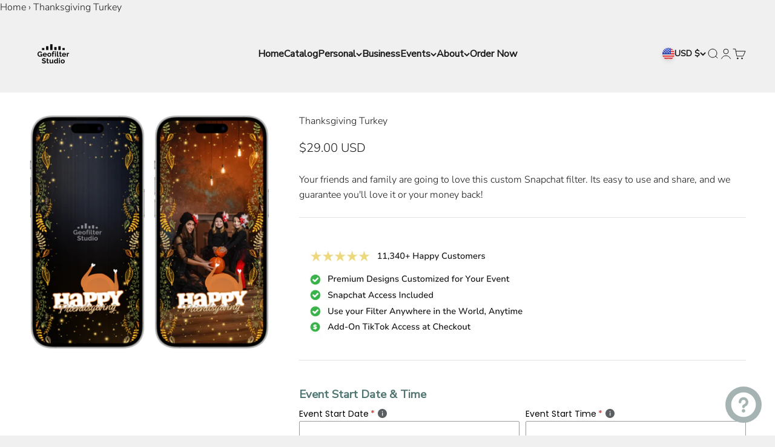

--- FILE ---
content_type: text/html; charset=utf-8
request_url: https://geofilter.studio/products/proof_s_htg-t4a
body_size: 40767
content:
<!doctype html>

<html class="no-js" lang="en" dir="ltr">
  <head>
 <script>/* start spd config */window._spt_delay_keywords=["/gtag/js,gtag(,/checkouts,/tiktok-track.js,/hotjar-,/smile-,/adoric.js,/wpm/,fbq("];/* end spd config */</script><meta charset="utf-8">
    <meta name="viewport" content="width=device-width, initial-scale=1.0, height=device-height, minimum-scale=1.0, maximum-scale=1.0">
    <meta name="theme-color" content="#f0f0f0">
    <title>Thanksgiving Turkey</title><meta name="description" content="Holiday filter for Thanksgiving dinner party with turkey"><link rel="canonical" href="https://geofilter.studio/products/proof_s_htg-t4a"><link rel="shortcut icon" href="//geofilter.studio/cdn/shop/files/Geofilter-Black-Logo.png?v=1721074045&width=96">
      <link rel="apple-touch-icon" href="//geofilter.studio/cdn/shop/files/Geofilter-Black-Logo.png?v=1721074045&width=180">

<nav class="breadcrumb" role="navigation" aria-label="breadcrumbs">

  <a href="/" title="Home">Home</a>

  

    

    <span aria-hidden="true">&rsaquo;</span>

    <span>Thanksgiving Turkey</span>

  

</nav>


<link rel="preconnect" href="https://cdn.shopify.com">
    <link rel="preconnect" href="https://fonts.shopifycdn.com" crossorigin>
    <link rel="dns-prefetch" href="https://productreviews.shopifycdn.com"><link rel="preload" href="//geofilter.studio/cdn/fonts/proza_libre/prozalibre_n4.f0507b32b728d57643b7359f19cd41165a2ba3ad.woff2" as="font" type="font/woff2" crossorigin><link rel="preload" href="//geofilter.studio/cdn/fonts/nunito_sans/nunitosans_n3.dd449b0f52a6ad3150beb6eb8d82627ea34fcb52.woff2" as="font" type="font/woff2" crossorigin><meta property="og:type" content="product">
  <meta property="og:title" content="Thanksgiving Turkey">
  <meta property="product:price:amount" content="29.00">
  <meta property="product:price:currency" content="USD"><meta property="og:image" content="http://geofilter.studio/cdn/shop/files/proof_s_htg-t4a_solid.png?v=1720859065&width=2048">
  <meta property="og:image:secure_url" content="https://geofilter.studio/cdn/shop/files/proof_s_htg-t4a_solid.png?v=1720859065&width=2048">
  <meta property="og:image:width" content="270">
  <meta property="og:image:height" content="548"><meta property="og:description" content="Holiday filter for Thanksgiving dinner party with turkey"><meta property="og:url" content="https://geofilter.studio/products/proof_s_htg-t4a">
<meta property="og:site_name" content="Geofilter Studio"><meta name="twitter:card" content="summary"><meta name="twitter:title" content="Thanksgiving Turkey">
  <meta name="twitter:description" content="Holiday filter for Thanksgiving dinner party with turkey"><meta name="twitter:image" content="https://geofilter.studio/cdn/shop/files/proof_s_htg-t4a_solid.png?crop=center&height=1200&v=1720859065&width=1200">
  <meta name="twitter:image:alt" content="">
  <script type="application/ld+json">
  {
    "@context": "https://schema.org",
    "@type": "Product",
    "productID": 7618336227465,
    "offers": [{
          "@type": "Offer",
          "name": "Thanksgiving Turkey",
          "availability":"https://schema.org/InStock",
          "price": 29.0,
          "priceCurrency": "USD",
          "priceValidUntil": "2026-02-04","sku": "proof_s_htg-t4a","url": "https://geofilter.studio/products/proof_s_htg-t4a?variant=42325802287241"
        }
],"brand": {
      "@type": "Brand",
      "name": "My Store"
    },
    "name": "Thanksgiving Turkey",
    "description": "Holiday filter for Thanksgiving dinner party with turkey",
    "category": "Template",
    "url": "https://geofilter.studio/products/proof_s_htg-t4a",
    "sku": "proof_s_htg-t4a","weight": {
        "@type": "QuantitativeValue",
        "unitCode": "kg",
        "value": 0.0
      },"image": {
      "@type": "ImageObject",
      "url": "https://geofilter.studio/cdn/shop/files/proof_s_htg-t4a_solid.png?v=1720859065&width=1024",
      "image": "https://geofilter.studio/cdn/shop/files/proof_s_htg-t4a_solid.png?v=1720859065&width=1024",
      "name": "",
      "width": "1024",
      "height": "1024"
    }
  }
  </script>



  <script type="application/ld+json">
  {
    "@context": "https://schema.org",
    "@type": "BreadcrumbList",
  "itemListElement": [{
      "@type": "ListItem",
      "position": 1,
      "name": "Home",
      "item": "https://geofilter.studio"
    },{
          "@type": "ListItem",
          "position": 2,
          "name": "Thanksgiving Turkey",
          "item": "https://geofilter.studio/products/proof_s_htg-t4a"
        }]
  }
  </script>

<style>/* Typography (heading) */
  @font-face {
  font-family: "Proza Libre";
  font-weight: 400;
  font-style: normal;
  font-display: fallback;
  src: url("//geofilter.studio/cdn/fonts/proza_libre/prozalibre_n4.f0507b32b728d57643b7359f19cd41165a2ba3ad.woff2") format("woff2"),
       url("//geofilter.studio/cdn/fonts/proza_libre/prozalibre_n4.11ea93e06205ad0e376283cb5b58368f304c1fe5.woff") format("woff");
}

@font-face {
  font-family: "Proza Libre";
  font-weight: 400;
  font-style: italic;
  font-display: fallback;
  src: url("//geofilter.studio/cdn/fonts/proza_libre/prozalibre_i4.fd59a69759c8ff2f0db3fa744a333dc414728870.woff2") format("woff2"),
       url("//geofilter.studio/cdn/fonts/proza_libre/prozalibre_i4.27b0ea1cb14275c30318a8a91b6ed8f2d59ab056.woff") format("woff");
}

/* Typography (body) */
  @font-face {
  font-family: "Nunito Sans";
  font-weight: 300;
  font-style: normal;
  font-display: fallback;
  src: url("//geofilter.studio/cdn/fonts/nunito_sans/nunitosans_n3.dd449b0f52a6ad3150beb6eb8d82627ea34fcb52.woff2") format("woff2"),
       url("//geofilter.studio/cdn/fonts/nunito_sans/nunitosans_n3.45928256bc616e1eba7b853895e4696fe2a37713.woff") format("woff");
}

@font-face {
  font-family: "Nunito Sans";
  font-weight: 300;
  font-style: italic;
  font-display: fallback;
  src: url("//geofilter.studio/cdn/fonts/nunito_sans/nunitosans_i3.25cfe26d24b90b67b639ed9f5ce92c1998451bfe.woff2") format("woff2"),
       url("//geofilter.studio/cdn/fonts/nunito_sans/nunitosans_i3.8b447d33bcae1ea38db366085c0903f48f832383.woff") format("woff");
}

@font-face {
  font-family: "Nunito Sans";
  font-weight: 400;
  font-style: normal;
  font-display: fallback;
  src: url("//geofilter.studio/cdn/fonts/nunito_sans/nunitosans_n4.0276fe080df0ca4e6a22d9cb55aed3ed5ba6b1da.woff2") format("woff2"),
       url("//geofilter.studio/cdn/fonts/nunito_sans/nunitosans_n4.b4964bee2f5e7fd9c3826447e73afe2baad607b7.woff") format("woff");
}

@font-face {
  font-family: "Nunito Sans";
  font-weight: 400;
  font-style: italic;
  font-display: fallback;
  src: url("//geofilter.studio/cdn/fonts/nunito_sans/nunitosans_i4.6e408730afac1484cf297c30b0e67c86d17fc586.woff2") format("woff2"),
       url("//geofilter.studio/cdn/fonts/nunito_sans/nunitosans_i4.c9b6dcbfa43622b39a5990002775a8381942ae38.woff") format("woff");
}

:root {
    /**
     * ---------------------------------------------------------------------
     * SPACING VARIABLES
     *
     * We are using a spacing inspired from frameworks like Tailwind CSS.
     * ---------------------------------------------------------------------
     */
    --spacing-0-5: 0.125rem; /* 2px */
    --spacing-1: 0.25rem; /* 4px */
    --spacing-1-5: 0.375rem; /* 6px */
    --spacing-2: 0.5rem; /* 8px */
    --spacing-2-5: 0.625rem; /* 10px */
    --spacing-3: 0.75rem; /* 12px */
    --spacing-3-5: 0.875rem; /* 14px */
    --spacing-4: 1rem; /* 16px */
    --spacing-4-5: 1.125rem; /* 18px */
    --spacing-5: 1.25rem; /* 20px */
    --spacing-5-5: 1.375rem; /* 22px */
    --spacing-6: 1.5rem; /* 24px */
    --spacing-6-5: 1.625rem; /* 26px */
    --spacing-7: 1.75rem; /* 28px */
    --spacing-7-5: 1.875rem; /* 30px */
    --spacing-8: 2rem; /* 32px */
    --spacing-8-5: 2.125rem; /* 34px */
    --spacing-9: 2.25rem; /* 36px */
    --spacing-9-5: 2.375rem; /* 38px */
    --spacing-10: 2.5rem; /* 40px */
    --spacing-11: 2.75rem; /* 44px */
    --spacing-12: 3rem; /* 48px */
    --spacing-14: 3.5rem; /* 56px */
    --spacing-16: 4rem; /* 64px */
    --spacing-18: 4.5rem; /* 72px */
    --spacing-20: 5rem; /* 80px */
    --spacing-24: 6rem; /* 96px */
    --spacing-28: 7rem; /* 112px */
    --spacing-32: 8rem; /* 128px */
    --spacing-36: 9rem; /* 144px */
    --spacing-40: 10rem; /* 160px */
    --spacing-44: 11rem; /* 176px */
    --spacing-48: 12rem; /* 192px */
    --spacing-52: 13rem; /* 208px */
    --spacing-56: 14rem; /* 224px */
    --spacing-60: 15rem; /* 240px */
    --spacing-64: 16rem; /* 256px */
    --spacing-72: 18rem; /* 288px */
    --spacing-80: 20rem; /* 320px */
    --spacing-96: 24rem; /* 384px */

    /* Container */
    --container-max-width: 1600px;
    --container-narrow-max-width: 1350px;
    --container-gutter: var(--spacing-5);
    --section-outer-spacing-block: var(--spacing-12);
    --section-inner-max-spacing-block: var(--spacing-10);
    --section-inner-spacing-inline: var(--container-gutter);
    --section-stack-spacing-block: var(--spacing-8);

    /* Grid gutter */
    --grid-gutter: var(--spacing-5);

    /* Product list settings */
    --product-list-row-gap: var(--spacing-8);
    --product-list-column-gap: var(--grid-gutter);

    /* Form settings */
    --input-gap: var(--spacing-2);
    --input-height: 2.625rem;
    --input-padding-inline: var(--spacing-4);

    /* Other sizes */
    --sticky-area-height: calc(var(--sticky-announcement-bar-enabled, 0) * var(--announcement-bar-height, 0px) + var(--sticky-header-enabled, 0) * var(--header-height, 0px));

    /* RTL support */
    --transform-logical-flip: 1;
    --transform-origin-start: left;
    --transform-origin-end: right;

    /**
     * ---------------------------------------------------------------------
     * TYPOGRAPHY
     * ---------------------------------------------------------------------
     */

    /* Font properties */
    --heading-font-family: "Proza Libre", sans-serif;
    --heading-font-weight: 400;
    --heading-font-style: normal;
    --heading-text-transform: normal;
    --heading-letter-spacing: -0.02em;
    --text-font-family: "Nunito Sans", sans-serif;
    --text-font-weight: 300;
    --text-font-style: normal;
    --text-letter-spacing: 0.0em;

    /* Font sizes */
    --text-h0: 3rem;
    --text-h1: 2.5rem;
    --text-h2: 2rem;
    --text-h3: 1.5rem;
    --text-h4: 1.375rem;
    --text-h5: 1.125rem;
    --text-h6: 1rem;
    --text-xs: 0.6875rem;
    --text-sm: 0.75rem;
    --text-base: 0.875rem;
    --text-lg: 1.125rem;

    /**
     * ---------------------------------------------------------------------
     * COLORS
     * ---------------------------------------------------------------------
     */

    /* Color settings */--accent: 80 116 113;
    --text-primary: 26 26 26;
    --background-primary: 240 240 240;
    --dialog-background: 255 255 255;
    --border-color: var(--text-color, var(--text-primary)) / 0.12;

    /* Button colors */
    --button-background-primary: 80 116 113;
    --button-text-primary: 238 226 212;
    --button-background-secondary: 165 180 179;
    --button-text-secondary: 26 26 26;

    /* Status colors */
    --success-background: 253 250 240;
    --success-text: 238 217 126;
    --warning-background: 234 238 238;
    --warning-text: 80 116 113;
    --error-background: 253 252 250;
    --error-text: 238 226 212;

    /* Product colors */
    --on-sale-text: 165 180 179;
    --on-sale-badge-background: 165 180 179;
    --on-sale-badge-text: 0 0 0;
    --sold-out-badge-background: 0 0 0;
    --sold-out-badge-text: 255 255 255;
    --primary-badge-background: 170 176 150;
    --primary-badge-text: 0 0 0;
    --star-color: 238 217 126;
    --product-card-background: 242 242 242;
    --product-card-text: 26 26 26;

    /* Header colors */
    --header-background: 240 240 240;
    --header-text: 26 26 26;

    /* Footer colors */
    --footer-background: 255 255 255;
    --footer-text: 26 26 26;

    /* Rounded variables (used for border radius) */
    --rounded-xs: 0.25rem;
    --rounded-sm: 0.375rem;
    --rounded: 0.75rem;
    --rounded-lg: 1.5rem;
    --rounded-full: 9999px;

    --rounded-button: 3.75rem;
    --rounded-input: 0.5rem;

    /* Box shadow */
    --shadow-sm: 0 2px 8px rgb(var(--text-primary) / 0.1);
    --shadow: 0 5px 15px rgb(var(--text-primary) / 0.1);
    --shadow-md: 0 5px 30px rgb(var(--text-primary) / 0.1);
    --shadow-block: 0px 18px 50px rgb(var(--text-primary) / 0.1);

    /**
     * ---------------------------------------------------------------------
     * OTHER
     * ---------------------------------------------------------------------
     */

    --cursor-close-svg-url: url(//geofilter.studio/cdn/shop/t/3/assets/cursor-close.svg?v=147174565022153725511709414392);
    --cursor-zoom-in-svg-url: url(//geofilter.studio/cdn/shop/t/3/assets/cursor-zoom-in.svg?v=154953035094101115921709414392);
    --cursor-zoom-out-svg-url: url(//geofilter.studio/cdn/shop/t/3/assets/cursor-zoom-out.svg?v=16155520337305705181709414392);
    --checkmark-svg-url: url(//geofilter.studio/cdn/shop/t/3/assets/checkmark.svg?v=140374293358902421031709418618);
  }

  [dir="rtl"]:root {
    /* RTL support */
    --transform-logical-flip: -1;
    --transform-origin-start: right;
    --transform-origin-end: left;
  }

  @media screen and (min-width: 700px) {
    :root {
      /* Typography (font size) */
      --text-h0: 4rem;
      --text-h1: 3rem;
      --text-h2: 2.5rem;
      --text-h3: 2rem;
      --text-h4: 1.625rem;
      --text-h5: 1.25rem;
      --text-h6: 1.125rem;

      --text-xs: 0.75rem;
      --text-sm: 0.875rem;
      --text-base: 1.0rem;
      --text-lg: 1.25rem;

      /* Spacing */
      --container-gutter: 2rem;
      --section-outer-spacing-block: var(--spacing-16);
      --section-inner-max-spacing-block: var(--spacing-12);
      --section-inner-spacing-inline: var(--spacing-12);
      --section-stack-spacing-block: var(--spacing-12);

      /* Grid gutter */
      --grid-gutter: var(--spacing-6);

      /* Product list settings */
      --product-list-row-gap: var(--spacing-12);

      /* Form settings */
      --input-gap: 1rem;
      --input-height: 3.125rem;
      --input-padding-inline: var(--spacing-5);
    }
  }

  @media screen and (min-width: 1000px) {
    :root {
      /* Spacing settings */
      --container-gutter: var(--spacing-12);
      --section-outer-spacing-block: var(--spacing-18);
      --section-inner-max-spacing-block: var(--spacing-16);
      --section-inner-spacing-inline: var(--spacing-16);
      --section-stack-spacing-block: var(--spacing-12);
    }
  }

  @media screen and (min-width: 1150px) {
    :root {
      /* Spacing settings */
      --container-gutter: var(--spacing-12);
      --section-outer-spacing-block: var(--spacing-20);
      --section-inner-max-spacing-block: var(--spacing-16);
      --section-inner-spacing-inline: var(--spacing-16);
      --section-stack-spacing-block: var(--spacing-12);
    }
  }

  @media screen and (min-width: 1400px) {
    :root {
      /* Typography (font size) */
      --text-h0: 5rem;
      --text-h1: 3.75rem;
      --text-h2: 3rem;
      --text-h3: 2.25rem;
      --text-h4: 2rem;
      --text-h5: 1.5rem;
      --text-h6: 1.25rem;

      --section-outer-spacing-block: var(--spacing-24);
      --section-inner-max-spacing-block: var(--spacing-18);
      --section-inner-spacing-inline: var(--spacing-18);
    }
  }

  @media screen and (min-width: 1600px) {
    :root {
      --section-outer-spacing-block: var(--spacing-24);
      --section-inner-max-spacing-block: var(--spacing-20);
      --section-inner-spacing-inline: var(--spacing-20);
    }
  }

  /**
   * ---------------------------------------------------------------------
   * LIQUID DEPENDANT CSS
   *
   * Our main CSS is Liquid free, but some very specific features depend on
   * theme settings, so we have them here
   * ---------------------------------------------------------------------
   */@media screen and (pointer: fine) {
        .button:not([disabled]):hover, .btn:not([disabled]):hover, .shopify-payment-button__button--unbranded:not([disabled]):hover {
          --button-background-opacity: 0.85;
        }

        .button--subdued:not([disabled]):hover {
          --button-background: var(--text-color) / .05 !important;
        }
      }</style><script>
  document.documentElement.classList.replace('no-js', 'js');

  // This allows to expose several variables to the global scope, to be used in scripts
  window.themeVariables = {
    settings: {
      showPageTransition: true,
      headingApparition: "split_fade",
      pageType: "product",
      moneyFormat: "${{amount}}",
      moneyWithCurrencyFormat: "${{amount}} USD",
      currencyCodeEnabled: true,
      cartType: "page",
      showDiscount: true,
      discountMode: "saving"
    },

    strings: {
      accessibilityClose: "Close",
      accessibilityNext: "Next",
      accessibilityPrevious: "Previous",
      addToCartButton: "Add to cart",
      soldOutButton: "Sold out",
      preOrderButton: "Pre-order",
      unavailableButton: "Unavailable",
      closeGallery: "Close gallery",
      zoomGallery: "Zoom",
      errorGallery: "Image cannot be loaded",
      soldOutBadge: "Sold out",
      discountBadge: "Save @@",
      sku: "SKU:",
      searchNoResults: "No results could be found.",
      addOrderNote: "Add order note",
      editOrderNote: "Edit order note",
      shippingEstimatorNoResults: "Sorry, we do not ship to your address.",
      shippingEstimatorOneResult: "There is one shipping rate for your address:",
      shippingEstimatorMultipleResults: "There are several shipping rates for your address:",
      shippingEstimatorError: "One or more error occurred while retrieving shipping rates:"
    },

    breakpoints: {
      'sm': 'screen and (min-width: 700px)',
      'md': 'screen and (min-width: 1000px)',
      'lg': 'screen and (min-width: 1150px)',
      'xl': 'screen and (min-width: 1400px)',

      'sm-max': 'screen and (max-width: 699px)',
      'md-max': 'screen and (max-width: 999px)',
      'lg-max': 'screen and (max-width: 1149px)',
      'xl-max': 'screen and (max-width: 1399px)'
    }
  };window.addEventListener('DOMContentLoaded', () => {
      const isReloaded = (window.performance.navigation && window.performance.navigation.type === 1) || window.performance.getEntriesByType('navigation').map((nav) => nav.type).includes('reload');

      if ('animate' in document.documentElement && window.matchMedia('(prefers-reduced-motion: no-preference)').matches && document.referrer.includes(location.host) && !isReloaded) {
        document.body.animate({opacity: [0, 1]}, {duration: 115, fill: 'forwards'});
      }
    });

    window.addEventListener('pageshow', (event) => {
      document.body.classList.remove('page-transition');

      if (event.persisted) {
        document.body.animate({opacity: [0, 1]}, {duration: 0, fill: 'forwards'});
      }
    });// For detecting native share
  document.documentElement.classList.add(`native-share--${navigator.share ? 'enabled' : 'disabled'}`);// We save the product ID in local storage to be eventually used for recently viewed section
    try {
      const recentlyViewedProducts = new Set(JSON.parse(localStorage.getItem('theme:recently-viewed-products') || '[]'));

      recentlyViewedProducts.delete(7618336227465); // Delete first to re-move the product
      recentlyViewedProducts.add(7618336227465);

      localStorage.setItem('theme:recently-viewed-products', JSON.stringify(Array.from(recentlyViewedProducts.values()).reverse()));
    } catch (e) {
      // Safari in private mode does not allow setting item, we silently fail
    }</script><script type="module" src="//geofilter.studio/cdn/shop/t/3/assets/vendor.min.js?v=52426788336887041471709828156"></script>
    <script type="module" src="//geofilter.studio/cdn/shop/t/3/assets/theme.js?v=102785767305028280611715544475"></script>
    <script type="module" src="//geofilter.studio/cdn/shop/t/3/assets/sections.js?v=163189094956524024481715614471"></script>

    <script type="module" src="//geofilter.studio/cdn/shop/t/3/assets/product-customizer-customizations.js?v=9631271278879216521716412485"></script>
    
    <script>window.performance && window.performance.mark && window.performance.mark('shopify.content_for_header.start');</script><meta name="google-site-verification" content="5IW-eWae5h40PwBZ-QWpTm2sFie8m5Ty4jpkuAou-Lk">
<meta id="shopify-digital-wallet" name="shopify-digital-wallet" content="/61767417993/digital_wallets/dialog">
<meta name="shopify-checkout-api-token" content="92d1622d82bcee2a05d4786133ea5053">
<link rel="alternate" type="application/json+oembed" href="https://geofilter.studio/products/proof_s_htg-t4a.oembed">
<script async="async" src="/checkouts/internal/preloads.js?locale=en-US"></script>
<link rel="preconnect" href="https://shop.app" crossorigin="anonymous">
<script async="async" src="https://shop.app/checkouts/internal/preloads.js?locale=en-US&shop_id=61767417993" crossorigin="anonymous"></script>
<script id="apple-pay-shop-capabilities" type="application/json">{"shopId":61767417993,"countryCode":"CA","currencyCode":"USD","merchantCapabilities":["supports3DS"],"merchantId":"gid:\/\/shopify\/Shop\/61767417993","merchantName":"Geofilter Studio","requiredBillingContactFields":["postalAddress","email"],"requiredShippingContactFields":["postalAddress","email"],"shippingType":"shipping","supportedNetworks":["visa","masterCard","amex","discover","jcb"],"total":{"type":"pending","label":"Geofilter Studio","amount":"1.00"},"shopifyPaymentsEnabled":true,"supportsSubscriptions":true}</script>
<script id="shopify-features" type="application/json">{"accessToken":"92d1622d82bcee2a05d4786133ea5053","betas":["rich-media-storefront-analytics"],"domain":"geofilter.studio","predictiveSearch":true,"shopId":61767417993,"locale":"en"}</script>
<script>var Shopify = Shopify || {};
Shopify.shop = "ed33d5.myshopify.com";
Shopify.locale = "en";
Shopify.currency = {"active":"USD","rate":"1.0"};
Shopify.country = "US";
Shopify.theme = {"name":"Updated copy of Impact","id":132017782921,"schema_name":"Impact","schema_version":"5.2.0","theme_store_id":1190,"role":"main"};
Shopify.theme.handle = "null";
Shopify.theme.style = {"id":null,"handle":null};
Shopify.cdnHost = "geofilter.studio/cdn";
Shopify.routes = Shopify.routes || {};
Shopify.routes.root = "/";</script>
<script type="module">!function(o){(o.Shopify=o.Shopify||{}).modules=!0}(window);</script>
<script>!function(o){function n(){var o=[];function n(){o.push(Array.prototype.slice.apply(arguments))}return n.q=o,n}var t=o.Shopify=o.Shopify||{};t.loadFeatures=n(),t.autoloadFeatures=n()}(window);</script>
<script>
  window.ShopifyPay = window.ShopifyPay || {};
  window.ShopifyPay.apiHost = "shop.app\/pay";
  window.ShopifyPay.redirectState = null;
</script>
<script id="shop-js-analytics" type="application/json">{"pageType":"product"}</script>
<script defer="defer" async type="module" src="//geofilter.studio/cdn/shopifycloud/shop-js/modules/v2/client.init-shop-cart-sync_BT-GjEfc.en.esm.js"></script>
<script defer="defer" async type="module" src="//geofilter.studio/cdn/shopifycloud/shop-js/modules/v2/chunk.common_D58fp_Oc.esm.js"></script>
<script defer="defer" async type="module" src="//geofilter.studio/cdn/shopifycloud/shop-js/modules/v2/chunk.modal_xMitdFEc.esm.js"></script>
<script type="module">
  await import("//geofilter.studio/cdn/shopifycloud/shop-js/modules/v2/client.init-shop-cart-sync_BT-GjEfc.en.esm.js");
await import("//geofilter.studio/cdn/shopifycloud/shop-js/modules/v2/chunk.common_D58fp_Oc.esm.js");
await import("//geofilter.studio/cdn/shopifycloud/shop-js/modules/v2/chunk.modal_xMitdFEc.esm.js");

  window.Shopify.SignInWithShop?.initShopCartSync?.({"fedCMEnabled":true,"windoidEnabled":true});

</script>
<script>
  window.Shopify = window.Shopify || {};
  if (!window.Shopify.featureAssets) window.Shopify.featureAssets = {};
  window.Shopify.featureAssets['shop-js'] = {"shop-cart-sync":["modules/v2/client.shop-cart-sync_DZOKe7Ll.en.esm.js","modules/v2/chunk.common_D58fp_Oc.esm.js","modules/v2/chunk.modal_xMitdFEc.esm.js"],"init-fed-cm":["modules/v2/client.init-fed-cm_B6oLuCjv.en.esm.js","modules/v2/chunk.common_D58fp_Oc.esm.js","modules/v2/chunk.modal_xMitdFEc.esm.js"],"shop-cash-offers":["modules/v2/client.shop-cash-offers_D2sdYoxE.en.esm.js","modules/v2/chunk.common_D58fp_Oc.esm.js","modules/v2/chunk.modal_xMitdFEc.esm.js"],"shop-login-button":["modules/v2/client.shop-login-button_QeVjl5Y3.en.esm.js","modules/v2/chunk.common_D58fp_Oc.esm.js","modules/v2/chunk.modal_xMitdFEc.esm.js"],"pay-button":["modules/v2/client.pay-button_DXTOsIq6.en.esm.js","modules/v2/chunk.common_D58fp_Oc.esm.js","modules/v2/chunk.modal_xMitdFEc.esm.js"],"shop-button":["modules/v2/client.shop-button_DQZHx9pm.en.esm.js","modules/v2/chunk.common_D58fp_Oc.esm.js","modules/v2/chunk.modal_xMitdFEc.esm.js"],"avatar":["modules/v2/client.avatar_BTnouDA3.en.esm.js"],"init-windoid":["modules/v2/client.init-windoid_CR1B-cfM.en.esm.js","modules/v2/chunk.common_D58fp_Oc.esm.js","modules/v2/chunk.modal_xMitdFEc.esm.js"],"init-shop-for-new-customer-accounts":["modules/v2/client.init-shop-for-new-customer-accounts_C_vY_xzh.en.esm.js","modules/v2/client.shop-login-button_QeVjl5Y3.en.esm.js","modules/v2/chunk.common_D58fp_Oc.esm.js","modules/v2/chunk.modal_xMitdFEc.esm.js"],"init-shop-email-lookup-coordinator":["modules/v2/client.init-shop-email-lookup-coordinator_BI7n9ZSv.en.esm.js","modules/v2/chunk.common_D58fp_Oc.esm.js","modules/v2/chunk.modal_xMitdFEc.esm.js"],"init-shop-cart-sync":["modules/v2/client.init-shop-cart-sync_BT-GjEfc.en.esm.js","modules/v2/chunk.common_D58fp_Oc.esm.js","modules/v2/chunk.modal_xMitdFEc.esm.js"],"shop-toast-manager":["modules/v2/client.shop-toast-manager_DiYdP3xc.en.esm.js","modules/v2/chunk.common_D58fp_Oc.esm.js","modules/v2/chunk.modal_xMitdFEc.esm.js"],"init-customer-accounts":["modules/v2/client.init-customer-accounts_D9ZNqS-Q.en.esm.js","modules/v2/client.shop-login-button_QeVjl5Y3.en.esm.js","modules/v2/chunk.common_D58fp_Oc.esm.js","modules/v2/chunk.modal_xMitdFEc.esm.js"],"init-customer-accounts-sign-up":["modules/v2/client.init-customer-accounts-sign-up_iGw4briv.en.esm.js","modules/v2/client.shop-login-button_QeVjl5Y3.en.esm.js","modules/v2/chunk.common_D58fp_Oc.esm.js","modules/v2/chunk.modal_xMitdFEc.esm.js"],"shop-follow-button":["modules/v2/client.shop-follow-button_CqMgW2wH.en.esm.js","modules/v2/chunk.common_D58fp_Oc.esm.js","modules/v2/chunk.modal_xMitdFEc.esm.js"],"checkout-modal":["modules/v2/client.checkout-modal_xHeaAweL.en.esm.js","modules/v2/chunk.common_D58fp_Oc.esm.js","modules/v2/chunk.modal_xMitdFEc.esm.js"],"shop-login":["modules/v2/client.shop-login_D91U-Q7h.en.esm.js","modules/v2/chunk.common_D58fp_Oc.esm.js","modules/v2/chunk.modal_xMitdFEc.esm.js"],"lead-capture":["modules/v2/client.lead-capture_BJmE1dJe.en.esm.js","modules/v2/chunk.common_D58fp_Oc.esm.js","modules/v2/chunk.modal_xMitdFEc.esm.js"],"payment-terms":["modules/v2/client.payment-terms_Ci9AEqFq.en.esm.js","modules/v2/chunk.common_D58fp_Oc.esm.js","modules/v2/chunk.modal_xMitdFEc.esm.js"]};
</script>
<script>(function() {
  var isLoaded = false;
  function asyncLoad() {
    if (isLoaded) return;
    isLoaded = true;
    var urls = ["\/\/www.powr.io\/powr.js?powr-token=ed33d5.myshopify.com\u0026external-type=shopify\u0026shop=ed33d5.myshopify.com","https:\/\/cdn.logbase.io\/lb-upsell-wrapper.js?shop=ed33d5.myshopify.com"];
    for (var i = 0; i < urls.length; i++) {
      var s = document.createElement('script');
      s.type = 'text/javascript';
      s.async = true;
      s.src = urls[i];
      var x = document.getElementsByTagName('script')[0];
      x.parentNode.insertBefore(s, x);
    }
  };
  if(window.attachEvent) {
    window.attachEvent('onload', asyncLoad);
  } else {
    window.addEventListener('load', asyncLoad, false);
  }
})();</script>
<script id="__st">var __st={"a":61767417993,"offset":-21600,"reqid":"d87fa1bf-ba71-42d2-ab7a-0e95cb1da511-1769324371","pageurl":"geofilter.studio\/products\/proof_s_htg-t4a","u":"f457959f3651","p":"product","rtyp":"product","rid":7618336227465};</script>
<script>window.ShopifyPaypalV4VisibilityTracking = true;</script>
<script id="captcha-bootstrap">!function(){'use strict';const t='contact',e='account',n='new_comment',o=[[t,t],['blogs',n],['comments',n],[t,'customer']],c=[[e,'customer_login'],[e,'guest_login'],[e,'recover_customer_password'],[e,'create_customer']],r=t=>t.map((([t,e])=>`form[action*='/${t}']:not([data-nocaptcha='true']) input[name='form_type'][value='${e}']`)).join(','),a=t=>()=>t?[...document.querySelectorAll(t)].map((t=>t.form)):[];function s(){const t=[...o],e=r(t);return a(e)}const i='password',u='form_key',d=['recaptcha-v3-token','g-recaptcha-response','h-captcha-response',i],f=()=>{try{return window.sessionStorage}catch{return}},m='__shopify_v',_=t=>t.elements[u];function p(t,e,n=!1){try{const o=window.sessionStorage,c=JSON.parse(o.getItem(e)),{data:r}=function(t){const{data:e,action:n}=t;return t[m]||n?{data:e,action:n}:{data:t,action:n}}(c);for(const[e,n]of Object.entries(r))t.elements[e]&&(t.elements[e].value=n);n&&o.removeItem(e)}catch(o){console.error('form repopulation failed',{error:o})}}const l='form_type',E='cptcha';function T(t){t.dataset[E]=!0}const w=window,h=w.document,L='Shopify',v='ce_forms',y='captcha';let A=!1;((t,e)=>{const n=(g='f06e6c50-85a8-45c8-87d0-21a2b65856fe',I='https://cdn.shopify.com/shopifycloud/storefront-forms-hcaptcha/ce_storefront_forms_captcha_hcaptcha.v1.5.2.iife.js',D={infoText:'Protected by hCaptcha',privacyText:'Privacy',termsText:'Terms'},(t,e,n)=>{const o=w[L][v],c=o.bindForm;if(c)return c(t,g,e,D).then(n);var r;o.q.push([[t,g,e,D],n]),r=I,A||(h.body.append(Object.assign(h.createElement('script'),{id:'captcha-provider',async:!0,src:r})),A=!0)});var g,I,D;w[L]=w[L]||{},w[L][v]=w[L][v]||{},w[L][v].q=[],w[L][y]=w[L][y]||{},w[L][y].protect=function(t,e){n(t,void 0,e),T(t)},Object.freeze(w[L][y]),function(t,e,n,w,h,L){const[v,y,A,g]=function(t,e,n){const i=e?o:[],u=t?c:[],d=[...i,...u],f=r(d),m=r(i),_=r(d.filter((([t,e])=>n.includes(e))));return[a(f),a(m),a(_),s()]}(w,h,L),I=t=>{const e=t.target;return e instanceof HTMLFormElement?e:e&&e.form},D=t=>v().includes(t);t.addEventListener('submit',(t=>{const e=I(t);if(!e)return;const n=D(e)&&!e.dataset.hcaptchaBound&&!e.dataset.recaptchaBound,o=_(e),c=g().includes(e)&&(!o||!o.value);(n||c)&&t.preventDefault(),c&&!n&&(function(t){try{if(!f())return;!function(t){const e=f();if(!e)return;const n=_(t);if(!n)return;const o=n.value;o&&e.removeItem(o)}(t);const e=Array.from(Array(32),(()=>Math.random().toString(36)[2])).join('');!function(t,e){_(t)||t.append(Object.assign(document.createElement('input'),{type:'hidden',name:u})),t.elements[u].value=e}(t,e),function(t,e){const n=f();if(!n)return;const o=[...t.querySelectorAll(`input[type='${i}']`)].map((({name:t})=>t)),c=[...d,...o],r={};for(const[a,s]of new FormData(t).entries())c.includes(a)||(r[a]=s);n.setItem(e,JSON.stringify({[m]:1,action:t.action,data:r}))}(t,e)}catch(e){console.error('failed to persist form',e)}}(e),e.submit())}));const S=(t,e)=>{t&&!t.dataset[E]&&(n(t,e.some((e=>e===t))),T(t))};for(const o of['focusin','change'])t.addEventListener(o,(t=>{const e=I(t);D(e)&&S(e,y())}));const B=e.get('form_key'),M=e.get(l),P=B&&M;t.addEventListener('DOMContentLoaded',(()=>{const t=y();if(P)for(const e of t)e.elements[l].value===M&&p(e,B);[...new Set([...A(),...v().filter((t=>'true'===t.dataset.shopifyCaptcha))])].forEach((e=>S(e,t)))}))}(h,new URLSearchParams(w.location.search),n,t,e,['guest_login'])})(!0,!0)}();</script>
<script integrity="sha256-4kQ18oKyAcykRKYeNunJcIwy7WH5gtpwJnB7kiuLZ1E=" data-source-attribution="shopify.loadfeatures" defer="defer" src="//geofilter.studio/cdn/shopifycloud/storefront/assets/storefront/load_feature-a0a9edcb.js" crossorigin="anonymous"></script>
<script crossorigin="anonymous" defer="defer" src="//geofilter.studio/cdn/shopifycloud/storefront/assets/shopify_pay/storefront-65b4c6d7.js?v=20250812"></script>
<script data-source-attribution="shopify.dynamic_checkout.dynamic.init">var Shopify=Shopify||{};Shopify.PaymentButton=Shopify.PaymentButton||{isStorefrontPortableWallets:!0,init:function(){window.Shopify.PaymentButton.init=function(){};var t=document.createElement("script");t.src="https://geofilter.studio/cdn/shopifycloud/portable-wallets/latest/portable-wallets.en.js",t.type="module",document.head.appendChild(t)}};
</script>
<script data-source-attribution="shopify.dynamic_checkout.buyer_consent">
  function portableWalletsHideBuyerConsent(e){var t=document.getElementById("shopify-buyer-consent"),n=document.getElementById("shopify-subscription-policy-button");t&&n&&(t.classList.add("hidden"),t.setAttribute("aria-hidden","true"),n.removeEventListener("click",e))}function portableWalletsShowBuyerConsent(e){var t=document.getElementById("shopify-buyer-consent"),n=document.getElementById("shopify-subscription-policy-button");t&&n&&(t.classList.remove("hidden"),t.removeAttribute("aria-hidden"),n.addEventListener("click",e))}window.Shopify?.PaymentButton&&(window.Shopify.PaymentButton.hideBuyerConsent=portableWalletsHideBuyerConsent,window.Shopify.PaymentButton.showBuyerConsent=portableWalletsShowBuyerConsent);
</script>
<script data-source-attribution="shopify.dynamic_checkout.cart.bootstrap">document.addEventListener("DOMContentLoaded",(function(){function t(){return document.querySelector("shopify-accelerated-checkout-cart, shopify-accelerated-checkout")}if(t())Shopify.PaymentButton.init();else{new MutationObserver((function(e,n){t()&&(Shopify.PaymentButton.init(),n.disconnect())})).observe(document.body,{childList:!0,subtree:!0})}}));
</script>
<script id='scb4127' type='text/javascript' async='' src='https://geofilter.studio/cdn/shopifycloud/privacy-banner/storefront-banner.js'></script><link id="shopify-accelerated-checkout-styles" rel="stylesheet" media="screen" href="https://geofilter.studio/cdn/shopifycloud/portable-wallets/latest/accelerated-checkout-backwards-compat.css" crossorigin="anonymous">
<style id="shopify-accelerated-checkout-cart">
        #shopify-buyer-consent {
  margin-top: 1em;
  display: inline-block;
  width: 100%;
}

#shopify-buyer-consent.hidden {
  display: none;
}

#shopify-subscription-policy-button {
  background: none;
  border: none;
  padding: 0;
  text-decoration: underline;
  font-size: inherit;
  cursor: pointer;
}

#shopify-subscription-policy-button::before {
  box-shadow: none;
}

      </style>

<script>window.performance && window.performance.mark && window.performance.mark('shopify.content_for_header.end');</script>
<link href="//geofilter.studio/cdn/shop/t/3/assets/theme.css?v=12329612970612339661711554276" rel="stylesheet" type="text/css" media="all" /><!-- Custom CSS -->
    <link href="//geofilter.studio/cdn/shop/t/3/assets/custom.css?v=179850406314445642561715780752" rel="stylesheet" type="text/css" media="all" />
  <script src="https://cdn.shopify.com/extensions/019b7cd0-6587-73c3-9937-bcc2249fa2c4/lb-upsell-227/assets/lb-selleasy.js" type="text/javascript" defer="defer"></script>
<script src="https://cdn.shopify.com/extensions/019b92df-1966-750c-943d-a8ced4b05ac2/option-cli3-369/assets/gpomain.js" type="text/javascript" defer="defer"></script>
<script src="https://cdn.shopify.com/extensions/e8878072-2f6b-4e89-8082-94b04320908d/inbox-1254/assets/inbox-chat-loader.js" type="text/javascript" defer="defer"></script>
<link href="https://monorail-edge.shopifysvc.com" rel="dns-prefetch">
<script>(function(){if ("sendBeacon" in navigator && "performance" in window) {try {var session_token_from_headers = performance.getEntriesByType('navigation')[0].serverTiming.find(x => x.name == '_s').description;} catch {var session_token_from_headers = undefined;}var session_cookie_matches = document.cookie.match(/_shopify_s=([^;]*)/);var session_token_from_cookie = session_cookie_matches && session_cookie_matches.length === 2 ? session_cookie_matches[1] : "";var session_token = session_token_from_headers || session_token_from_cookie || "";function handle_abandonment_event(e) {var entries = performance.getEntries().filter(function(entry) {return /monorail-edge.shopifysvc.com/.test(entry.name);});if (!window.abandonment_tracked && entries.length === 0) {window.abandonment_tracked = true;var currentMs = Date.now();var navigation_start = performance.timing.navigationStart;var payload = {shop_id: 61767417993,url: window.location.href,navigation_start,duration: currentMs - navigation_start,session_token,page_type: "product"};window.navigator.sendBeacon("https://monorail-edge.shopifysvc.com/v1/produce", JSON.stringify({schema_id: "online_store_buyer_site_abandonment/1.1",payload: payload,metadata: {event_created_at_ms: currentMs,event_sent_at_ms: currentMs}}));}}window.addEventListener('pagehide', handle_abandonment_event);}}());</script>
<script id="web-pixels-manager-setup">(function e(e,d,r,n,o){if(void 0===o&&(o={}),!Boolean(null===(a=null===(i=window.Shopify)||void 0===i?void 0:i.analytics)||void 0===a?void 0:a.replayQueue)){var i,a;window.Shopify=window.Shopify||{};var t=window.Shopify;t.analytics=t.analytics||{};var s=t.analytics;s.replayQueue=[],s.publish=function(e,d,r){return s.replayQueue.push([e,d,r]),!0};try{self.performance.mark("wpm:start")}catch(e){}var l=function(){var e={modern:/Edge?\/(1{2}[4-9]|1[2-9]\d|[2-9]\d{2}|\d{4,})\.\d+(\.\d+|)|Firefox\/(1{2}[4-9]|1[2-9]\d|[2-9]\d{2}|\d{4,})\.\d+(\.\d+|)|Chrom(ium|e)\/(9{2}|\d{3,})\.\d+(\.\d+|)|(Maci|X1{2}).+ Version\/(15\.\d+|(1[6-9]|[2-9]\d|\d{3,})\.\d+)([,.]\d+|)( \(\w+\)|)( Mobile\/\w+|) Safari\/|Chrome.+OPR\/(9{2}|\d{3,})\.\d+\.\d+|(CPU[ +]OS|iPhone[ +]OS|CPU[ +]iPhone|CPU IPhone OS|CPU iPad OS)[ +]+(15[._]\d+|(1[6-9]|[2-9]\d|\d{3,})[._]\d+)([._]\d+|)|Android:?[ /-](13[3-9]|1[4-9]\d|[2-9]\d{2}|\d{4,})(\.\d+|)(\.\d+|)|Android.+Firefox\/(13[5-9]|1[4-9]\d|[2-9]\d{2}|\d{4,})\.\d+(\.\d+|)|Android.+Chrom(ium|e)\/(13[3-9]|1[4-9]\d|[2-9]\d{2}|\d{4,})\.\d+(\.\d+|)|SamsungBrowser\/([2-9]\d|\d{3,})\.\d+/,legacy:/Edge?\/(1[6-9]|[2-9]\d|\d{3,})\.\d+(\.\d+|)|Firefox\/(5[4-9]|[6-9]\d|\d{3,})\.\d+(\.\d+|)|Chrom(ium|e)\/(5[1-9]|[6-9]\d|\d{3,})\.\d+(\.\d+|)([\d.]+$|.*Safari\/(?![\d.]+ Edge\/[\d.]+$))|(Maci|X1{2}).+ Version\/(10\.\d+|(1[1-9]|[2-9]\d|\d{3,})\.\d+)([,.]\d+|)( \(\w+\)|)( Mobile\/\w+|) Safari\/|Chrome.+OPR\/(3[89]|[4-9]\d|\d{3,})\.\d+\.\d+|(CPU[ +]OS|iPhone[ +]OS|CPU[ +]iPhone|CPU IPhone OS|CPU iPad OS)[ +]+(10[._]\d+|(1[1-9]|[2-9]\d|\d{3,})[._]\d+)([._]\d+|)|Android:?[ /-](13[3-9]|1[4-9]\d|[2-9]\d{2}|\d{4,})(\.\d+|)(\.\d+|)|Mobile Safari.+OPR\/([89]\d|\d{3,})\.\d+\.\d+|Android.+Firefox\/(13[5-9]|1[4-9]\d|[2-9]\d{2}|\d{4,})\.\d+(\.\d+|)|Android.+Chrom(ium|e)\/(13[3-9]|1[4-9]\d|[2-9]\d{2}|\d{4,})\.\d+(\.\d+|)|Android.+(UC? ?Browser|UCWEB|U3)[ /]?(15\.([5-9]|\d{2,})|(1[6-9]|[2-9]\d|\d{3,})\.\d+)\.\d+|SamsungBrowser\/(5\.\d+|([6-9]|\d{2,})\.\d+)|Android.+MQ{2}Browser\/(14(\.(9|\d{2,})|)|(1[5-9]|[2-9]\d|\d{3,})(\.\d+|))(\.\d+|)|K[Aa][Ii]OS\/(3\.\d+|([4-9]|\d{2,})\.\d+)(\.\d+|)/},d=e.modern,r=e.legacy,n=navigator.userAgent;return n.match(d)?"modern":n.match(r)?"legacy":"unknown"}(),u="modern"===l?"modern":"legacy",c=(null!=n?n:{modern:"",legacy:""})[u],f=function(e){return[e.baseUrl,"/wpm","/b",e.hashVersion,"modern"===e.buildTarget?"m":"l",".js"].join("")}({baseUrl:d,hashVersion:r,buildTarget:u}),m=function(e){var d=e.version,r=e.bundleTarget,n=e.surface,o=e.pageUrl,i=e.monorailEndpoint;return{emit:function(e){var a=e.status,t=e.errorMsg,s=(new Date).getTime(),l=JSON.stringify({metadata:{event_sent_at_ms:s},events:[{schema_id:"web_pixels_manager_load/3.1",payload:{version:d,bundle_target:r,page_url:o,status:a,surface:n,error_msg:t},metadata:{event_created_at_ms:s}}]});if(!i)return console&&console.warn&&console.warn("[Web Pixels Manager] No Monorail endpoint provided, skipping logging."),!1;try{return self.navigator.sendBeacon.bind(self.navigator)(i,l)}catch(e){}var u=new XMLHttpRequest;try{return u.open("POST",i,!0),u.setRequestHeader("Content-Type","text/plain"),u.send(l),!0}catch(e){return console&&console.warn&&console.warn("[Web Pixels Manager] Got an unhandled error while logging to Monorail."),!1}}}}({version:r,bundleTarget:l,surface:e.surface,pageUrl:self.location.href,monorailEndpoint:e.monorailEndpoint});try{o.browserTarget=l,function(e){var d=e.src,r=e.async,n=void 0===r||r,o=e.onload,i=e.onerror,a=e.sri,t=e.scriptDataAttributes,s=void 0===t?{}:t,l=document.createElement("script"),u=document.querySelector("head"),c=document.querySelector("body");if(l.async=n,l.src=d,a&&(l.integrity=a,l.crossOrigin="anonymous"),s)for(var f in s)if(Object.prototype.hasOwnProperty.call(s,f))try{l.dataset[f]=s[f]}catch(e){}if(o&&l.addEventListener("load",o),i&&l.addEventListener("error",i),u)u.appendChild(l);else{if(!c)throw new Error("Did not find a head or body element to append the script");c.appendChild(l)}}({src:f,async:!0,onload:function(){if(!function(){var e,d;return Boolean(null===(d=null===(e=window.Shopify)||void 0===e?void 0:e.analytics)||void 0===d?void 0:d.initialized)}()){var d=window.webPixelsManager.init(e)||void 0;if(d){var r=window.Shopify.analytics;r.replayQueue.forEach((function(e){var r=e[0],n=e[1],o=e[2];d.publishCustomEvent(r,n,o)})),r.replayQueue=[],r.publish=d.publishCustomEvent,r.visitor=d.visitor,r.initialized=!0}}},onerror:function(){return m.emit({status:"failed",errorMsg:"".concat(f," has failed to load")})},sri:function(e){var d=/^sha384-[A-Za-z0-9+/=]+$/;return"string"==typeof e&&d.test(e)}(c)?c:"",scriptDataAttributes:o}),m.emit({status:"loading"})}catch(e){m.emit({status:"failed",errorMsg:(null==e?void 0:e.message)||"Unknown error"})}}})({shopId: 61767417993,storefrontBaseUrl: "https://geofilter.studio",extensionsBaseUrl: "https://extensions.shopifycdn.com/cdn/shopifycloud/web-pixels-manager",monorailEndpoint: "https://monorail-edge.shopifysvc.com/unstable/produce_batch",surface: "storefront-renderer",enabledBetaFlags: ["2dca8a86"],webPixelsConfigList: [{"id":"425492617","configuration":"{\"config\":\"{\\\"pixel_id\\\":\\\"G-PBCCFKVQP9\\\",\\\"target_country\\\":\\\"US\\\",\\\"gtag_events\\\":[{\\\"type\\\":\\\"begin_checkout\\\",\\\"action_label\\\":\\\"G-PBCCFKVQP9\\\"},{\\\"type\\\":\\\"search\\\",\\\"action_label\\\":\\\"G-PBCCFKVQP9\\\"},{\\\"type\\\":\\\"view_item\\\",\\\"action_label\\\":[\\\"G-PBCCFKVQP9\\\",\\\"MC-NM971VBLH0\\\"]},{\\\"type\\\":\\\"purchase\\\",\\\"action_label\\\":[\\\"G-PBCCFKVQP9\\\",\\\"MC-NM971VBLH0\\\"]},{\\\"type\\\":\\\"page_view\\\",\\\"action_label\\\":[\\\"G-PBCCFKVQP9\\\",\\\"MC-NM971VBLH0\\\"]},{\\\"type\\\":\\\"add_payment_info\\\",\\\"action_label\\\":\\\"G-PBCCFKVQP9\\\"},{\\\"type\\\":\\\"add_to_cart\\\",\\\"action_label\\\":\\\"G-PBCCFKVQP9\\\"}],\\\"enable_monitoring_mode\\\":false}\"}","eventPayloadVersion":"v1","runtimeContext":"OPEN","scriptVersion":"b2a88bafab3e21179ed38636efcd8a93","type":"APP","apiClientId":1780363,"privacyPurposes":[],"dataSharingAdjustments":{"protectedCustomerApprovalScopes":["read_customer_address","read_customer_email","read_customer_name","read_customer_personal_data","read_customer_phone"]}},{"id":"241729673","configuration":"{\"accountID\":\"selleasy-metrics-track\"}","eventPayloadVersion":"v1","runtimeContext":"STRICT","scriptVersion":"5aac1f99a8ca74af74cea751ede503d2","type":"APP","apiClientId":5519923,"privacyPurposes":[],"dataSharingAdjustments":{"protectedCustomerApprovalScopes":["read_customer_email","read_customer_name","read_customer_personal_data"]}},{"id":"28934281","eventPayloadVersion":"1","runtimeContext":"LAX","scriptVersion":"2","type":"CUSTOM","privacyPurposes":["ANALYTICS","MARKETING"],"name":"Checkout complete"},{"id":"shopify-app-pixel","configuration":"{}","eventPayloadVersion":"v1","runtimeContext":"STRICT","scriptVersion":"0450","apiClientId":"shopify-pixel","type":"APP","privacyPurposes":["ANALYTICS","MARKETING"]},{"id":"shopify-custom-pixel","eventPayloadVersion":"v1","runtimeContext":"LAX","scriptVersion":"0450","apiClientId":"shopify-pixel","type":"CUSTOM","privacyPurposes":["ANALYTICS","MARKETING"]}],isMerchantRequest: false,initData: {"shop":{"name":"Geofilter Studio","paymentSettings":{"currencyCode":"USD"},"myshopifyDomain":"ed33d5.myshopify.com","countryCode":"CA","storefrontUrl":"https:\/\/geofilter.studio"},"customer":null,"cart":null,"checkout":null,"productVariants":[{"price":{"amount":29.0,"currencyCode":"USD"},"product":{"title":"Thanksgiving Turkey","vendor":"My Store","id":"7618336227465","untranslatedTitle":"Thanksgiving Turkey","url":"\/products\/proof_s_htg-t4a","type":"Template"},"id":"42325802287241","image":{"src":"\/\/geofilter.studio\/cdn\/shop\/files\/proof_s_htg-t4a_solid.png?v=1720859065"},"sku":"proof_s_htg-t4a","title":"Default Title","untranslatedTitle":"Default Title"}],"purchasingCompany":null},},"https://geofilter.studio/cdn","fcfee988w5aeb613cpc8e4bc33m6693e112",{"modern":"","legacy":""},{"shopId":"61767417993","storefrontBaseUrl":"https:\/\/geofilter.studio","extensionBaseUrl":"https:\/\/extensions.shopifycdn.com\/cdn\/shopifycloud\/web-pixels-manager","surface":"storefront-renderer","enabledBetaFlags":"[\"2dca8a86\"]","isMerchantRequest":"false","hashVersion":"fcfee988w5aeb613cpc8e4bc33m6693e112","publish":"custom","events":"[[\"page_viewed\",{}],[\"product_viewed\",{\"productVariant\":{\"price\":{\"amount\":29.0,\"currencyCode\":\"USD\"},\"product\":{\"title\":\"Thanksgiving Turkey\",\"vendor\":\"My Store\",\"id\":\"7618336227465\",\"untranslatedTitle\":\"Thanksgiving Turkey\",\"url\":\"\/products\/proof_s_htg-t4a\",\"type\":\"Template\"},\"id\":\"42325802287241\",\"image\":{\"src\":\"\/\/geofilter.studio\/cdn\/shop\/files\/proof_s_htg-t4a_solid.png?v=1720859065\"},\"sku\":\"proof_s_htg-t4a\",\"title\":\"Default Title\",\"untranslatedTitle\":\"Default Title\"}}]]"});</script><script>
  window.ShopifyAnalytics = window.ShopifyAnalytics || {};
  window.ShopifyAnalytics.meta = window.ShopifyAnalytics.meta || {};
  window.ShopifyAnalytics.meta.currency = 'USD';
  var meta = {"product":{"id":7618336227465,"gid":"gid:\/\/shopify\/Product\/7618336227465","vendor":"My Store","type":"Template","handle":"proof_s_htg-t4a","variants":[{"id":42325802287241,"price":2900,"name":"Thanksgiving Turkey","public_title":null,"sku":"proof_s_htg-t4a"}],"remote":false},"page":{"pageType":"product","resourceType":"product","resourceId":7618336227465,"requestId":"d87fa1bf-ba71-42d2-ab7a-0e95cb1da511-1769324371"}};
  for (var attr in meta) {
    window.ShopifyAnalytics.meta[attr] = meta[attr];
  }
</script>
<script class="analytics">
  (function () {
    var customDocumentWrite = function(content) {
      var jquery = null;

      if (window.jQuery) {
        jquery = window.jQuery;
      } else if (window.Checkout && window.Checkout.$) {
        jquery = window.Checkout.$;
      }

      if (jquery) {
        jquery('body').append(content);
      }
    };

    var hasLoggedConversion = function(token) {
      if (token) {
        return document.cookie.indexOf('loggedConversion=' + token) !== -1;
      }
      return false;
    }

    var setCookieIfConversion = function(token) {
      if (token) {
        var twoMonthsFromNow = new Date(Date.now());
        twoMonthsFromNow.setMonth(twoMonthsFromNow.getMonth() + 2);

        document.cookie = 'loggedConversion=' + token + '; expires=' + twoMonthsFromNow;
      }
    }

    var trekkie = window.ShopifyAnalytics.lib = window.trekkie = window.trekkie || [];
    if (trekkie.integrations) {
      return;
    }
    trekkie.methods = [
      'identify',
      'page',
      'ready',
      'track',
      'trackForm',
      'trackLink'
    ];
    trekkie.factory = function(method) {
      return function() {
        var args = Array.prototype.slice.call(arguments);
        args.unshift(method);
        trekkie.push(args);
        return trekkie;
      };
    };
    for (var i = 0; i < trekkie.methods.length; i++) {
      var key = trekkie.methods[i];
      trekkie[key] = trekkie.factory(key);
    }
    trekkie.load = function(config) {
      trekkie.config = config || {};
      trekkie.config.initialDocumentCookie = document.cookie;
      var first = document.getElementsByTagName('script')[0];
      var script = document.createElement('script');
      script.type = 'text/javascript';
      script.onerror = function(e) {
        var scriptFallback = document.createElement('script');
        scriptFallback.type = 'text/javascript';
        scriptFallback.onerror = function(error) {
                var Monorail = {
      produce: function produce(monorailDomain, schemaId, payload) {
        var currentMs = new Date().getTime();
        var event = {
          schema_id: schemaId,
          payload: payload,
          metadata: {
            event_created_at_ms: currentMs,
            event_sent_at_ms: currentMs
          }
        };
        return Monorail.sendRequest("https://" + monorailDomain + "/v1/produce", JSON.stringify(event));
      },
      sendRequest: function sendRequest(endpointUrl, payload) {
        // Try the sendBeacon API
        if (window && window.navigator && typeof window.navigator.sendBeacon === 'function' && typeof window.Blob === 'function' && !Monorail.isIos12()) {
          var blobData = new window.Blob([payload], {
            type: 'text/plain'
          });

          if (window.navigator.sendBeacon(endpointUrl, blobData)) {
            return true;
          } // sendBeacon was not successful

        } // XHR beacon

        var xhr = new XMLHttpRequest();

        try {
          xhr.open('POST', endpointUrl);
          xhr.setRequestHeader('Content-Type', 'text/plain');
          xhr.send(payload);
        } catch (e) {
          console.log(e);
        }

        return false;
      },
      isIos12: function isIos12() {
        return window.navigator.userAgent.lastIndexOf('iPhone; CPU iPhone OS 12_') !== -1 || window.navigator.userAgent.lastIndexOf('iPad; CPU OS 12_') !== -1;
      }
    };
    Monorail.produce('monorail-edge.shopifysvc.com',
      'trekkie_storefront_load_errors/1.1',
      {shop_id: 61767417993,
      theme_id: 132017782921,
      app_name: "storefront",
      context_url: window.location.href,
      source_url: "//geofilter.studio/cdn/s/trekkie.storefront.8d95595f799fbf7e1d32231b9a28fd43b70c67d3.min.js"});

        };
        scriptFallback.async = true;
        scriptFallback.src = '//geofilter.studio/cdn/s/trekkie.storefront.8d95595f799fbf7e1d32231b9a28fd43b70c67d3.min.js';
        first.parentNode.insertBefore(scriptFallback, first);
      };
      script.async = true;
      script.src = '//geofilter.studio/cdn/s/trekkie.storefront.8d95595f799fbf7e1d32231b9a28fd43b70c67d3.min.js';
      first.parentNode.insertBefore(script, first);
    };
    trekkie.load(
      {"Trekkie":{"appName":"storefront","development":false,"defaultAttributes":{"shopId":61767417993,"isMerchantRequest":null,"themeId":132017782921,"themeCityHash":"17953597005698588322","contentLanguage":"en","currency":"USD","eventMetadataId":"972c227c-68a9-432c-b22d-6b39046b3c75"},"isServerSideCookieWritingEnabled":true,"monorailRegion":"shop_domain","enabledBetaFlags":["65f19447"]},"Session Attribution":{},"S2S":{"facebookCapiEnabled":false,"source":"trekkie-storefront-renderer","apiClientId":580111}}
    );

    var loaded = false;
    trekkie.ready(function() {
      if (loaded) return;
      loaded = true;

      window.ShopifyAnalytics.lib = window.trekkie;

      var originalDocumentWrite = document.write;
      document.write = customDocumentWrite;
      try { window.ShopifyAnalytics.merchantGoogleAnalytics.call(this); } catch(error) {};
      document.write = originalDocumentWrite;

      window.ShopifyAnalytics.lib.page(null,{"pageType":"product","resourceType":"product","resourceId":7618336227465,"requestId":"d87fa1bf-ba71-42d2-ab7a-0e95cb1da511-1769324371","shopifyEmitted":true});

      var match = window.location.pathname.match(/checkouts\/(.+)\/(thank_you|post_purchase)/)
      var token = match? match[1]: undefined;
      if (!hasLoggedConversion(token)) {
        setCookieIfConversion(token);
        window.ShopifyAnalytics.lib.track("Viewed Product",{"currency":"USD","variantId":42325802287241,"productId":7618336227465,"productGid":"gid:\/\/shopify\/Product\/7618336227465","name":"Thanksgiving Turkey","price":"29.00","sku":"proof_s_htg-t4a","brand":"My Store","variant":null,"category":"Template","nonInteraction":true,"remote":false},undefined,undefined,{"shopifyEmitted":true});
      window.ShopifyAnalytics.lib.track("monorail:\/\/trekkie_storefront_viewed_product\/1.1",{"currency":"USD","variantId":42325802287241,"productId":7618336227465,"productGid":"gid:\/\/shopify\/Product\/7618336227465","name":"Thanksgiving Turkey","price":"29.00","sku":"proof_s_htg-t4a","brand":"My Store","variant":null,"category":"Template","nonInteraction":true,"remote":false,"referer":"https:\/\/geofilter.studio\/products\/proof_s_htg-t4a"});
      }
    });


        var eventsListenerScript = document.createElement('script');
        eventsListenerScript.async = true;
        eventsListenerScript.src = "//geofilter.studio/cdn/shopifycloud/storefront/assets/shop_events_listener-3da45d37.js";
        document.getElementsByTagName('head')[0].appendChild(eventsListenerScript);

})();</script>
<script
  defer
  src="https://geofilter.studio/cdn/shopifycloud/perf-kit/shopify-perf-kit-3.0.4.min.js"
  data-application="storefront-renderer"
  data-shop-id="61767417993"
  data-render-region="gcp-us-east1"
  data-page-type="product"
  data-theme-instance-id="132017782921"
  data-theme-name="Impact"
  data-theme-version="5.2.0"
  data-monorail-region="shop_domain"
  data-resource-timing-sampling-rate="10"
  data-shs="true"
  data-shs-beacon="true"
  data-shs-export-with-fetch="true"
  data-shs-logs-sample-rate="1"
  data-shs-beacon-endpoint="https://geofilter.studio/api/collect"
></script>
</head>

  <body class="page-transition zoom-image--enabled"><!-- DRAWER -->
<template id="drawer-default-template">
  <style>
    [hidden] {
      display: none !important;
    }
  </style>

  <button part="outside-close-button" is="close-button" aria-label="Close"><svg role="presentation" stroke-width="2" focusable="false" width="24" height="24" class="icon icon-close" viewBox="0 0 24 24">
        <path d="M17.658 6.343 6.344 17.657M17.658 17.657 6.344 6.343" stroke="currentColor"></path>
      </svg></button>

  <div part="overlay"></div>

  <div part="content">
    <header part="header">
      <slot name="header"></slot>

      <button part="close-button" is="close-button" aria-label="Close"><svg role="presentation" stroke-width="2" focusable="false" width="24" height="24" class="icon icon-close" viewBox="0 0 24 24">
        <path d="M17.658 6.343 6.344 17.657M17.658 17.657 6.344 6.343" stroke="currentColor"></path>
      </svg></button>
    </header>

    <div part="body">
      <slot></slot>
    </div>

    <footer part="footer">
      <slot name="footer"></slot>
    </footer>
  </div>
</template>

<!-- POPOVER -->
<template id="popover-default-template">
  <button part="outside-close-button" is="close-button" aria-label="Close"><svg role="presentation" stroke-width="2" focusable="false" width="24" height="24" class="icon icon-close" viewBox="0 0 24 24">
        <path d="M17.658 6.343 6.344 17.657M17.658 17.657 6.344 6.343" stroke="currentColor"></path>
      </svg></button>

  <div part="overlay"></div>

  <div part="content">
    <header part="title">
      <slot name="title"></slot>
    </header>

    <div part="body">
      <slot></slot>
    </div>
  </div>
</template><a href="#main" class="skip-to-content sr-only">Skip to content</a>
    

    
<!-- BEGIN sections: header-group -->
<header id="shopify-section-sections--16264128331913__header" class="shopify-section shopify-section-group-header-group shopify-section--header"><style>
  :root {
    --sticky-header-enabled:1;
  }

  #shopify-section-sections--16264128331913__header {
    --header-grid-template: "main-nav logo secondary-nav" / minmax(0, 1fr) auto minmax(0, 1fr);
    --header-padding-block: var(--spacing-3);
    --header-background-opacity: 1.0;
    --header-background-blur-radius: 0px;
    --header-transparent-text-color: 255 255 255;--header-logo-width: 100px;
      --header-logo-height: 100px;position: sticky;
    top: 0;
    z-index: 10;
  }.shopify-section--announcement-bar ~ #shopify-section-sections--16264128331913__header {
      top: calc(var(--sticky-announcement-bar-enabled, 0) * var(--announcement-bar-height, 0px));
    }@media screen and (max-width: 699px) {
      .navigation-drawer {
        --drawer-content-max-height: calc(100vh - (var(--spacing-2) * 2));
      }
    }@media screen and (min-width: 700px) {
    #shopify-section-sections--16264128331913__header {--header-logo-width: 80px;
        --header-logo-height: 80px;--header-padding-block: var(--spacing-6);
    }
  }@media screen and (min-width: 1150px) {#shopify-section-sections--16264128331913__header {
        --header-grid-template: "logo main-nav secondary-nav" / minmax(0, 1fr) fit-content(55%) minmax(0, 1fr);
      }
    }</style>

<height-observer variable="header">
  <store-header class="header"  sticky>
    <div class="header__wrapper"><div class="header__main-nav">
        <div class="header__icon-list">
          <button type="button" class="tap-area lg:hidden" aria-controls="header-sidebar-menu">
            <span class="sr-only">Open navigation menu</span><svg role="presentation" stroke-width="1" focusable="false" width="22" height="22" class="icon icon-hamburger" viewBox="0 0 22 22">
        <path d="M1 5h20M1 11h20M1 17h20" stroke="currentColor" stroke-linecap="round"></path>
      </svg></button>

          <a href="/search" class="tap-area sm:hidden" aria-controls="search-drawer">
            <span class="sr-only">Open search</span><svg role="presentation" stroke-width="1" focusable="false" width="22" height="22" class="icon icon-search" viewBox="0 0 22 22">
        <circle cx="11" cy="10" r="7" fill="none" stroke="currentColor"></circle>
        <path d="m16 15 3 3" stroke="currentColor" stroke-linecap="round" stroke-linejoin="round"></path>
      </svg></a><nav class="header__link-list justify-center wrap" role="navigation">
              <ul class="contents" role="list">

                  <li><a href="/" class="bold link-faded-reverse" >Home</a></li>

                  <li><a href="/collections/all" class="bold link-faded-reverse" >Catalog</a></li>

                  <li><details class="relative" is="dropdown-disclosure" trigger="hover">
                          <summary class="text-with-icon gap-2.5 bold link-faded-reverse" data-url="/pages/personal">Personal<svg role="presentation" focusable="false" width="10" height="7" class="icon icon-chevron-bottom" viewBox="0 0 10 7">
        <path d="m1 1 4 4 4-4" fill="none" stroke="currentColor" stroke-width="2"></path>
      </svg></summary>

                          <div class="dropdown-menu dropdown-menu--restrictable">
                            <ul class="contents" role="list"><li><a href="/pages/snapchat-event-filters" class="dropdown-menu__item group" >
                                      <span><span class="reversed-link">Snapchat Filters</span></span>
                                    </a></li><li><a href="/pages/tiktok-filters" class="dropdown-menu__item group" >
                                      <span><span class="reversed-link">TikTok Filters</span></span>
                                    </a></li></ul>
                          </div>
                        </details></li>

                  <li><a href="/pages/business-snapchat-and-instagram-filters" class="bold link-faded-reverse" >Business</a></li>

                  <li><details class="relative" is="dropdown-disclosure" trigger="hover">
                          <summary class="text-with-icon gap-2.5 bold link-faded-reverse" data-url="/pages/all-event-filters">Events<svg role="presentation" focusable="false" width="10" height="7" class="icon icon-chevron-bottom" viewBox="0 0 10 7">
        <path d="m1 1 4 4 4-4" fill="none" stroke="currentColor" stroke-width="2"></path>
      </svg></summary>

                          <div class="dropdown-menu dropdown-menu--restrictable">
                            <ul class="contents" role="list"><li><a href="/pages/weddings" class="dropdown-menu__item group" >
                                      <span><span class="reversed-link">Weddings</span></span>
                                    </a></li><li><a href="/pages/birthdays" class="dropdown-menu__item group" >
                                      <span><span class="reversed-link">Birthdays</span></span>
                                    </a></li><li><a href="/pages/bar-bat-mitzvah" class="dropdown-menu__item group" >
                                      <span><span class="reversed-link">Bar/Bat Mitzvah</span></span>
                                    </a></li><li><a href="/pages/baby-shower" class="dropdown-menu__item group" >
                                      <span><span class="reversed-link">Baby Shower</span></span>
                                    </a></li><li><a href="/pages/bachelor-bachelorette-parties" class="dropdown-menu__item group" >
                                      <span><span class="reversed-link">Bachelor/Bachelorette Parties</span></span>
                                    </a></li><li><a href="/pages/bridal-shower" class="dropdown-menu__item group" >
                                      <span><span class="reversed-link">Bridal Shower</span></span>
                                    </a></li><li><a href="/pages/engagement" class="dropdown-menu__item group" >
                                      <span><span class="reversed-link">Engagement</span></span>
                                    </a></li><li><a href="/pages/festival" class="dropdown-menu__item group" >
                                      <span><span class="reversed-link">Festival</span></span>
                                    </a></li><li><a href="/pages/grad-prom" class="dropdown-menu__item group" >
                                      <span><span class="reversed-link">Grad/Prom</span></span>
                                    </a></li><li><a href="/pages/holiday" class="dropdown-menu__item group" >
                                      <span><span class="reversed-link">Holiday</span></span>
                                    </a></li><li><a href="/pages/party" class="dropdown-menu__item group" >
                                      <span><span class="reversed-link">Party</span></span>
                                    </a></li><li><a href="/pages/sports" class="dropdown-menu__item group" >
                                      <span><span class="reversed-link">Sports</span></span>
                                    </a></li></ul>
                          </div>
                        </details></li>

                  <li><details class="relative" is="dropdown-disclosure" trigger="hover">
                          <summary class="text-with-icon gap-2.5 bold link-faded-reverse" data-url="/pages/about-geofilter-studio">About<svg role="presentation" focusable="false" width="10" height="7" class="icon icon-chevron-bottom" viewBox="0 0 10 7">
        <path d="m1 1 4 4 4-4" fill="none" stroke="currentColor" stroke-width="2"></path>
      </svg></summary>

                          <div class="dropdown-menu dropdown-menu--restrictable">
                            <ul class="contents" role="list"><li><a href="/pages/about-geofilter-studio" class="dropdown-menu__item group" >
                                      <span><span class="reversed-link">About Geofilter Studio</span></span>
                                    </a></li><li><a href="/pages/our-process" class="dropdown-menu__item group" >
                                      <span><span class="reversed-link">Our Process</span></span>
                                    </a></li><li><a href="/pages/past-work" class="dropdown-menu__item group" >
                                      <span><span class="reversed-link">Past Work</span></span>
                                    </a></li><li><a href="/pages/faqs" class="dropdown-menu__item group" >
                                      <span><span class="reversed-link">FAQ's</span></span>
                                    </a></li><li><a href="/pages/careers" class="dropdown-menu__item group" >
                                      <span><span class="reversed-link">Careers</span></span>
                                    </a></li><li><a href="/blogs/blog" class="dropdown-menu__item group" >
                                      <span><span class="reversed-link">Blog</span></span>
                                    </a></li><li><a href="/pages/contact-us" class="dropdown-menu__item group" >
                                      <span><span class="reversed-link">Contact Us</span></span>
                                    </a></li></ul>
                          </div>
                        </details></li>

                  <li><a href="/pages/order-page-temporary" class="bold link-faded-reverse" >Order Now</a></li></ul>
            </nav></div>
      </div>
        <a href="/" class="header__logo"><span class="sr-only">Geofilter Studio</span>
          
<img src="//geofilter.studio/cdn/shop/files/Geofilter-Black-Logo.png?v=1721074045&amp;width=2134" alt="Geofilter Studio" srcset="//geofilter.studio/cdn/shop/files/Geofilter-Black-Logo.png?v=1721074045&amp;width=160 160w, //geofilter.studio/cdn/shop/files/Geofilter-Black-Logo.png?v=1721074045&amp;width=240 240w" width="2134" height="2134" sizes="80px" class="header__logo-image"></a>
      
<div class="header__secondary-nav"><div class="header__icon-list"><div class="hidden md:block shrink-0"><link rel="stylesheet" href="//geofilter.studio/cdn/shop/t/3/assets/country-flags.css?v=115022040840765519621715544475" media="print" onload="this.media='all'; this.onload = null"><div class="relative">
      <button type="button" class="text-with-icon gap-2.5 group" aria-controls="popover-localization-form-country-end-sections--16264128331913__header" aria-expanded="false">
        <div class="h-stack gap-2"><span class="country-flags country-flags--US"></span><span class="bold text-sm">USD $</span>
        </div><svg role="presentation" focusable="false" width="10" height="7" class="icon icon-chevron-bottom" viewBox="0 0 10 7">
        <path d="m1 1 4 4 4-4" fill="none" stroke="currentColor" stroke-width="2"></path>
      </svg></button>

      <x-popover id="popover-localization-form-country-end-sections--16264128331913__header" initial-focus="[aria-selected='true']" anchor-horizontal="end" anchor-vertical="end" class="popover">
        <p class="h5" slot="title">Country</p><form method="post" action="/localization" id="localization-form-country-end-sections--16264128331913__header" accept-charset="UTF-8" class="shopify-localization-form" enctype="multipart/form-data"><input type="hidden" name="form_type" value="localization" /><input type="hidden" name="utf8" value="✓" /><input type="hidden" name="_method" value="put" /><input type="hidden" name="return_to" value="/products/proof_s_htg-t4a" /><x-listbox class="popover-listbox popover-listbox--sm" role="listbox"><button type="submit" class="popover-listbox__option" name="country_code" role="option" value="AU" >
                <span class="country-flags country-flags--AU"></span>
                <span>Australia (USD $)</span>
              </button><button type="submit" class="popover-listbox__option" name="country_code" role="option" value="AT" >
                <span class="country-flags country-flags--AT"></span>
                <span>Austria (USD $)</span>
              </button><button type="submit" class="popover-listbox__option" name="country_code" role="option" value="BE" >
                <span class="country-flags country-flags--BE"></span>
                <span>Belgium (USD $)</span>
              </button><button type="submit" class="popover-listbox__option" name="country_code" role="option" value="CA" >
                <span class="country-flags country-flags--CA"></span>
                <span>Canada (USD $)</span>
              </button><button type="submit" class="popover-listbox__option" name="country_code" role="option" value="CZ" >
                <span class="country-flags country-flags--CZ"></span>
                <span>Czechia (USD $)</span>
              </button><button type="submit" class="popover-listbox__option" name="country_code" role="option" value="DK" >
                <span class="country-flags country-flags--DK"></span>
                <span>Denmark (USD $)</span>
              </button><button type="submit" class="popover-listbox__option" name="country_code" role="option" value="FI" >
                <span class="country-flags country-flags--FI"></span>
                <span>Finland (USD $)</span>
              </button><button type="submit" class="popover-listbox__option" name="country_code" role="option" value="FR" >
                <span class="country-flags country-flags--FR"></span>
                <span>France (USD $)</span>
              </button><button type="submit" class="popover-listbox__option" name="country_code" role="option" value="DE" >
                <span class="country-flags country-flags--DE"></span>
                <span>Germany (USD $)</span>
              </button><button type="submit" class="popover-listbox__option" name="country_code" role="option" value="HK" >
                <span class="country-flags country-flags--HK"></span>
                <span>Hong Kong SAR (USD $)</span>
              </button><button type="submit" class="popover-listbox__option" name="country_code" role="option" value="IE" >
                <span class="country-flags country-flags--IE"></span>
                <span>Ireland (USD $)</span>
              </button><button type="submit" class="popover-listbox__option" name="country_code" role="option" value="IL" >
                <span class="country-flags country-flags--IL"></span>
                <span>Israel (USD $)</span>
              </button><button type="submit" class="popover-listbox__option" name="country_code" role="option" value="IT" >
                <span class="country-flags country-flags--IT"></span>
                <span>Italy (USD $)</span>
              </button><button type="submit" class="popover-listbox__option" name="country_code" role="option" value="JP" >
                <span class="country-flags country-flags--JP"></span>
                <span>Japan (USD $)</span>
              </button><button type="submit" class="popover-listbox__option" name="country_code" role="option" value="MY" >
                <span class="country-flags country-flags--MY"></span>
                <span>Malaysia (USD $)</span>
              </button><button type="submit" class="popover-listbox__option" name="country_code" role="option" value="NL" >
                <span class="country-flags country-flags--NL"></span>
                <span>Netherlands (USD $)</span>
              </button><button type="submit" class="popover-listbox__option" name="country_code" role="option" value="NZ" >
                <span class="country-flags country-flags--NZ"></span>
                <span>New Zealand (USD $)</span>
              </button><button type="submit" class="popover-listbox__option" name="country_code" role="option" value="NO" >
                <span class="country-flags country-flags--NO"></span>
                <span>Norway (USD $)</span>
              </button><button type="submit" class="popover-listbox__option" name="country_code" role="option" value="PL" >
                <span class="country-flags country-flags--PL"></span>
                <span>Poland (USD $)</span>
              </button><button type="submit" class="popover-listbox__option" name="country_code" role="option" value="PT" >
                <span class="country-flags country-flags--PT"></span>
                <span>Portugal (USD $)</span>
              </button><button type="submit" class="popover-listbox__option" name="country_code" role="option" value="SG" >
                <span class="country-flags country-flags--SG"></span>
                <span>Singapore (USD $)</span>
              </button><button type="submit" class="popover-listbox__option" name="country_code" role="option" value="KR" >
                <span class="country-flags country-flags--KR"></span>
                <span>South Korea (USD $)</span>
              </button><button type="submit" class="popover-listbox__option" name="country_code" role="option" value="ES" >
                <span class="country-flags country-flags--ES"></span>
                <span>Spain (USD $)</span>
              </button><button type="submit" class="popover-listbox__option" name="country_code" role="option" value="SE" >
                <span class="country-flags country-flags--SE"></span>
                <span>Sweden (USD $)</span>
              </button><button type="submit" class="popover-listbox__option" name="country_code" role="option" value="CH" >
                <span class="country-flags country-flags--CH"></span>
                <span>Switzerland (USD $)</span>
              </button><button type="submit" class="popover-listbox__option" name="country_code" role="option" value="AE" >
                <span class="country-flags country-flags--AE"></span>
                <span>United Arab Emirates (USD $)</span>
              </button><button type="submit" class="popover-listbox__option" name="country_code" role="option" value="GB" >
                <span class="country-flags country-flags--GB"></span>
                <span>United Kingdom (USD $)</span>
              </button><button type="submit" class="popover-listbox__option" name="country_code" role="option" value="US" aria-selected="true">
                <span class="country-flags country-flags--US"></span>
                <span>United States (USD $)</span>
              </button></x-listbox></form></x-popover>
    </div></div><a href="/search" class="hidden tap-area sm:block" aria-controls="search-drawer">
            <span class="sr-only">Open search</span><svg role="presentation" stroke-width="1" focusable="false" width="22" height="22" class="icon icon-search" viewBox="0 0 22 22">
        <circle cx="11" cy="10" r="7" fill="none" stroke="currentColor"></circle>
        <path d="m16 15 3 3" stroke="currentColor" stroke-linecap="round" stroke-linejoin="round"></path>
      </svg></a><a href="https://geofilter.studio/customer_authentication/redirect?locale=en&region_country=US" class="hidden tap-area sm:block">
              <span class="sr-only">Open account page</span><svg role="presentation" stroke-width="1" focusable="false" width="22" height="22" class="icon icon-account" viewBox="0 0 22 22">
        <circle cx="11" cy="7" r="4" fill="none" stroke="currentColor"></circle>
        <path d="M3.5 19c1.421-2.974 4.247-5 7.5-5s6.079 2.026 7.5 5" fill="none" stroke="currentColor" stroke-linecap="round"></path>
      </svg></a><a href="/cart" data-no-instant class="relative tap-area" >
            <span class="sr-only">Open cart</span><svg role="presentation" stroke-width="1" focusable="false" width="22" height="22" class="icon icon-cart" viewBox="0 0 22 22">
            <path d="M9.182 18.454a.91.91 0 1 1-1.818 0 .91.91 0 0 1 1.818 0Zm7.272 0a.91.91 0 1 1-1.818 0 .91.91 0 0 1 1.819 0Z" fill="currentColor"></path>
            <path d="M5.336 6.636H21l-3.636 8.182H6.909L4.636 3H1m8.182 15.454a.91.91 0 1 1-1.818 0 .91.91 0 0 1 1.818 0Zm7.272 0a.91.91 0 1 1-1.818 0 .91.91 0 0 1 1.819 0Z" fill="none" stroke="currentColor" stroke-linecap="round" stroke-linejoin="round"></path>
          </svg><div class="header__cart-count">
              <cart-count class="count-bubble opacity-0" aria-hidden="true">0</cart-count>
            </div>
          </a>
        </div>
      </div>
    </div>
  </store-header>
</height-observer><navigation-drawer mobile-opening="left" open-from="left" id="header-sidebar-menu" class="navigation-drawer drawer lg:hidden" >
    <button is="close-button" aria-label="Close"><svg role="presentation" stroke-width="2" focusable="false" width="19" height="19" class="icon icon-close" viewBox="0 0 24 24">
        <path d="M17.658 6.343 6.344 17.657M17.658 17.657 6.344 6.343" stroke="currentColor"></path>
      </svg></button><div class="panel-list__wrapper">
  <div class="panel">
    <div class="panel__wrapper" >
      <div class="panel__scroller v-stack gap-8"><ul class="v-stack gap-4">
<li class="h3 sm:h4"><a href="/" class="group block w-full">
                  <span><span class="reversed-link">Home</span></span>
                </a></li>
<li class="h3 sm:h4"><a href="/collections/all" class="group block w-full">
                  <span><span class="reversed-link">Catalog</span></span>
                </a></li>
<li class="h3 sm:h4"><button class="text-with-icon w-full group justify-between" aria-expanded="false" data-panel="1-0">
                  <span>Personal</span>
                  <span class="circle-chevron group-hover:colors group-expanded:colors"><svg role="presentation" focusable="false" width="5" height="8" class="icon icon-chevron-right-small reverse-icon" viewBox="0 0 5 8">
        <path d="m.75 7 3-3-3-3" fill="none" stroke="currentColor" stroke-width="1.5"></path>
      </svg></span>
                </button></li>
<li class="h3 sm:h4"><a href="/pages/business-snapchat-and-instagram-filters" class="group block w-full">
                  <span><span class="reversed-link">Business</span></span>
                </a></li>
<li class="h3 sm:h4"><button class="text-with-icon w-full group justify-between" aria-expanded="false" data-panel="1-1">
                  <span>Events</span>
                  <span class="circle-chevron group-hover:colors group-expanded:colors"><svg role="presentation" focusable="false" width="5" height="8" class="icon icon-chevron-right-small reverse-icon" viewBox="0 0 5 8">
        <path d="m.75 7 3-3-3-3" fill="none" stroke="currentColor" stroke-width="1.5"></path>
      </svg></span>
                </button></li>
<li class="h3 sm:h4"><button class="text-with-icon w-full group justify-between" aria-expanded="false" data-panel="1-2">
                  <span>About</span>
                  <span class="circle-chevron group-hover:colors group-expanded:colors"><svg role="presentation" focusable="false" width="5" height="8" class="icon icon-chevron-right-small reverse-icon" viewBox="0 0 5 8">
        <path d="m.75 7 3-3-3-3" fill="none" stroke="currentColor" stroke-width="1.5"></path>
      </svg></span>
                </button></li>
<li class="h3 sm:h4"><a href="/pages/order-page-temporary" class="group block w-full">
                  <span><span class="reversed-link">Order Now</span></span>
                </a></li></ul></div><div class="panel-footer v-stack gap-5"><ul class="social-media " role="list"><li>
      <a href="https://www.facebook.com/best.geofilters" class="tap-area" target="_blank" rel="noopener nofollow" aria-label="Follow on Facebook"><svg role="presentation" focusable="false" width="27" height="27" class="icon icon-facebook" viewBox="0 0 24 24">
        <path fill-rule="evenodd" clip-rule="evenodd" d="M10.183 21.85v-8.868H7.2V9.526h2.983V6.982a4.17 4.17 0 0 1 4.44-4.572 22.33 22.33 0 0 1 2.667.144v3.084h-1.83a1.44 1.44 0 0 0-1.713 1.68v2.208h3.423l-.447 3.456h-2.97v8.868h-3.57Z" fill="currentColor"/>
      </svg></a>
    </li><li>
      <a href="https://instagram.com/best.geofilters" class="tap-area" target="_blank" rel="noopener nofollow" aria-label="Follow on Instagram"><svg role="presentation" focusable="false" width="27" height="27" class="icon icon-instagram" viewBox="0 0 24 24">
        <path fill-rule="evenodd" clip-rule="evenodd" d="M12 2.4c-2.607 0-2.934.011-3.958.058-1.022.046-1.72.209-2.33.446a4.705 4.705 0 0 0-1.7 1.107 4.706 4.706 0 0 0-1.108 1.7c-.237.611-.4 1.31-.446 2.331C2.41 9.066 2.4 9.392 2.4 12c0 2.607.011 2.934.058 3.958.046 1.022.209 1.72.446 2.33a4.706 4.706 0 0 0 1.107 1.7c.534.535 1.07.863 1.7 1.108.611.237 1.309.4 2.33.446 1.025.047 1.352.058 3.959.058s2.934-.011 3.958-.058c1.022-.046 1.72-.209 2.33-.446a4.706 4.706 0 0 0 1.7-1.107 4.706 4.706 0 0 0 1.108-1.7c.237-.611.4-1.31.446-2.33.047-1.025.058-1.352.058-3.959s-.011-2.934-.058-3.958c-.047-1.022-.209-1.72-.446-2.33a4.706 4.706 0 0 0-1.107-1.7 4.705 4.705 0 0 0-1.7-1.108c-.611-.237-1.31-.4-2.331-.446C14.934 2.41 14.608 2.4 12 2.4Zm0 1.73c2.563 0 2.867.01 3.88.056.935.042 1.443.199 1.782.33.448.174.768.382 1.104.718.336.336.544.656.718 1.104.131.338.287.847.33 1.783.046 1.012.056 1.316.056 3.879 0 2.563-.01 2.867-.056 3.88-.043.935-.199 1.444-.33 1.782a2.974 2.974 0 0 1-.719 1.104 2.974 2.974 0 0 1-1.103.718c-.339.131-.847.288-1.783.33-1.012.046-1.316.056-3.88.056-2.563 0-2.866-.01-3.878-.056-.936-.042-1.445-.199-1.783-.33a2.974 2.974 0 0 1-1.104-.718 2.974 2.974 0 0 1-.718-1.104c-.131-.338-.288-.847-.33-1.783-.047-1.012-.056-1.316-.056-3.879 0-2.563.01-2.867.056-3.88.042-.935.199-1.443.33-1.782.174-.448.382-.768.718-1.104a2.974 2.974 0 0 1 1.104-.718c.338-.131.847-.288 1.783-.33C9.133 4.14 9.437 4.13 12 4.13Zm0 11.07a3.2 3.2 0 1 1 0-6.4 3.2 3.2 0 0 1 0 6.4Zm0-8.13a4.93 4.93 0 1 0 0 9.86 4.93 4.93 0 0 0 0-9.86Zm6.276-.194a1.152 1.152 0 1 1-2.304 0 1.152 1.152 0 0 1 2.304 0Z" fill="currentColor"/>
      </svg></a>
    </li></ul><div class="panel-footer__localization-wrapper h-stack gap-6 border-t md:hidden"><link rel="stylesheet" href="//geofilter.studio/cdn/shop/t/3/assets/country-flags.css?v=115022040840765519621715544475" media="print" onload="this.media='all'; this.onload = null"><div class="relative">
      <button type="button" class="text-with-icon gap-2.5 group" aria-controls="popover-localization-form-country--sections--16264128331913__header" aria-expanded="false">
        <div class="h-stack gap-2"><span class="country-flags country-flags--US"></span><span class="bold text-sm">USD $</span>
        </div><svg role="presentation" focusable="false" width="10" height="7" class="icon icon-chevron-bottom" viewBox="0 0 10 7">
        <path d="m1 1 4 4 4-4" fill="none" stroke="currentColor" stroke-width="2"></path>
      </svg></button>

      <x-popover id="popover-localization-form-country--sections--16264128331913__header" initial-focus="[aria-selected='true']" anchor-horizontal="end" anchor-vertical="start" class="popover">
        <p class="h5" slot="title">Country</p><form method="post" action="/localization" id="localization-form-country--sections--16264128331913__header" accept-charset="UTF-8" class="shopify-localization-form" enctype="multipart/form-data"><input type="hidden" name="form_type" value="localization" /><input type="hidden" name="utf8" value="✓" /><input type="hidden" name="_method" value="put" /><input type="hidden" name="return_to" value="/products/proof_s_htg-t4a" /><x-listbox class="popover-listbox popover-listbox--sm" role="listbox"><button type="submit" class="popover-listbox__option" name="country_code" role="option" value="AU" >
                <span class="country-flags country-flags--AU"></span>
                <span>Australia (USD $)</span>
              </button><button type="submit" class="popover-listbox__option" name="country_code" role="option" value="AT" >
                <span class="country-flags country-flags--AT"></span>
                <span>Austria (USD $)</span>
              </button><button type="submit" class="popover-listbox__option" name="country_code" role="option" value="BE" >
                <span class="country-flags country-flags--BE"></span>
                <span>Belgium (USD $)</span>
              </button><button type="submit" class="popover-listbox__option" name="country_code" role="option" value="CA" >
                <span class="country-flags country-flags--CA"></span>
                <span>Canada (USD $)</span>
              </button><button type="submit" class="popover-listbox__option" name="country_code" role="option" value="CZ" >
                <span class="country-flags country-flags--CZ"></span>
                <span>Czechia (USD $)</span>
              </button><button type="submit" class="popover-listbox__option" name="country_code" role="option" value="DK" >
                <span class="country-flags country-flags--DK"></span>
                <span>Denmark (USD $)</span>
              </button><button type="submit" class="popover-listbox__option" name="country_code" role="option" value="FI" >
                <span class="country-flags country-flags--FI"></span>
                <span>Finland (USD $)</span>
              </button><button type="submit" class="popover-listbox__option" name="country_code" role="option" value="FR" >
                <span class="country-flags country-flags--FR"></span>
                <span>France (USD $)</span>
              </button><button type="submit" class="popover-listbox__option" name="country_code" role="option" value="DE" >
                <span class="country-flags country-flags--DE"></span>
                <span>Germany (USD $)</span>
              </button><button type="submit" class="popover-listbox__option" name="country_code" role="option" value="HK" >
                <span class="country-flags country-flags--HK"></span>
                <span>Hong Kong SAR (USD $)</span>
              </button><button type="submit" class="popover-listbox__option" name="country_code" role="option" value="IE" >
                <span class="country-flags country-flags--IE"></span>
                <span>Ireland (USD $)</span>
              </button><button type="submit" class="popover-listbox__option" name="country_code" role="option" value="IL" >
                <span class="country-flags country-flags--IL"></span>
                <span>Israel (USD $)</span>
              </button><button type="submit" class="popover-listbox__option" name="country_code" role="option" value="IT" >
                <span class="country-flags country-flags--IT"></span>
                <span>Italy (USD $)</span>
              </button><button type="submit" class="popover-listbox__option" name="country_code" role="option" value="JP" >
                <span class="country-flags country-flags--JP"></span>
                <span>Japan (USD $)</span>
              </button><button type="submit" class="popover-listbox__option" name="country_code" role="option" value="MY" >
                <span class="country-flags country-flags--MY"></span>
                <span>Malaysia (USD $)</span>
              </button><button type="submit" class="popover-listbox__option" name="country_code" role="option" value="NL" >
                <span class="country-flags country-flags--NL"></span>
                <span>Netherlands (USD $)</span>
              </button><button type="submit" class="popover-listbox__option" name="country_code" role="option" value="NZ" >
                <span class="country-flags country-flags--NZ"></span>
                <span>New Zealand (USD $)</span>
              </button><button type="submit" class="popover-listbox__option" name="country_code" role="option" value="NO" >
                <span class="country-flags country-flags--NO"></span>
                <span>Norway (USD $)</span>
              </button><button type="submit" class="popover-listbox__option" name="country_code" role="option" value="PL" >
                <span class="country-flags country-flags--PL"></span>
                <span>Poland (USD $)</span>
              </button><button type="submit" class="popover-listbox__option" name="country_code" role="option" value="PT" >
                <span class="country-flags country-flags--PT"></span>
                <span>Portugal (USD $)</span>
              </button><button type="submit" class="popover-listbox__option" name="country_code" role="option" value="SG" >
                <span class="country-flags country-flags--SG"></span>
                <span>Singapore (USD $)</span>
              </button><button type="submit" class="popover-listbox__option" name="country_code" role="option" value="KR" >
                <span class="country-flags country-flags--KR"></span>
                <span>South Korea (USD $)</span>
              </button><button type="submit" class="popover-listbox__option" name="country_code" role="option" value="ES" >
                <span class="country-flags country-flags--ES"></span>
                <span>Spain (USD $)</span>
              </button><button type="submit" class="popover-listbox__option" name="country_code" role="option" value="SE" >
                <span class="country-flags country-flags--SE"></span>
                <span>Sweden (USD $)</span>
              </button><button type="submit" class="popover-listbox__option" name="country_code" role="option" value="CH" >
                <span class="country-flags country-flags--CH"></span>
                <span>Switzerland (USD $)</span>
              </button><button type="submit" class="popover-listbox__option" name="country_code" role="option" value="AE" >
                <span class="country-flags country-flags--AE"></span>
                <span>United Arab Emirates (USD $)</span>
              </button><button type="submit" class="popover-listbox__option" name="country_code" role="option" value="GB" >
                <span class="country-flags country-flags--GB"></span>
                <span>United Kingdom (USD $)</span>
              </button><button type="submit" class="popover-listbox__option" name="country_code" role="option" value="US" aria-selected="true">
                <span class="country-flags country-flags--US"></span>
                <span>United States (USD $)</span>
              </button></x-listbox></form></x-popover>
    </div><a href="/account" class="panel-footer__account-link bold text-sm">Account</a></div></div></div>
  </div><div class="panel gap-8">
      <div class="panel__wrapper"  hidden>
                  <ul class="v-stack gap-4">
                    <li class="lg:hidden">
                      <button class="text-with-icon h6 text-subdued" data-panel="0"><svg role="presentation" focusable="false" width="7" height="10" class="icon icon-chevron-left reverse-icon" viewBox="0 0 7 10">
        <path d="M6 1 2 5l4 4" fill="none" stroke="currentColor" stroke-width="2"></path>
      </svg>Personal
                      </button>
                    </li><li class="h3 sm:h4"><a class="group block w-full" href="/pages/snapchat-event-filters"><span><span class="reversed-link">Snapchat Filters</span></span>
                            </a></li><li class="h3 sm:h4"><a class="group block w-full" href="/pages/tiktok-filters"><span><span class="reversed-link">TikTok Filters</span></span>
                            </a></li></ul></div><div class="panel__wrapper"  hidden>
                  <ul class="v-stack gap-4">
                    <li class="lg:hidden">
                      <button class="text-with-icon h6 text-subdued" data-panel="0"><svg role="presentation" focusable="false" width="7" height="10" class="icon icon-chevron-left reverse-icon" viewBox="0 0 7 10">
        <path d="M6 1 2 5l4 4" fill="none" stroke="currentColor" stroke-width="2"></path>
      </svg>Events
                      </button>
                    </li><li class="h3 sm:h4"><a class="group block w-full" href="/pages/weddings"><span><span class="reversed-link">Weddings</span></span>
                            </a></li><li class="h3 sm:h4"><a class="group block w-full" href="/pages/birthdays"><span><span class="reversed-link">Birthdays</span></span>
                            </a></li><li class="h3 sm:h4"><a class="group block w-full" href="/pages/bar-bat-mitzvah"><span><span class="reversed-link">Bar/Bat Mitzvah</span></span>
                            </a></li><li class="h3 sm:h4"><a class="group block w-full" href="/pages/baby-shower"><span><span class="reversed-link">Baby Shower</span></span>
                            </a></li><li class="h3 sm:h4"><a class="group block w-full" href="/pages/bachelor-bachelorette-parties"><span><span class="reversed-link">Bachelor/Bachelorette Parties</span></span>
                            </a></li><li class="h3 sm:h4"><a class="group block w-full" href="/pages/bridal-shower"><span><span class="reversed-link">Bridal Shower</span></span>
                            </a></li><li class="h3 sm:h4"><a class="group block w-full" href="/pages/engagement"><span><span class="reversed-link">Engagement</span></span>
                            </a></li><li class="h3 sm:h4"><a class="group block w-full" href="/pages/festival"><span><span class="reversed-link">Festival</span></span>
                            </a></li><li class="h3 sm:h4"><a class="group block w-full" href="/pages/grad-prom"><span><span class="reversed-link">Grad/Prom</span></span>
                            </a></li><li class="h3 sm:h4"><a class="group block w-full" href="/pages/holiday"><span><span class="reversed-link">Holiday</span></span>
                            </a></li><li class="h3 sm:h4"><a class="group block w-full" href="/pages/party"><span><span class="reversed-link">Party</span></span>
                            </a></li><li class="h3 sm:h4"><a class="group block w-full" href="/pages/sports"><span><span class="reversed-link">Sports</span></span>
                            </a></li></ul></div><div class="panel__wrapper"  hidden>
                  <ul class="v-stack gap-4">
                    <li class="lg:hidden">
                      <button class="text-with-icon h6 text-subdued" data-panel="0"><svg role="presentation" focusable="false" width="7" height="10" class="icon icon-chevron-left reverse-icon" viewBox="0 0 7 10">
        <path d="M6 1 2 5l4 4" fill="none" stroke="currentColor" stroke-width="2"></path>
      </svg>About
                      </button>
                    </li><li class="h3 sm:h4"><a class="group block w-full" href="/pages/about-geofilter-studio"><span><span class="reversed-link">About Geofilter Studio</span></span>
                            </a></li><li class="h3 sm:h4"><a class="group block w-full" href="/pages/our-process"><span><span class="reversed-link">Our Process</span></span>
                            </a></li><li class="h3 sm:h4"><a class="group block w-full" href="/pages/past-work"><span><span class="reversed-link">Past Work</span></span>
                            </a></li><li class="h3 sm:h4"><a class="group block w-full" href="/pages/faqs"><span><span class="reversed-link">FAQ's</span></span>
                            </a></li><li class="h3 sm:h4"><a class="group block w-full" href="/pages/careers"><span><span class="reversed-link">Careers</span></span>
                            </a></li><li class="h3 sm:h4"><a class="group block w-full" href="/blogs/blog"><span><span class="reversed-link">Blog</span></span>
                            </a></li><li class="h3 sm:h4"><a class="group block w-full" href="/pages/contact-us"><span><span class="reversed-link">Contact Us</span></span>
                            </a></li></ul></div>
    </div></div></navigation-drawer><script>
  document.documentElement.style.setProperty('--header-height', Math.round(document.getElementById('shopify-section-sections--16264128331913__header').clientHeight) + 'px');
</script>

</header>
<!-- END sections: header-group --><!-- BEGIN sections: overlay-group -->
<div id="shopify-section-sections--16264128364681__privacy-banner" class="shopify-section shopify-section-group-overlay-group shopify-section--privacy-banner"><privacy-bar class="privacy-bar" hidden>
  <div class="privacy-bar__inner">
    <button type="button" class="privacy-bar__close" data-action="close">
      <span class="sr-only">Close</span><svg role="presentation" stroke-width="2" focusable="false" width="10" height="10" class="icon icon-delete" viewBox="0 0 10 10">
        <path d="m.757.757 8.486 8.486m-8.486 0L9.243.757" stroke="currentColor"></path>
      </svg></button>

    <div class="v-stack gap-4">
      <div class="v-stack gap-2"><p class="bold">Cookie policy</p><div class="prose text-xs"><p>We use cookies and similar technologies to provide the best experience on our website. Refer to our Privacy Policy for more information.</p></div></div>

      <div class="h-stack gap-2">
        <button type="button" class="button button--sm" data-action="accept">Accept</button>
        <button type="button" class="button button--sm button--subdued" data-action="decline">Decline</button>
      </div>
    </div>
  </div>
</privacy-bar>

</div><div id="shopify-section-sections--16264128364681__cart-drawer" class="shopify-section shopify-section-group-overlay-group"><cart-drawer  class="cart-drawer drawer drawer--lg" id="cart-drawer"><button is="close-button" aria-label="Close"><svg role="presentation" stroke-width="2" focusable="false" width="24" height="24" class="icon icon-close" viewBox="0 0 24 24">
        <path d="M17.658 6.343 6.344 17.657M17.658 17.657 6.344 6.343" stroke="currentColor"></path>
      </svg></button>

    <div class="empty-state align-self-center">
      <div class="empty-state__icon-wrapper"><svg role="presentation" stroke-width="1" focusable="false" width="32" height="32" class="icon icon-cart" viewBox="0 0 22 22">
            <path d="M9.182 18.454a.91.91 0 1 1-1.818 0 .91.91 0 0 1 1.818 0Zm7.272 0a.91.91 0 1 1-1.818 0 .91.91 0 0 1 1.819 0Z" fill="currentColor"></path>
            <path d="M5.336 6.636H21l-3.636 8.182H6.909L4.636 3H1m8.182 15.454a.91.91 0 1 1-1.818 0 .91.91 0 0 1 1.818 0Zm7.272 0a.91.91 0 1 1-1.818 0 .91.91 0 0 1 1.819 0Z" fill="none" stroke="currentColor" stroke-linecap="round" stroke-linejoin="round"></path>
          </svg><span class="count-bubble count-bubble--lg">0</span>
      </div>

      <div class="prose">
        <p class="h5">Your cart is empty</p>
<a class="button button--xl"
  
  
  
  
  
  href="/collections/all"
  
  
 >Continue shopping</a></div>
    </div></cart-drawer>


</div><div id="shopify-section-sections--16264128364681__search-drawer" class="shopify-section shopify-section-group-overlay-group"><search-drawer  class="search-drawer  drawer drawer--lg" id="search-drawer">
  <form action="/search" method="get" class="v-stack gap-5 sm:gap-8" role="search">
    <div class="search-input">
      <input type="search" name="q" placeholder="Search for..." autocomplete="off" autocorrect="off" autocapitalize="off" spellcheck="false" aria-label="Search">
      <button type="reset" class="text-subdued">Clear</button>
      <button type="button" is="close-button">
        <span class="sr-only">Close</span><svg role="presentation" stroke-width="2" focusable="false" width="24" height="24" class="icon icon-close" viewBox="0 0 24 24">
        <path d="M17.658 6.343 6.344 17.657M17.658 17.657 6.344 6.343" stroke="currentColor"></path>
      </svg></button>
    </div>

    <style>
      #shopify-section-sections--16264128364681__search-drawer {
        --predictive-search-column-count: 3;
      }
    </style>

    <input type="hidden" name="type" value="product">

    <predictive-search class="predictive-search" section-id="sections--16264128364681__search-drawer"><div slot="results"></div>

      <div slot="loading">
        <div class="v-stack gap-5 sm:gap-6 ">
          <div class="h-stack gap-4 sm:gap-5"><span class="skeleton skeleton--tab"></span><span class="skeleton skeleton--tab"></span><span class="skeleton skeleton--tab"></span></div>

          <div class="v-stack gap-4 sm:gap-6"><div class="h-stack align-center gap-5 sm:gap-6">
                <span class="skeleton skeleton--thumbnail"></span>

                <div class="v-stack gap-3 w-full">
                  <span class="skeleton skeleton--text" style="--skeleton-text-width: 20%"></span>
                  <span class="skeleton skeleton--text" style="--skeleton-text-width: 80%"></span>
                  <span class="skeleton skeleton--text" style="--skeleton-text-width: 40%"></span>
                </div>
              </div><div class="h-stack align-center gap-5 sm:gap-6">
                <span class="skeleton skeleton--thumbnail"></span>

                <div class="v-stack gap-3 w-full">
                  <span class="skeleton skeleton--text" style="--skeleton-text-width: 20%"></span>
                  <span class="skeleton skeleton--text" style="--skeleton-text-width: 80%"></span>
                  <span class="skeleton skeleton--text" style="--skeleton-text-width: 40%"></span>
                </div>
              </div><div class="h-stack align-center gap-5 sm:gap-6">
                <span class="skeleton skeleton--thumbnail"></span>

                <div class="v-stack gap-3 w-full">
                  <span class="skeleton skeleton--text" style="--skeleton-text-width: 20%"></span>
                  <span class="skeleton skeleton--text" style="--skeleton-text-width: 80%"></span>
                  <span class="skeleton skeleton--text" style="--skeleton-text-width: 40%"></span>
                </div>
              </div><div class="h-stack align-center gap-5 sm:gap-6">
                <span class="skeleton skeleton--thumbnail"></span>

                <div class="v-stack gap-3 w-full">
                  <span class="skeleton skeleton--text" style="--skeleton-text-width: 20%"></span>
                  <span class="skeleton skeleton--text" style="--skeleton-text-width: 80%"></span>
                  <span class="skeleton skeleton--text" style="--skeleton-text-width: 40%"></span>
                </div>
              </div></div>
        </div></div>
    </predictive-search>
  </form>
</search-drawer>

</div>
<!-- END sections: overlay-group --><main role="main" id="main" class="anchor">
      <section id="shopify-section-template--16264128037001__main" class="shopify-section shopify-section--main-product">
<style>
  #shopify-section-template--16264128037001__main {
    --section-background-hash: 054922020920008346060000003430673;
  }

  #shopify-section-template--16264128037001__main + * {
    --previous-section-background-hash: 054922020920008346060000003430673;
  }</style><style>
  #shopify-section-template--16264128037001__main {
    --product-grid: auto / minmax(0, 1fr);
    --product-gallery-media-list-grid: auto / auto-flow 100%;
    --product-gallery-media-list-gap: var(--spacing-0-5);
  }

  @media screen and (max-width: 999px) {
    #shopify-section-template--16264128037001__main {
      --section-spacing-block-start: 0px;
    }
  }

  @media screen and (min-width: 1000px) {
    #shopify-section-template--16264128037001__main {--product-grid: auto / minmax(0, 0.7fr) minmax(0, 1.3fr);
      --product-gallery-media-list-grid: auto-flow dense / repeat(2, minmax(0, 1fr));
      --product-gallery-media-list-gap: calc(var(--grid-gutter) / 2);
    }}

  @media screen and (min-width: 1400px) {
    #shopify-section-template--16264128037001__main {
      --product-gallery-media-list-gap: var(--grid-gutter);
    }
  }
</style>

<div class="section section--tight  section-full bg-custom"style="--background: 255 255 255;">
  <div class="product">
<product-gallery form="product-form-7618336227465-template--16264128037001__main" class="product-gallery product-gallery--mobile-dots product-gallery--desktop-grid  product-gallery--mobile-expanded"><div class="product-gallery__ar-wrapper">
    <div class="product-gallery__media-list-wrapper"><media-carousel desktop-mode="grid" adaptive-height initial-index="0" autoplay id="product-gallery-7618336227465-template--16264128037001__main" class="product-gallery__media-list full-bleed scroll-area md:unbleed"><div class="product-gallery__media  snap-center" data-media-type="image" data-media-id="25144884068489" ><img src="//geofilter.studio/cdn/shop/files/proof_s_htg-t4a_solid.png?v=1720859065&amp;width=270" alt="Thanksgiving Turkey" srcset="//geofilter.studio/cdn/shop/files/proof_s_htg-t4a_solid.png?v=1720859065&amp;width=200 200w" width="270" height="548" loading="eager" fetchpriority="high" sizes="(max-width: 740px) calc(100vw - 40px), (max-width: 999px) calc(100vw - 64px), min(580px, 30vw)" class="rounded"></div><div class="product-gallery__media  snap-center" data-media-type="image" data-media-id="25144884101257" ><img src="//geofilter.studio/cdn/shop/files/proof_s_htg-t4a_photo.png?v=1714346923&amp;width=270" alt="Thanksgiving Turkey" srcset="//geofilter.studio/cdn/shop/files/proof_s_htg-t4a_photo.png?v=1714346923&amp;width=200 200w" width="270" height="548" loading="lazy" fetchpriority="auto" sizes="(max-width: 740px) calc(100vw - 40px), (max-width: 999px) calc(100vw - 64px), min(580px, 30vw)" class="rounded"></div></media-carousel></div></div><page-dots class="page-dots  md:hidden" aria-controls="product-gallery-7618336227465-template--16264128037001__main"><button type="button" class="tap-area"  aria-current="true">
          <span class="sr-only">Go to item 1</span>
        </button><button type="button" class="tap-area"  aria-current="false">
          <span class="sr-only">Go to item 2</span>
        </button></page-dots></product-gallery><safe-sticky class="product-info"><h1 class="product-info__title h2" >Thanksgiving Turkey</h1><div class="product-info__price">
          <div class="rating-with-text"><price-list role="region" aria-live="polite" class="price-list price-list--lg " ><sale-price form="product-form-7618336227465-template--16264128037001__main" class="text-lg">
      <span class="sr-only">Sale price</span>$29.00 USD</sale-price>

    <compare-at-price form="product-form-7618336227465-template--16264128037001__main" hidden class="text-subdued line-through">
      <span class="sr-only">Regular price</span></compare-at-price><unit-price form="product-form-7618336227465-template--16264128037001__main" hidden class="text-subdued">(/)
      </unit-price></price-list><div class="product-info__badge-list" ><on-sale-badge hidden discount-mode="saving" form="product-form-7618336227465-template--16264128037001__main" class="badge badge--on-sale">Save $-29.00</on-sale-badge></div></div></div><div class="product-info__text" >
            <div class="prose"><h6>Your friends and family are going to love this custom Snapchat filter. Its easy to use and share, and we guarantee you'll love it or your money back!  </h6></div>
          </div><hr class="product-info__separator" ><div class="product-info__image" >
<img src="//geofilter.studio/cdn/shop/files/Body_45922ca4-8c13-4338-ad1e-84ae39e806ad.png?v=1739981386&amp;width=750" alt="Geofilter Studio" srcset="//geofilter.studio/cdn/shop/files/Body_45922ca4-8c13-4338-ad1e-84ae39e806ad.png?v=1739981386&amp;width=400 400w, //geofilter.studio/cdn/shop/files/Body_45922ca4-8c13-4338-ad1e-84ae39e806ad.png?v=1739981386&amp;width=750 750w" width="750" height="350" loading="lazy" style="width: 400px; " sizes="400px"></div><div class="product-info__rating"></div><hr class="product-info__separator" ><payment-terms class="product-info__payment-terms" form="product-form-7618336227465-template--16264128037001__main" ><form method="post" action="/cart/add" id="product-installment-form-template--16264128037001__main-7618336227465" accept-charset="UTF-8" class="shopify-product-form" enctype="multipart/form-data"><input type="hidden" name="form_type" value="product" /><input type="hidden" name="utf8" value="✓" /><input type="hidden" name="id" value="42325802287241"><input type="hidden" name="product-id" value="7618336227465" /><input type="hidden" name="section-id" value="template--16264128037001__main" /></form></payment-terms><div class="product-info__buy-buttons" ><form method="post" action="/cart/add" id="product-form-7618336227465-template--16264128037001__main" accept-charset="UTF-8" class="shopify-product-form" enctype="multipart/form-data" is="product-form"><input type="hidden" name="form_type" value="product" /><input type="hidden" name="utf8" value="✓" /><input type="hidden"  name="id" value="42325802287241"><div class="v-stack gap-4"><buy-buttons class="buy-buttons " template="" form="product-form-7618336227465-template--16264128037001__main">
<button type="submit" class="button button--xl"
  style="--button-background: 255 251 13 / var(--button-background-opacity, 1);--button-outline-color: 255 251 13;--button-text-color: 26 26 26;"
  
  
  
  
  
  
  is="custom-button"
 >Add to cart</button></buy-buttons>
  </div><input type="hidden" name="product-id" value="7618336227465" /><input type="hidden" name="section-id" value="template--16264128037001__main" /></form></div><div class="product-info__image" >
<img src="//geofilter.studio/cdn/shop/files/Geo_Shop_Payments_Accepted_750_x_150_px.png?v=1720987628&amp;width=750" alt="Geofilter Studio" srcset="//geofilter.studio/cdn/shop/files/Geo_Shop_Payments_Accepted_750_x_150_px.png?v=1720987628&amp;width=500 500w, //geofilter.studio/cdn/shop/files/Geo_Shop_Payments_Accepted_750_x_150_px.png?v=1720987628&amp;width=750 750w" width="750" height="150" loading="lazy" style="width: 500px; margin-inline: auto" sizes="500px"></div><div class="product-info__image" >
<img src="//geofilter.studio/cdn/shop/files/Screenshot_2024-10-04_at_6.34.41_PM.png?v=1728084911&amp;width=3196" alt="Geofilter Studio" srcset="//geofilter.studio/cdn/shop/files/Screenshot_2024-10-04_at_6.34.41_PM.png?v=1728084911&amp;width=500 500w, //geofilter.studio/cdn/shop/files/Screenshot_2024-10-04_at_6.34.41_PM.png?v=1728084911&amp;width=1000 1000w" width="3196" height="1056" loading="lazy" style="width: 500px; margin-inline: auto" sizes="500px"></div><div class="product-info__image" >
<img src="//geofilter.studio/cdn/shop/files/Screenshot_2024-07-14_at_3.22.20_PM.png?v=1721031131&amp;width=940" alt="Geofilter Studio" srcset="//geofilter.studio/cdn/shop/files/Screenshot_2024-07-14_at_3.22.20_PM.png?v=1721031131&amp;width=500 500w, //geofilter.studio/cdn/shop/files/Screenshot_2024-07-14_at_3.22.20_PM.png?v=1721031131&amp;width=940 940w" width="940" height="648" loading="lazy" style="width: 500px; margin-inline: auto" sizes="500px"></div><div class="product-info__text" >
            <div class="prose"><h4>FAQ's</h4></div>
          </div><details  class="product-info__accordion accordion  group" aria-expanded="false" is="accordion-disclosure"  >
  <summary><div class="accordion__toggle bold"><span >Where do filters work?</span><span class="circle-chevron group-hover:colors group-expanded:colors group-expanded:rotate"><svg role="presentation" focusable="false" width="8" height="6" class="icon icon-chevron-bottom-small" viewBox="0 0 8 6">
        <path d="m1 1.5 3 3 3-3" fill="none" stroke="currentColor" stroke-width="1.5"></path>
      </svg></span>
    </div>
  </summary>

  <div class="accordion__content">




















    <div class="prose"><p>Everywhere! Snapchat and Instagram filters work everywhere - making filters more accessible than ever before! As long as you have the QR code or have scanned the code once before, it will be saved in your filters on Snapchat and/or Instagram camera, allowing you to use it at any time, anywhere.</p></div>

  </div>
</details><details  class="product-info__accordion accordion  group" aria-expanded="false" is="accordion-disclosure"  >
  <summary><div class="accordion__toggle bold"><span >How long will it take to get my filter?</span><span class="circle-chevron group-hover:colors group-expanded:colors group-expanded:rotate"><svg role="presentation" focusable="false" width="8" height="6" class="icon icon-chevron-bottom-small" viewBox="0 0 8 6">
        <path d="m1 1.5 3 3 3-3" fill="none" stroke="currentColor" stroke-width="1.5"></path>
      </svg></span>
    </div>
  </summary>

  <div class="accordion__content">




















    <div class="prose"><p>Most templates and custom filters we can have designed and submitted within the same day that the order is placed. If you need your filter the same day choose the "Rush Order" option and your order will skip the line!</p></div>

  </div>
</details><details  class="product-info__accordion accordion  group" aria-expanded="false" is="accordion-disclosure"  >
  <summary><div class="accordion__toggle bold"><span >How do I order a Snapchat filter?</span><span class="circle-chevron group-hover:colors group-expanded:colors group-expanded:rotate"><svg role="presentation" focusable="false" width="8" height="6" class="icon icon-chevron-bottom-small" viewBox="0 0 8 6">
        <path d="m1 1.5 3 3 3-3" fill="none" stroke="currentColor" stroke-width="1.5"></path>
      </svg></span>
    </div>
  </summary>

  <div class="accordion__content">

































  








  <!-- Tracker 2 https://youtu.be/xYnuhNJ https://geofilter.studio ||| https://youtu.be/xYnuhNJ https://geofilter.studio-->
  

  


  


    <div class="prose"><p>Here's a video that will show you how to order a <a href="https://youtu.be/xYnuhNJpYTk" target="_blank" rel="nofollow" >Snapchat event filter</a></p></div>

  </div>
</details><details  class="product-info__accordion accordion  group" aria-expanded="false" is="accordion-disclosure"  >
  <summary><div class="accordion__toggle bold"><span >How does Geofilter Studio work?</span><span class="circle-chevron group-hover:colors group-expanded:colors group-expanded:rotate"><svg role="presentation" focusable="false" width="8" height="6" class="icon icon-chevron-bottom-small" viewBox="0 0 8 6">
        <path d="m1 1.5 3 3 3-3" fill="none" stroke="currentColor" stroke-width="1.5"></path>
      </svg></span>
    </div>
  </summary>

  <div class="accordion__content">




















    <div class="prose"><p>Place an order with us and a designer from our design team will turn your vision into a filter! Once you have approved your filter proof, we will send a final email containing the Snapcode and/or Instagram filter, link and instructions on how to use it.</p></div>

  </div>
</details></safe-sticky></div>
</div><template id="quick-buy-content"><div class="quick-buy-drawer__variant text-start h-stack gap-6" slot="header"><variant-media widths="80,160" form="quick-buy-form-7618336227465-template--16264128037001__main"><img src="//geofilter.studio/cdn/shop/files/proof_s_htg-t4a_solid.png?v=1720859065&amp;width=270" alt="Thanksgiving Turkey" srcset="//geofilter.studio/cdn/shop/files/proof_s_htg-t4a_solid.png?v=1720859065&amp;width=80 80w, //geofilter.studio/cdn/shop/files/proof_s_htg-t4a_solid.png?v=1720859065&amp;width=160 160w" width="270" height="548" loading="lazy" sizes="80px" class="quick-buy-drawer__media rounded-xs"></variant-media><div class="v-stack gap-0.5">
      <a href="/products/proof_s_htg-t4a" class="bold justify-self-start">Thanksgiving Turkey</a><price-list role="region" aria-live="polite" class="price-list  " ><sale-price form="quick-buy-form-7618336227465-template--16264128037001__main" class="text-subdued">
      <span class="sr-only">Sale price</span>$29.00 USD</sale-price>

    <compare-at-price form="quick-buy-form-7618336227465-template--16264128037001__main" hidden class="text-subdued line-through">
      <span class="sr-only">Regular price</span></compare-at-price><unit-price form="quick-buy-form-7618336227465-template--16264128037001__main" hidden class="text-subdued text-sm">(/)
      </unit-price></price-list></div>
  </div>

  <div class="quick-buy-drawer__info"><form method="post" action="/cart/add" id="quick-buy-form-7618336227465-template--16264128037001__main" accept-charset="UTF-8" class="shopify-product-form" enctype="multipart/form-data" is="product-form"><input type="hidden" name="form_type" value="product" /><input type="hidden" name="utf8" value="✓" /><input type="hidden"  name="id" value="42325802287241"><div class="v-stack gap-4"><buy-buttons class="buy-buttons " template="" form="quick-buy-form-7618336227465-template--16264128037001__main">
<button type="submit" class="button button--lg"
  
  
  
  
  
  
  
  is="custom-button"
 >Add to cart</button></buy-buttons>
  </div><input type="hidden" name="product-id" value="7618336227465" /><input type="hidden" name="section-id" value="template--16264128037001__main" /></form></div>
</template>

</section><section id="shopify-section-template--16264128037001__featured_collection_jd8MPm" class="shopify-section shopify-section--featured-collection"><style>
  #shopify-section-template--16264128037001__featured_collection_jd8MPm {
    --section-background-hash: 0;
  }

  #shopify-section-template--16264128037001__featured_collection_jd8MPm + * {
    --previous-section-background-hash: 0;
  }</style><style>#shopify-section-template--16264128037001__featured_collection_jd8MPm .product-list {
    --product-list-gap:  var(--spacing-2);
    --product-list-items-per-row: 2;
    --product-list-carousel-item-width: 74vw;
    --product-list-grid: auto / repeat(var(--product-list-items-per-row), minmax(0, 1fr));
  }

  @media screen and (min-width: 700px) {
    #shopify-section-template--16264128037001__featured_collection_jd8MPm .product-list {
      --product-list-gap: var(--product-list-row-gap) var(--product-list-column-gap);
      --product-list-items-per-row: 2;
      --product-list-carousel-item-width: 36vw;
    }
  }

  @media screen and (min-width: 1000px) {
    #shopify-section-template--16264128037001__featured_collection_jd8MPm .product-list {
      --product-list-items-per-row: 5;
      --product-list-carousel-item-width: calc(var(--container-inner-width) / 5 - (var(--product-list-column-gap) / 5 * 4));
    }
  }
</style>

<div class="section   section-blends section-full">
  <div class="section-stack">
    

  <section-header class="section-header "><div class="prose"><h2 class="h2" reveal-on-scroll="true"><split-lines>You May Also Like</split-lines></h2 ></div><a href="/collections/best-sellers" class="text-with-icon group">
        <span class="reversed-link">View all</span>
        <span class="circle-chevron group-hover:colors"><svg role="presentation" focusable="false" width="5" height="8" class="icon icon-chevron-right-small reverse-icon" viewBox="0 0 5 8">
        <path d="m.75 7 3-3-3-3" fill="none" stroke="currentColor" stroke-width="1.5"></path>
      </svg></span>
      </a></section-header><div class="floating-controls-container"><scroll-carousel selector="product-card" id="scroll-area-template--16264128037001__featured_collection_jd8MPm" class="scroll-area bleed is-scrollable">
        <reveal-items selector=".product-list > *">
          <product-list class="product-list"><product-card handle="proof_s_w-t16a_2022"  class="product-card product-card--show-secondary-media bg-custom text-custom"style="--background: 242 242 242; --text-color: 26 26 26;"><div class="product-card__figure">
      <a href="/products/proof_s_w-t16a_2022" data-instant><img src="//geofilter.studio/cdn/shop/files/proof_s_w-t16a_2022_solid.png?v=1720858336&amp;width=270" alt="Simple Wedding 9" srcset="//geofilter.studio/cdn/shop/files/proof_s_w-t16a_2022_solid.png?v=1720858336&amp;width=200 200w" width="270" height="548" loading="lazy" sizes="(max-width: 699px) calc(100vw / 2 - 40px), (max-width: 1200px) calc(100vw / 3 - 64px), calc((100vw - 96px) / 5 - (24px / 5 * 4))" class="product-card__image product-card__image--primary  aspect-tall"><img src="//geofilter.studio/cdn/shop/files/proof_s_w-t16a_2022_photo.png?v=1714348046&amp;width=270" alt="Simple Wedding 9" srcset="//geofilter.studio/cdn/shop/files/proof_s_w-t16a_2022_photo.png?v=1714348046&amp;width=200 200w" width="270" height="548" loading="lazy" class="product-card__image product-card__image--secondary object-fill" fetchpriority="low" sizes="(max-width: 699px) calc(100vw / 2 - 40px), (max-width: 1200px) calc(100vw / 3 - 64px), calc((100vw - 96px) / 5 - (24px / 5 * 4))"></a></div><div class="mimomisa product-card__info product-card__info--center"><div class="v-stack gap-0.5 w-full justify-items-center"><span class="product-card__title"><a href="/products/proof_s_w-t16a_2022" class="bold" data-instant>Simple Wedding 9</a></span><price-list  class="price-list  justify-center" ><sale-price class="text-subdued">
        <span class="sr-only">Sale price</span>$39.00 USD</sale-price></price-list></div></div>
</product-card><product-card handle="proof_v1_b8117-1_"  class="product-card product-card--show-secondary-media bg-custom text-custom"style="--background: 242 242 242; --text-color: 26 26 26;"><div class="product-card__figure">
      <a href="/products/proof_v1_b8117-1_" data-instant><img src="//geofilter.studio/cdn/shop/files/proof_v1_b8117-1__solid.png?v=1720859436&amp;width=270" alt="Silver Birthday" srcset="//geofilter.studio/cdn/shop/files/proof_v1_b8117-1__solid.png?v=1720859436&amp;width=200 200w" width="270" height="548" loading="lazy" sizes="(max-width: 699px) calc(100vw / 2 - 40px), (max-width: 1200px) calc(100vw / 3 - 64px), calc((100vw - 96px) / 5 - (24px / 5 * 4))" class="product-card__image product-card__image--primary  aspect-tall"><img src="//geofilter.studio/cdn/shop/files/proof_v1_b8117-1__photo.png?v=1720859436&amp;width=270" alt="Silver Birthday" srcset="//geofilter.studio/cdn/shop/files/proof_v1_b8117-1__photo.png?v=1720859436&amp;width=200 200w" width="270" height="548" loading="lazy" class="product-card__image product-card__image--secondary object-fill" fetchpriority="low" sizes="(max-width: 699px) calc(100vw / 2 - 40px), (max-width: 1200px) calc(100vw / 3 - 64px), calc((100vw - 96px) / 5 - (24px / 5 * 4))"></a></div><div class="mimomisa product-card__info product-card__info--center"><div class="v-stack gap-0.5 w-full justify-items-center"><span class="product-card__title"><a href="/products/proof_v1_b8117-1_" class="bold" data-instant>Silver Birthday</a></span><price-list  class="price-list  justify-center" ><sale-price class="text-subdued">
        <span class="sr-only">Sale price</span>$29.00 USD</sale-price></price-list></div></div>
</product-card><product-card handle="photo-event-filter"  class="product-card product-card--show-secondary-media bg-custom text-custom"style="--background: 242 242 242; --text-color: 26 26 26;"><div class="product-card__figure">
      <a href="/products/photo-event-filter" data-instant><img src="//geofilter.studio/cdn/shop/files/RESIZED-bg.png?v=1720383346&amp;width=270" alt="Photo Event Filter" srcset="//geofilter.studio/cdn/shop/files/RESIZED-bg.png?v=1720383346&amp;width=200 200w" width="270" height="548" loading="lazy" sizes="(max-width: 699px) calc(100vw / 2 - 40px), (max-width: 1200px) calc(100vw / 3 - 64px), calc((100vw - 96px) / 5 - (24px / 5 * 4))" class="product-card__image product-card__image--primary  aspect-tall"><img src="//geofilter.studio/cdn/shop/files/Screenshot_2024-07-07_at_7.27.13_PM.png?v=1720814845&amp;width=1314" alt="Photo Event Filter" srcset="//geofilter.studio/cdn/shop/files/Screenshot_2024-07-07_at_7.27.13_PM.png?v=1720814845&amp;width=200 200w, //geofilter.studio/cdn/shop/files/Screenshot_2024-07-07_at_7.27.13_PM.png?v=1720814845&amp;width=300 300w, //geofilter.studio/cdn/shop/files/Screenshot_2024-07-07_at_7.27.13_PM.png?v=1720814845&amp;width=400 400w, //geofilter.studio/cdn/shop/files/Screenshot_2024-07-07_at_7.27.13_PM.png?v=1720814845&amp;width=500 500w, //geofilter.studio/cdn/shop/files/Screenshot_2024-07-07_at_7.27.13_PM.png?v=1720814845&amp;width=600 600w, //geofilter.studio/cdn/shop/files/Screenshot_2024-07-07_at_7.27.13_PM.png?v=1720814845&amp;width=700 700w, //geofilter.studio/cdn/shop/files/Screenshot_2024-07-07_at_7.27.13_PM.png?v=1720814845&amp;width=800 800w, //geofilter.studio/cdn/shop/files/Screenshot_2024-07-07_at_7.27.13_PM.png?v=1720814845&amp;width=1000 1000w, //geofilter.studio/cdn/shop/files/Screenshot_2024-07-07_at_7.27.13_PM.png?v=1720814845&amp;width=1200 1200w" width="1314" height="1478" loading="lazy" class="product-card__image product-card__image--secondary object-fill" fetchpriority="low" sizes="(max-width: 699px) calc(100vw / 2 - 40px), (max-width: 1200px) calc(100vw / 3 - 64px), calc((100vw - 96px) / 5 - (24px / 5 * 4))"></a></div><div class="mimomisa product-card__info product-card__info--center"><div class="v-stack gap-0.5 w-full justify-items-center"><span class="product-card__title"><a href="/products/photo-event-filter" class="bold" data-instant>Photo Event Filter</a></span><price-list  class="price-list  justify-center" ><sale-price class="text-subdued">
        <span class="sr-only">Sale price</span>$69.00 USD</sale-price></price-list></div></div>
</product-card><product-card handle="gs-s_p-t16a_"  class="product-card product-card--show-secondary-media bg-custom text-custom"style="--background: 242 242 242; --text-color: 26 26 26;"><div class="product-card__figure">
      <a href="/products/gs-s_p-t16a_" data-instant><img src="//geofilter.studio/cdn/shop/files/gs-s_p-t16a.png?v=1714347536&amp;width=270" alt="Pool Party" srcset="//geofilter.studio/cdn/shop/files/gs-s_p-t16a.png?v=1714347536&amp;width=200 200w" width="270" height="548" loading="lazy" sizes="(max-width: 699px) calc(100vw / 2 - 40px), (max-width: 1200px) calc(100vw / 3 - 64px), calc((100vw - 96px) / 5 - (24px / 5 * 4))" class="product-card__image product-card__image--primary  aspect-tall"><img src="//geofilter.studio/cdn/shop/files/gs-s_p-t16a_ee760353-d7e8-4b4b-842c-3e44a60d985d.png?v=1714347536&amp;width=270" alt="Pool Party" srcset="//geofilter.studio/cdn/shop/files/gs-s_p-t16a_ee760353-d7e8-4b4b-842c-3e44a60d985d.png?v=1714347536&amp;width=200 200w" width="270" height="548" loading="lazy" class="product-card__image product-card__image--secondary object-fill" fetchpriority="low" sizes="(max-width: 699px) calc(100vw / 2 - 40px), (max-width: 1200px) calc(100vw / 3 - 64px), calc((100vw - 96px) / 5 - (24px / 5 * 4))"></a></div><div class="mimomisa product-card__info product-card__info--center"><div class="v-stack gap-0.5 w-full justify-items-center"><span class="product-card__title"><a href="/products/gs-s_p-t16a_" class="bold" data-instant>Pool Party</a></span><price-list  class="price-list  justify-center" ><sale-price class="text-subdued">
        <span class="sr-only">Sale price</span>$35.00 USD</sale-price></price-list></div></div>
</product-card><product-card handle="proof_s_w-t20a_2022"  class="product-card product-card--show-secondary-media bg-custom text-custom"style="--background: 242 242 242; --text-color: 26 26 26;"><div class="product-card__figure">
      <a href="/products/proof_s_w-t20a_2022" data-instant><img src="//geofilter.studio/cdn/shop/files/proof_s_w-t20a_2022_solid.png?v=1720858336&amp;width=270" alt="Simple Wedding 11" srcset="//geofilter.studio/cdn/shop/files/proof_s_w-t20a_2022_solid.png?v=1720858336&amp;width=200 200w" width="270" height="548" loading="lazy" sizes="(max-width: 699px) calc(100vw / 2 - 40px), (max-width: 1200px) calc(100vw / 3 - 64px), calc((100vw - 96px) / 5 - (24px / 5 * 4))" class="product-card__image product-card__image--primary  aspect-tall"><img src="//geofilter.studio/cdn/shop/files/proof_s_w-t20a_2022_photo.png?v=1720858336&amp;width=270" alt="Simple Wedding 11" srcset="//geofilter.studio/cdn/shop/files/proof_s_w-t20a_2022_photo.png?v=1720858336&amp;width=200 200w" width="270" height="548" loading="lazy" class="product-card__image product-card__image--secondary object-fill" fetchpriority="low" sizes="(max-width: 699px) calc(100vw / 2 - 40px), (max-width: 1200px) calc(100vw / 3 - 64px), calc((100vw - 96px) / 5 - (24px / 5 * 4))"></a></div><div class="mimomisa product-card__info product-card__info--center"><div class="v-stack gap-0.5 w-full justify-items-center"><span class="product-card__title"><a href="/products/proof_s_w-t20a_2022" class="bold" data-instant>Simple Wedding 11</a></span><price-list  class="price-list  justify-center" ><sale-price class="text-subdued">
        <span class="sr-only">Sale price</span>$39.00 USD</sale-price></price-list></div></div>
</product-card><product-card handle="proof_s_w-t9a_2018"  class="product-card product-card--show-secondary-media bg-custom text-custom"style="--background: 242 242 242; --text-color: 26 26 26;"><div class="product-card__figure">
      <a href="/products/proof_s_w-t9a_2018" data-instant><img src="//geofilter.studio/cdn/shop/files/proof_s_w-t9a_2018_solid.png?v=1720901278&amp;width=270" alt="Wedding Flowers 11" srcset="//geofilter.studio/cdn/shop/files/proof_s_w-t9a_2018_solid.png?v=1720901278&amp;width=200 200w" width="270" height="548" loading="lazy" sizes="(max-width: 699px) calc(100vw / 2 - 40px), (max-width: 1200px) calc(100vw / 3 - 64px), calc((100vw - 96px) / 5 - (24px / 5 * 4))" class="product-card__image product-card__image--primary  aspect-tall"><img src="//geofilter.studio/cdn/shop/files/proof_s_w-t9a_2018_photo.png?v=1720901278&amp;width=270" alt="Wedding Flowers 11" srcset="//geofilter.studio/cdn/shop/files/proof_s_w-t9a_2018_photo.png?v=1720901278&amp;width=200 200w" width="270" height="548" loading="lazy" class="product-card__image product-card__image--secondary object-fill" fetchpriority="low" sizes="(max-width: 699px) calc(100vw / 2 - 40px), (max-width: 1200px) calc(100vw / 3 - 64px), calc((100vw - 96px) / 5 - (24px / 5 * 4))"></a></div><div class="mimomisa product-card__info product-card__info--center"><div class="v-stack gap-0.5 w-full justify-items-center"><span class="product-card__title"><a href="/products/proof_s_w-t9a_2018" class="bold" data-instant>Wedding Flowers 11</a></span><price-list  class="price-list  justify-center" ><sale-price class="text-subdued">
        <span class="sr-only">Sale price</span>$39.00 USD</sale-price></price-list></div></div>
</product-card><product-card handle="event-package-including-snap-filter"  class="product-card product-card--show-secondary-media bg-custom text-custom"style="--background: 242 242 242; --text-color: 26 26 26;"><div class="product-card__badge-list" ><on-sale-badge  discount-mode="saving"  class="badge badge--on-sale">Save $300.00</on-sale-badge></div><div class="product-card__figure">
      <a href="/products/event-package-including-snap-filter" data-instant><img src="//geofilter.studio/cdn/shop/files/freepik__the-style-is-candid-image-photography-with-natural__91177.jpg?v=1743984988&amp;width=3456" alt="Event Package" srcset="//geofilter.studio/cdn/shop/files/freepik__the-style-is-candid-image-photography-with-natural__91177.jpg?v=1743984988&amp;width=200 200w, //geofilter.studio/cdn/shop/files/freepik__the-style-is-candid-image-photography-with-natural__91177.jpg?v=1743984988&amp;width=300 300w, //geofilter.studio/cdn/shop/files/freepik__the-style-is-candid-image-photography-with-natural__91177.jpg?v=1743984988&amp;width=400 400w, //geofilter.studio/cdn/shop/files/freepik__the-style-is-candid-image-photography-with-natural__91177.jpg?v=1743984988&amp;width=500 500w, //geofilter.studio/cdn/shop/files/freepik__the-style-is-candid-image-photography-with-natural__91177.jpg?v=1743984988&amp;width=600 600w, //geofilter.studio/cdn/shop/files/freepik__the-style-is-candid-image-photography-with-natural__91177.jpg?v=1743984988&amp;width=700 700w, //geofilter.studio/cdn/shop/files/freepik__the-style-is-candid-image-photography-with-natural__91177.jpg?v=1743984988&amp;width=800 800w, //geofilter.studio/cdn/shop/files/freepik__the-style-is-candid-image-photography-with-natural__91177.jpg?v=1743984988&amp;width=1000 1000w, //geofilter.studio/cdn/shop/files/freepik__the-style-is-candid-image-photography-with-natural__91177.jpg?v=1743984988&amp;width=1200 1200w, //geofilter.studio/cdn/shop/files/freepik__the-style-is-candid-image-photography-with-natural__91177.jpg?v=1743984988&amp;width=1400 1400w, //geofilter.studio/cdn/shop/files/freepik__the-style-is-candid-image-photography-with-natural__91177.jpg?v=1743984988&amp;width=1600 1600w, //geofilter.studio/cdn/shop/files/freepik__the-style-is-candid-image-photography-with-natural__91177.jpg?v=1743984988&amp;width=1800 1800w" width="3456" height="4608" loading="lazy" sizes="(max-width: 699px) calc(100vw / 2 - 40px), (max-width: 1200px) calc(100vw / 3 - 64px), calc((100vw - 96px) / 5 - (24px / 5 * 4))" class="product-card__image product-card__image--primary  aspect-tall"><img src="//geofilter.studio/cdn/shop/files/Logo.jpg?v=1743984988&amp;width=3456" alt="Event Package" srcset="//geofilter.studio/cdn/shop/files/Logo.jpg?v=1743984988&amp;width=200 200w, //geofilter.studio/cdn/shop/files/Logo.jpg?v=1743984988&amp;width=300 300w, //geofilter.studio/cdn/shop/files/Logo.jpg?v=1743984988&amp;width=400 400w, //geofilter.studio/cdn/shop/files/Logo.jpg?v=1743984988&amp;width=500 500w, //geofilter.studio/cdn/shop/files/Logo.jpg?v=1743984988&amp;width=600 600w, //geofilter.studio/cdn/shop/files/Logo.jpg?v=1743984988&amp;width=700 700w, //geofilter.studio/cdn/shop/files/Logo.jpg?v=1743984988&amp;width=800 800w, //geofilter.studio/cdn/shop/files/Logo.jpg?v=1743984988&amp;width=1000 1000w, //geofilter.studio/cdn/shop/files/Logo.jpg?v=1743984988&amp;width=1200 1200w, //geofilter.studio/cdn/shop/files/Logo.jpg?v=1743984988&amp;width=1400 1400w, //geofilter.studio/cdn/shop/files/Logo.jpg?v=1743984988&amp;width=1600 1600w, //geofilter.studio/cdn/shop/files/Logo.jpg?v=1743984988&amp;width=1800 1800w" width="3456" height="4608" loading="lazy" class="product-card__image product-card__image--secondary object-fill" fetchpriority="low" sizes="(max-width: 699px) calc(100vw / 2 - 40px), (max-width: 1200px) calc(100vw / 3 - 64px), calc((100vw - 96px) / 5 - (24px / 5 * 4))"></a></div><div class="mimomisa product-card__info product-card__info--center"><div class="v-stack gap-0.5 w-full justify-items-center"><span class="product-card__title"><a href="/products/event-package-including-snap-filter" class="bold" data-instant>Event Package</a></span><price-list  class="price-list  justify-center" ><sale-price class="text-on-sale">
        <span class="sr-only">Sale price</span>$450.00 USD</sale-price>

      <compare-at-price class="text-subdued line-through">
        <span class="sr-only">Regular price</span>$750.00 USD</compare-at-price></price-list></div></div>
</product-card><product-card handle="proof_v1_b7799-1_"  class="product-card product-card--show-secondary-media bg-custom text-custom"style="--background: 242 242 242; --text-color: 26 26 26;"><div class="product-card__figure">
      <a href="/products/proof_v1_b7799-1_" data-instant><img src="//geofilter.studio/cdn/shop/files/proof_v1_b7799-1__solid.png?v=1714346035&amp;width=270" alt="Dinosaur Themed Birthday" srcset="//geofilter.studio/cdn/shop/files/proof_v1_b7799-1__solid.png?v=1714346035&amp;width=200 200w" width="270" height="548" loading="lazy" sizes="(max-width: 699px) calc(100vw / 2 - 40px), (max-width: 1200px) calc(100vw / 3 - 64px), calc((100vw - 96px) / 5 - (24px / 5 * 4))" class="product-card__image product-card__image--primary  aspect-tall"><img src="//geofilter.studio/cdn/shop/files/proof_v1_b7799-1__photo.png?v=1714346035&amp;width=270" alt="Dinosaur Themed Birthday" srcset="//geofilter.studio/cdn/shop/files/proof_v1_b7799-1__photo.png?v=1714346035&amp;width=200 200w" width="270" height="548" loading="lazy" class="product-card__image product-card__image--secondary object-fill" fetchpriority="low" sizes="(max-width: 699px) calc(100vw / 2 - 40px), (max-width: 1200px) calc(100vw / 3 - 64px), calc((100vw - 96px) / 5 - (24px / 5 * 4))"></a></div><div class="mimomisa product-card__info product-card__info--center"><div class="v-stack gap-0.5 w-full justify-items-center"><span class="product-card__title"><a href="/products/proof_v1_b7799-1_" class="bold" data-instant>Dinosaur Themed Birthday</a></span><price-list  class="price-list  justify-center" ><sale-price class="text-subdued">
        <span class="sr-only">Sale price</span>$29.00 USD</sale-price></price-list></div></div>
</product-card><product-card handle="proof_v1_b9357-1_"  class="product-card product-card--show-secondary-media bg-custom text-custom"style="--background: 242 242 242; --text-color: 26 26 26;"><div class="product-card__figure">
      <a href="/products/proof_v1_b9357-1_" data-instant><img src="//geofilter.studio/cdn/shop/files/proof_v1_b9357-1__solid.png?v=1720858336&amp;width=270" alt="Wedding String Lights" srcset="//geofilter.studio/cdn/shop/files/proof_v1_b9357-1__solid.png?v=1720858336&amp;width=200 200w" width="270" height="548" loading="lazy" sizes="(max-width: 699px) calc(100vw / 2 - 40px), (max-width: 1200px) calc(100vw / 3 - 64px), calc((100vw - 96px) / 5 - (24px / 5 * 4))" class="product-card__image product-card__image--primary  aspect-tall"><img src="//geofilter.studio/cdn/shop/files/proof_v1_b9357-1__photo.png?v=1714348018&amp;width=270" alt="Wedding String Lights" srcset="//geofilter.studio/cdn/shop/files/proof_v1_b9357-1__photo.png?v=1714348018&amp;width=200 200w" width="270" height="548" loading="lazy" class="product-card__image product-card__image--secondary object-fill" fetchpriority="low" sizes="(max-width: 699px) calc(100vw / 2 - 40px), (max-width: 1200px) calc(100vw / 3 - 64px), calc((100vw - 96px) / 5 - (24px / 5 * 4))"></a></div><div class="mimomisa product-card__info product-card__info--center"><div class="v-stack gap-0.5 w-full justify-items-center"><span class="product-card__title"><a href="/products/proof_v1_b9357-1_" class="bold" data-instant>Wedding String Lights</a></span><price-list  class="price-list  justify-center" ><sale-price class="text-subdued">
        <span class="sr-only">Sale price</span>$39.00 USD</sale-price></price-list></div></div>
</product-card><product-card handle="proof_v1_b6463-1_"  class="product-card product-card--show-secondary-media bg-custom text-custom"style="--background: 242 242 242; --text-color: 26 26 26;"><div class="product-card__figure">
      <a href="/products/proof_v1_b6463-1_" data-instant><img src="//geofilter.studio/cdn/shop/files/proof_v1_b6463-1__solid.png?v=1720901280&amp;width=270" alt="Simple Wedding 4" srcset="//geofilter.studio/cdn/shop/files/proof_v1_b6463-1__solid.png?v=1720901280&amp;width=200 200w" width="270" height="548" loading="lazy" sizes="(max-width: 699px) calc(100vw / 2 - 40px), (max-width: 1200px) calc(100vw / 3 - 64px), calc((100vw - 96px) / 5 - (24px / 5 * 4))" class="product-card__image product-card__image--primary  aspect-tall"><img src="//geofilter.studio/cdn/shop/files/proof_v1_b6463-1__photo.png?v=1714347686&amp;width=270" alt="Simple Wedding 4" srcset="//geofilter.studio/cdn/shop/files/proof_v1_b6463-1__photo.png?v=1714347686&amp;width=200 200w" width="270" height="548" loading="lazy" class="product-card__image product-card__image--secondary object-fill" fetchpriority="low" sizes="(max-width: 699px) calc(100vw / 2 - 40px), (max-width: 1200px) calc(100vw / 3 - 64px), calc((100vw - 96px) / 5 - (24px / 5 * 4))"></a></div><div class="mimomisa product-card__info product-card__info--center"><div class="v-stack gap-0.5 w-full justify-items-center"><span class="product-card__title"><a href="/products/proof_v1_b6463-1_" class="bold" data-instant>Simple Wedding 4</a></span><price-list  class="price-list  justify-center" ><sale-price class="text-subdued">
        <span class="sr-only">Sale price</span>$39.00 USD</sale-price></price-list></div></div>
</product-card><product-card handle="gs-s_bb-t13a_"  class="product-card product-card--show-secondary-media bg-custom text-custom"style="--background: 242 242 242; --text-color: 26 26 26;"><div class="product-card__figure">
      <a href="/products/gs-s_bb-t13a_" data-instant><img src="//geofilter.studio/cdn/shop/files/gs-s_bb-t13a.png?v=1714345305&amp;width=270" alt="Girl Baby Shower 4" srcset="//geofilter.studio/cdn/shop/files/gs-s_bb-t13a.png?v=1714345305&amp;width=200 200w" width="270" height="548" loading="lazy" sizes="(max-width: 699px) calc(100vw / 2 - 40px), (max-width: 1200px) calc(100vw / 3 - 64px), calc((100vw - 96px) / 5 - (24px / 5 * 4))" class="product-card__image product-card__image--primary  aspect-tall"><img src="//geofilter.studio/cdn/shop/files/gs-s_bb-t13a_4d546ac1-67ee-4abc-adc6-45575eb57701.png?v=1714345305&amp;width=270" alt="Girl Baby Shower 4" srcset="//geofilter.studio/cdn/shop/files/gs-s_bb-t13a_4d546ac1-67ee-4abc-adc6-45575eb57701.png?v=1714345305&amp;width=200 200w" width="270" height="548" loading="lazy" class="product-card__image product-card__image--secondary object-fill" fetchpriority="low" sizes="(max-width: 699px) calc(100vw / 2 - 40px), (max-width: 1200px) calc(100vw / 3 - 64px), calc((100vw - 96px) / 5 - (24px / 5 * 4))"></a></div><div class="mimomisa product-card__info product-card__info--center"><div class="v-stack gap-0.5 w-full justify-items-center"><span class="product-card__title"><a href="/products/gs-s_bb-t13a_" class="bold" data-instant>Girl Baby Shower 4</a></span><price-list  class="price-list  justify-center" ><sale-price class="text-subdued">
        <span class="sr-only">Sale price</span>$29.00 USD</sale-price></price-list></div></div>
</product-card><product-card handle="proof_v1_b9550-1_"  class="product-card product-card--show-secondary-media bg-custom text-custom"style="--background: 242 242 242; --text-color: 26 26 26;"><div class="product-card__figure">
      <a href="/products/proof_v1_b9550-1_" data-instant><img src="//geofilter.studio/cdn/shop/files/proof_v1_b9550-1__solid.png?v=1720859435&amp;width=270" alt="Pastel Birthday" srcset="//geofilter.studio/cdn/shop/files/proof_v1_b9550-1__solid.png?v=1720859435&amp;width=200 200w" width="270" height="548" loading="lazy" sizes="(max-width: 699px) calc(100vw / 2 - 40px), (max-width: 1200px) calc(100vw / 3 - 64px), calc((100vw - 96px) / 5 - (24px / 5 * 4))" class="product-card__image product-card__image--primary  aspect-tall"><img src="//geofilter.studio/cdn/shop/files/proof_v1_b9550-1__photo.png?v=1714346325&amp;width=270" alt="Pastel Birthday" srcset="//geofilter.studio/cdn/shop/files/proof_v1_b9550-1__photo.png?v=1714346325&amp;width=200 200w" width="270" height="548" loading="lazy" class="product-card__image product-card__image--secondary object-fill" fetchpriority="low" sizes="(max-width: 699px) calc(100vw / 2 - 40px), (max-width: 1200px) calc(100vw / 3 - 64px), calc((100vw - 96px) / 5 - (24px / 5 * 4))"></a></div><div class="mimomisa product-card__info product-card__info--center"><div class="v-stack gap-0.5 w-full justify-items-center"><span class="product-card__title"><a href="/products/proof_v1_b9550-1_" class="bold" data-instant>Pastel Birthday</a></span><price-list  class="price-list  justify-center" ><sale-price class="text-subdued">
        <span class="sr-only">Sale price</span>$29.00 USD</sale-price></price-list></div></div>
</product-card><product-card handle="luxury-grad-filter-2024"  class="product-card product-card--show-secondary-media bg-custom text-custom"style="--background: 242 242 242; --text-color: 26 26 26;"><div class="product-card__figure">
      <a href="/products/luxury-grad-filter-2024" data-instant><img src="//geofilter.studio/cdn/shop/files/gs-s_g-g21a_.solidpng.png?v=1720116387&amp;width=270" alt="Luxury Grad Filter - 2024" srcset="//geofilter.studio/cdn/shop/files/gs-s_g-g21a_.solidpng.png?v=1720116387&amp;width=200 200w" width="270" height="548" loading="lazy" sizes="(max-width: 699px) calc(100vw / 2 - 40px), (max-width: 1200px) calc(100vw / 3 - 64px), calc((100vw - 96px) / 5 - (24px / 5 * 4))" class="product-card__image product-card__image--primary  aspect-tall"><img src="//geofilter.studio/cdn/shop/files/gs-s_g-g21a.png?v=1720116357&amp;width=270" alt="Luxury Grad Filter - 2024" srcset="//geofilter.studio/cdn/shop/files/gs-s_g-g21a.png?v=1720116357&amp;width=200 200w" width="270" height="548" loading="lazy" class="product-card__image product-card__image--secondary object-fill" fetchpriority="low" sizes="(max-width: 699px) calc(100vw / 2 - 40px), (max-width: 1200px) calc(100vw / 3 - 64px), calc((100vw - 96px) / 5 - (24px / 5 * 4))"></a></div><div class="mimomisa product-card__info product-card__info--center"><div class="v-stack gap-0.5 w-full justify-items-center"><span class="product-card__title"><a href="/products/luxury-grad-filter-2024" class="bold" data-instant>Luxury Grad Filter - 2024</a></span><price-list  class="price-list  justify-center" ><sale-price class="text-subdued">
        <span class="sr-only">Sale price</span>$36.00 USD</sale-price></price-list></div></div>
</product-card><product-card handle="proof_s_w-t21a_2022"  class="product-card product-card--show-secondary-media bg-custom text-custom"style="--background: 242 242 242; --text-color: 26 26 26;"><div class="product-card__figure">
      <a href="/products/proof_s_w-t21a_2022" data-instant><img src="//geofilter.studio/cdn/shop/files/proof_s_w-t21a_2022_solid.png?v=1714348075&amp;width=270" alt="Wedding Flowers 15" srcset="//geofilter.studio/cdn/shop/files/proof_s_w-t21a_2022_solid.png?v=1714348075&amp;width=200 200w" width="270" height="548" loading="lazy" sizes="(max-width: 699px) calc(100vw / 2 - 40px), (max-width: 1200px) calc(100vw / 3 - 64px), calc((100vw - 96px) / 5 - (24px / 5 * 4))" class="product-card__image product-card__image--primary  aspect-tall"><img src="//geofilter.studio/cdn/shop/files/proof_s_w-t21a_2022_photo.png?v=1714348075&amp;width=270" alt="Wedding Flowers 15" srcset="//geofilter.studio/cdn/shop/files/proof_s_w-t21a_2022_photo.png?v=1714348075&amp;width=200 200w" width="270" height="548" loading="lazy" class="product-card__image product-card__image--secondary object-fill" fetchpriority="low" sizes="(max-width: 699px) calc(100vw / 2 - 40px), (max-width: 1200px) calc(100vw / 3 - 64px), calc((100vw - 96px) / 5 - (24px / 5 * 4))"></a></div><div class="mimomisa product-card__info product-card__info--center"><div class="v-stack gap-0.5 w-full justify-items-center"><span class="product-card__title"><a href="/products/proof_s_w-t21a_2022" class="bold" data-instant>Wedding Flowers 15</a></span><price-list  class="price-list  justify-center" ><sale-price class="text-subdued">
        <span class="sr-only">Sale price</span>$39.00 USD</sale-price></price-list></div></div>
</product-card><product-card handle="proof_v1_b9986-1_"  class="product-card product-card--show-secondary-media bg-custom text-custom"style="--background: 242 242 242; --text-color: 26 26 26;"><div class="product-card__figure">
      <a href="/products/proof_v1_b9986-1_" data-instant><img src="//geofilter.studio/cdn/shop/files/proof_v1_b9986-1__solid.png?v=1714347572&amp;width=270" alt="Wedding Glitter" srcset="//geofilter.studio/cdn/shop/files/proof_v1_b9986-1__solid.png?v=1714347572&amp;width=200 200w" width="270" height="548" loading="lazy" sizes="(max-width: 699px) calc(100vw / 2 - 40px), (max-width: 1200px) calc(100vw / 3 - 64px), calc((100vw - 96px) / 5 - (24px / 5 * 4))" class="product-card__image product-card__image--primary  aspect-tall"><img src="//geofilter.studio/cdn/shop/files/proof_v1_b9986-1__photo.png?v=1714347572&amp;width=270" alt="Wedding Glitter" srcset="//geofilter.studio/cdn/shop/files/proof_v1_b9986-1__photo.png?v=1714347572&amp;width=200 200w" width="270" height="548" loading="lazy" class="product-card__image product-card__image--secondary object-fill" fetchpriority="low" sizes="(max-width: 699px) calc(100vw / 2 - 40px), (max-width: 1200px) calc(100vw / 3 - 64px), calc((100vw - 96px) / 5 - (24px / 5 * 4))"></a></div><div class="mimomisa product-card__info product-card__info--center"><div class="v-stack gap-0.5 w-full justify-items-center"><span class="product-card__title"><a href="/products/proof_v1_b9986-1_" class="bold" data-instant>Wedding Glitter</a></span><price-list  class="price-list  justify-center" ><sale-price class="text-subdued">
        <span class="sr-only">Sale price</span>$39.00 USD</sale-price></price-list></div></div>
</product-card><product-card handle="elegant-wedding-filter-2024"  class="product-card product-card--show-secondary-media bg-custom text-custom"style="--background: 242 242 242; --text-color: 26 26 26;"><div class="product-card__figure">
      <a href="/products/elegant-wedding-filter-2024" data-instant><img src="//geofilter.studio/cdn/shop/files/gs-s_w-t35a_solid.png?v=1720814845&amp;width=270" alt="Elegant Wedding Filter- 2024" srcset="//geofilter.studio/cdn/shop/files/gs-s_w-t35a_solid.png?v=1720814845&amp;width=200 200w" width="270" height="548" loading="lazy" sizes="(max-width: 699px) calc(100vw / 2 - 40px), (max-width: 1200px) calc(100vw / 3 - 64px), calc((100vw - 96px) / 5 - (24px / 5 * 4))" class="product-card__image product-card__image--primary  aspect-tall"><img src="//geofilter.studio/cdn/shop/files/gs-s_w-t35a.png?v=1720814845&amp;width=270" alt="Elegant Wedding Filter- 2024" srcset="//geofilter.studio/cdn/shop/files/gs-s_w-t35a.png?v=1720814845&amp;width=200 200w" width="270" height="548" loading="lazy" class="product-card__image product-card__image--secondary object-fill" fetchpriority="low" sizes="(max-width: 699px) calc(100vw / 2 - 40px), (max-width: 1200px) calc(100vw / 3 - 64px), calc((100vw - 96px) / 5 - (24px / 5 * 4))"></a></div><div class="mimomisa product-card__info product-card__info--center"><div class="v-stack gap-0.5 w-full justify-items-center"><span class="product-card__title"><a href="/products/elegant-wedding-filter-2024" class="bold" data-instant>Elegant Wedding Filter- 2024</a></span><price-list  class="price-list  justify-center" ><sale-price class="text-subdued">
        <span class="sr-only">Sale price</span>$39.00 USD</sale-price></price-list></div></div>
</product-card></product-list>
        </reveal-items>
      </scroll-carousel></div>
  </div>
</div>

</section>
<!-- BEGIN sections: footer-group -->
<footer id="shopify-section-sections--16264128299145__footer" class="shopify-section shopify-section-group-footer-group shopify-section--footer"><style>
  @media screen and (min-width: 1000px) {
    #shopify-section-sections--16264128299145__footer {--footer-block-list-gap: var(--spacing-10);--footer-block-list-justify-content: space-between;
    }
  }
</style><div class="footer">
  <div class="container">
    <div class="footer__wrapper"><div class="footer__block-list empty:hidden"><div class="footer__block footer__block--newsletter" ><div class="v-stack gap-6"><p class="h3">Sign up for special offers and promotions!</p><form method="post" action="/contact#footer-newsletter" id="footer-newsletter" accept-charset="UTF-8" class="footer__newsletter-form form"><input type="hidden" name="form_type" value="customer" /><input type="hidden" name="utf8" value="✓" /><input type="hidden" name="contact[tags]" value="newsletter"><div class="form-control" ><input id="input-sections--16264128299145__footer--contactemail" class="input is-floating" type="email" dir="ltr" name="contact[email]" placeholder=" " 
  
  
  
  
  autocomplete="email"
  
  enterkeyhint="send"
  required
  
><label for="input-sections--16264128299145__footer--contactemail" class="floating-label">E-mail</label><div class="self-submit-button">
        <button type="submit" class="circle-chevron hover:colors">
          <span class="sr-only">Subscribe</span><svg role="presentation" focusable="false" width="5" height="8" class="icon icon-chevron-right-small reverse-icon" viewBox="0 0 5 8">
        <path d="m.75 7 3-3-3-3" fill="none" stroke="currentColor" stroke-width="1.5"></path>
      </svg></button>
      </div></div></form></div>
                </div><div class="footer__block footer__block--menu" ><p class="bold">Footer menu</p><ul class="v-stack gap-3" role="list"><li>
                          <a href="/search" class="inline-block link-faded break-all">Search</a>
                        </li><li>
                          <a href="/pages/about-geofilter-studio" class="inline-block link-faded break-all">About Us</a>
                        </li><li>
                          <a href="/pages/business-snapchat-and-instagram-filters" class="inline-block link-faded break-all">Business</a>
                        </li><li>
                          <a href="/pages/personal" class="inline-block link-faded break-all">Personal</a>
                        </li><li>
                          <a href="/collections/all" class="inline-block link-faded break-all">Products</a>
                        </li><li>
                          <a href="/collections" class="inline-block link-faded break-all">Collections</a>
                        </li><li>
                          <a href="/pages/contact-us" class="inline-block link-faded break-all">Contact</a>
                        </li></ul>
                  </div><div class="footer__block footer__block--text" ><p class="bold">Geofilter Studio</p><div class="prose text-subdued"><p>Geofilter Studio is an official Snapchat and TikTok partner that specializes in custom filters. </p><p>We were the first Snapchat Geofilter design agency in the world, and are currently the largest.</p></div></div><div class="footer__block footer__block--text" ><p class="bold">Office Location</p><div class="prose text-subdued"><p>230 - 309 McDermot Ave, Winnipeg, MB, Canada, R3C 1T3</p></div><div class="follow-on-shop"><script defer="defer" async type="module" src="//geofilter.studio/cdn/shopifycloud/shop-js/modules/v2/client.shop-follow-button_CqMgW2wH.en.esm.js"></script>
<script defer="defer" async type="module" src="//geofilter.studio/cdn/shopifycloud/shop-js/modules/v2/chunk.common_D58fp_Oc.esm.js"></script>
<script defer="defer" async type="module" src="//geofilter.studio/cdn/shopifycloud/shop-js/modules/v2/chunk.modal_xMitdFEc.esm.js"></script>
<script type="module">
  await import("//geofilter.studio/cdn/shopifycloud/shop-js/modules/v2/client.shop-follow-button_CqMgW2wH.en.esm.js");
await import("//geofilter.studio/cdn/shopifycloud/shop-js/modules/v2/chunk.common_D58fp_Oc.esm.js");
await import("//geofilter.studio/cdn/shopifycloud/shop-js/modules/v2/chunk.modal_xMitdFEc.esm.js");

  
</script>

<shop-follow-button proxy="true"></shop-follow-button>
</div></div></div><div class="footer__aside empty:hidden"><div class="footer__aside-top"><ul class="social-media " role="list"><li>
      <a href="https://www.facebook.com/best.geofilters" class="tap-area" target="_blank" rel="noopener nofollow" aria-label="Follow on Facebook"><svg role="presentation" focusable="false" width="27" height="27" class="icon icon-facebook" viewBox="0 0 24 24">
        <path fill-rule="evenodd" clip-rule="evenodd" d="M10.183 21.85v-8.868H7.2V9.526h2.983V6.982a4.17 4.17 0 0 1 4.44-4.572 22.33 22.33 0 0 1 2.667.144v3.084h-1.83a1.44 1.44 0 0 0-1.713 1.68v2.208h3.423l-.447 3.456h-2.97v8.868h-3.57Z" fill="currentColor"/>
      </svg></a>
    </li><li>
      <a href="https://instagram.com/best.geofilters" class="tap-area" target="_blank" rel="noopener nofollow" aria-label="Follow on Instagram"><svg role="presentation" focusable="false" width="27" height="27" class="icon icon-instagram" viewBox="0 0 24 24">
        <path fill-rule="evenodd" clip-rule="evenodd" d="M12 2.4c-2.607 0-2.934.011-3.958.058-1.022.046-1.72.209-2.33.446a4.705 4.705 0 0 0-1.7 1.107 4.706 4.706 0 0 0-1.108 1.7c-.237.611-.4 1.31-.446 2.331C2.41 9.066 2.4 9.392 2.4 12c0 2.607.011 2.934.058 3.958.046 1.022.209 1.72.446 2.33a4.706 4.706 0 0 0 1.107 1.7c.534.535 1.07.863 1.7 1.108.611.237 1.309.4 2.33.446 1.025.047 1.352.058 3.959.058s2.934-.011 3.958-.058c1.022-.046 1.72-.209 2.33-.446a4.706 4.706 0 0 0 1.7-1.107 4.706 4.706 0 0 0 1.108-1.7c.237-.611.4-1.31.446-2.33.047-1.025.058-1.352.058-3.959s-.011-2.934-.058-3.958c-.047-1.022-.209-1.72-.446-2.33a4.706 4.706 0 0 0-1.107-1.7 4.705 4.705 0 0 0-1.7-1.108c-.611-.237-1.31-.4-2.331-.446C14.934 2.41 14.608 2.4 12 2.4Zm0 1.73c2.563 0 2.867.01 3.88.056.935.042 1.443.199 1.782.33.448.174.768.382 1.104.718.336.336.544.656.718 1.104.131.338.287.847.33 1.783.046 1.012.056 1.316.056 3.879 0 2.563-.01 2.867-.056 3.88-.043.935-.199 1.444-.33 1.782a2.974 2.974 0 0 1-.719 1.104 2.974 2.974 0 0 1-1.103.718c-.339.131-.847.288-1.783.33-1.012.046-1.316.056-3.88.056-2.563 0-2.866-.01-3.878-.056-.936-.042-1.445-.199-1.783-.33a2.974 2.974 0 0 1-1.104-.718 2.974 2.974 0 0 1-.718-1.104c-.131-.338-.288-.847-.33-1.783-.047-1.012-.056-1.316-.056-3.879 0-2.563.01-2.867.056-3.88.042-.935.199-1.443.33-1.782.174-.448.382-.768.718-1.104a2.974 2.974 0 0 1 1.104-.718c.338-.131.847-.288 1.783-.33C9.133 4.14 9.437 4.13 12 4.13Zm0 11.07a3.2 3.2 0 1 1 0-6.4 3.2 3.2 0 0 1 0 6.4Zm0-8.13a4.93 4.93 0 1 0 0 9.86 4.93 4.93 0 0 0 0-9.86Zm6.276-.194a1.152 1.152 0 1 1-2.304 0 1.152 1.152 0 0 1 2.304 0Z" fill="currentColor"/>
      </svg></a>
    </li></ul><div class="h-stack gap-6"><link rel="stylesheet" href="//geofilter.studio/cdn/shop/t/3/assets/country-flags.css?v=115022040840765519621715544475" media="print" onload="this.media='all'; this.onload = null"><div class="relative">
      <button type="button" class="text-with-icon gap-2.5 group" aria-controls="popover-localization-form-country--sections--16264128299145__footer" aria-expanded="false">
        <div class="h-stack gap-2"><span class="country-flags country-flags--US"></span><span class="bold text-sm">United States (USD $)</span>
        </div><svg role="presentation" focusable="false" width="10" height="7" class="icon icon-chevron-bottom" viewBox="0 0 10 7">
        <path d="m1 1 4 4 4-4" fill="none" stroke="currentColor" stroke-width="2"></path>
      </svg></button>

      <x-popover id="popover-localization-form-country--sections--16264128299145__footer" initial-focus="[aria-selected='true']" anchor-horizontal="end" anchor-vertical="start" class="popover">
        <p class="h5" slot="title">Country</p><form method="post" action="/localization" id="localization-form-country--sections--16264128299145__footer" accept-charset="UTF-8" class="shopify-localization-form" enctype="multipart/form-data"><input type="hidden" name="form_type" value="localization" /><input type="hidden" name="utf8" value="✓" /><input type="hidden" name="_method" value="put" /><input type="hidden" name="return_to" value="/products/proof_s_htg-t4a" /><x-listbox class="popover-listbox popover-listbox--sm" role="listbox"><button type="submit" class="popover-listbox__option" name="country_code" role="option" value="AU" >
                <span class="country-flags country-flags--AU"></span>
                <span>Australia (USD $)</span>
              </button><button type="submit" class="popover-listbox__option" name="country_code" role="option" value="AT" >
                <span class="country-flags country-flags--AT"></span>
                <span>Austria (USD $)</span>
              </button><button type="submit" class="popover-listbox__option" name="country_code" role="option" value="BE" >
                <span class="country-flags country-flags--BE"></span>
                <span>Belgium (USD $)</span>
              </button><button type="submit" class="popover-listbox__option" name="country_code" role="option" value="CA" >
                <span class="country-flags country-flags--CA"></span>
                <span>Canada (USD $)</span>
              </button><button type="submit" class="popover-listbox__option" name="country_code" role="option" value="CZ" >
                <span class="country-flags country-flags--CZ"></span>
                <span>Czechia (USD $)</span>
              </button><button type="submit" class="popover-listbox__option" name="country_code" role="option" value="DK" >
                <span class="country-flags country-flags--DK"></span>
                <span>Denmark (USD $)</span>
              </button><button type="submit" class="popover-listbox__option" name="country_code" role="option" value="FI" >
                <span class="country-flags country-flags--FI"></span>
                <span>Finland (USD $)</span>
              </button><button type="submit" class="popover-listbox__option" name="country_code" role="option" value="FR" >
                <span class="country-flags country-flags--FR"></span>
                <span>France (USD $)</span>
              </button><button type="submit" class="popover-listbox__option" name="country_code" role="option" value="DE" >
                <span class="country-flags country-flags--DE"></span>
                <span>Germany (USD $)</span>
              </button><button type="submit" class="popover-listbox__option" name="country_code" role="option" value="HK" >
                <span class="country-flags country-flags--HK"></span>
                <span>Hong Kong SAR (USD $)</span>
              </button><button type="submit" class="popover-listbox__option" name="country_code" role="option" value="IE" >
                <span class="country-flags country-flags--IE"></span>
                <span>Ireland (USD $)</span>
              </button><button type="submit" class="popover-listbox__option" name="country_code" role="option" value="IL" >
                <span class="country-flags country-flags--IL"></span>
                <span>Israel (USD $)</span>
              </button><button type="submit" class="popover-listbox__option" name="country_code" role="option" value="IT" >
                <span class="country-flags country-flags--IT"></span>
                <span>Italy (USD $)</span>
              </button><button type="submit" class="popover-listbox__option" name="country_code" role="option" value="JP" >
                <span class="country-flags country-flags--JP"></span>
                <span>Japan (USD $)</span>
              </button><button type="submit" class="popover-listbox__option" name="country_code" role="option" value="MY" >
                <span class="country-flags country-flags--MY"></span>
                <span>Malaysia (USD $)</span>
              </button><button type="submit" class="popover-listbox__option" name="country_code" role="option" value="NL" >
                <span class="country-flags country-flags--NL"></span>
                <span>Netherlands (USD $)</span>
              </button><button type="submit" class="popover-listbox__option" name="country_code" role="option" value="NZ" >
                <span class="country-flags country-flags--NZ"></span>
                <span>New Zealand (USD $)</span>
              </button><button type="submit" class="popover-listbox__option" name="country_code" role="option" value="NO" >
                <span class="country-flags country-flags--NO"></span>
                <span>Norway (USD $)</span>
              </button><button type="submit" class="popover-listbox__option" name="country_code" role="option" value="PL" >
                <span class="country-flags country-flags--PL"></span>
                <span>Poland (USD $)</span>
              </button><button type="submit" class="popover-listbox__option" name="country_code" role="option" value="PT" >
                <span class="country-flags country-flags--PT"></span>
                <span>Portugal (USD $)</span>
              </button><button type="submit" class="popover-listbox__option" name="country_code" role="option" value="SG" >
                <span class="country-flags country-flags--SG"></span>
                <span>Singapore (USD $)</span>
              </button><button type="submit" class="popover-listbox__option" name="country_code" role="option" value="KR" >
                <span class="country-flags country-flags--KR"></span>
                <span>South Korea (USD $)</span>
              </button><button type="submit" class="popover-listbox__option" name="country_code" role="option" value="ES" >
                <span class="country-flags country-flags--ES"></span>
                <span>Spain (USD $)</span>
              </button><button type="submit" class="popover-listbox__option" name="country_code" role="option" value="SE" >
                <span class="country-flags country-flags--SE"></span>
                <span>Sweden (USD $)</span>
              </button><button type="submit" class="popover-listbox__option" name="country_code" role="option" value="CH" >
                <span class="country-flags country-flags--CH"></span>
                <span>Switzerland (USD $)</span>
              </button><button type="submit" class="popover-listbox__option" name="country_code" role="option" value="AE" >
                <span class="country-flags country-flags--AE"></span>
                <span>United Arab Emirates (USD $)</span>
              </button><button type="submit" class="popover-listbox__option" name="country_code" role="option" value="GB" >
                <span class="country-flags country-flags--GB"></span>
                <span>United Kingdom (USD $)</span>
              </button><button type="submit" class="popover-listbox__option" name="country_code" role="option" value="US" aria-selected="true">
                <span class="country-flags country-flags--US"></span>
                <span>United States (USD $)</span>
              </button></x-listbox></form></x-popover>
    </div></div></div><div class="footer__aside-bottom"><div class="footer__payment-icons h-stack wrap gap-2"><svg xmlns="http://www.w3.org/2000/svg" role="img" aria-labelledby="pi-american_express" viewBox="0 0 38 24" width="38" height="24"><title id="pi-american_express">American Express</title><path fill="#000" d="M35 0H3C1.3 0 0 1.3 0 3v18c0 1.7 1.4 3 3 3h32c1.7 0 3-1.3 3-3V3c0-1.7-1.4-3-3-3Z" opacity=".07"/><path fill="#006FCF" d="M35 1c1.1 0 2 .9 2 2v18c0 1.1-.9 2-2 2H3c-1.1 0-2-.9-2-2V3c0-1.1.9-2 2-2h32Z"/><path fill="#FFF" d="M22.012 19.936v-8.421L37 11.528v2.326l-1.732 1.852L37 17.573v2.375h-2.766l-1.47-1.622-1.46 1.628-9.292-.02Z"/><path fill="#006FCF" d="M23.013 19.012v-6.57h5.572v1.513h-3.768v1.028h3.678v1.488h-3.678v1.01h3.768v1.531h-5.572Z"/><path fill="#006FCF" d="m28.557 19.012 3.083-3.289-3.083-3.282h2.386l1.884 2.083 1.89-2.082H37v.051l-3.017 3.23L37 18.92v.093h-2.307l-1.917-2.103-1.898 2.104h-2.321Z"/><path fill="#FFF" d="M22.71 4.04h3.614l1.269 2.881V4.04h4.46l.77 2.159.771-2.159H37v8.421H19l3.71-8.421Z"/><path fill="#006FCF" d="m23.395 4.955-2.916 6.566h2l.55-1.315h2.98l.55 1.315h2.05l-2.904-6.566h-2.31Zm.25 3.777.875-2.09.873 2.09h-1.748Z"/><path fill="#006FCF" d="M28.581 11.52V4.953l2.811.01L32.84 9l1.456-4.046H37v6.565l-1.74.016v-4.51l-1.644 4.494h-1.59L30.35 7.01v4.51h-1.768Z"/></svg>
<svg version="1.1" xmlns="http://www.w3.org/2000/svg" role="img" x="0" y="0" width="38" height="24" viewBox="0 0 165.521 105.965" xml:space="preserve" aria-labelledby="pi-apple_pay"><title id="pi-apple_pay">Apple Pay</title><path fill="#000" d="M150.698 0H14.823c-.566 0-1.133 0-1.698.003-.477.004-.953.009-1.43.022-1.039.028-2.087.09-3.113.274a10.51 10.51 0 0 0-2.958.975 9.932 9.932 0 0 0-4.35 4.35 10.463 10.463 0 0 0-.975 2.96C.113 9.611.052 10.658.024 11.696a70.22 70.22 0 0 0-.022 1.43C0 13.69 0 14.256 0 14.823v76.318c0 .567 0 1.132.002 1.699.003.476.009.953.022 1.43.028 1.036.09 2.084.275 3.11a10.46 10.46 0 0 0 .974 2.96 9.897 9.897 0 0 0 1.83 2.52 9.874 9.874 0 0 0 2.52 1.83c.947.483 1.917.79 2.96.977 1.025.183 2.073.245 3.112.273.477.011.953.017 1.43.02.565.004 1.132.004 1.698.004h135.875c.565 0 1.132 0 1.697-.004.476-.002.952-.009 1.431-.02 1.037-.028 2.085-.09 3.113-.273a10.478 10.478 0 0 0 2.958-.977 9.955 9.955 0 0 0 4.35-4.35c.483-.947.789-1.917.974-2.96.186-1.026.246-2.074.274-3.11.013-.477.02-.954.022-1.43.004-.567.004-1.132.004-1.699V14.824c0-.567 0-1.133-.004-1.699a63.067 63.067 0 0 0-.022-1.429c-.028-1.038-.088-2.085-.274-3.112a10.4 10.4 0 0 0-.974-2.96 9.94 9.94 0 0 0-4.35-4.35A10.52 10.52 0 0 0 156.939.3c-1.028-.185-2.076-.246-3.113-.274a71.417 71.417 0 0 0-1.431-.022C151.83 0 151.263 0 150.698 0z" /><path fill="#FFF" d="M150.698 3.532l1.672.003c.452.003.905.008 1.36.02.793.022 1.719.065 2.583.22.75.135 1.38.34 1.984.648a6.392 6.392 0 0 1 2.804 2.807c.306.6.51 1.226.645 1.983.154.854.197 1.783.218 2.58.013.45.019.9.02 1.36.005.557.005 1.113.005 1.671v76.318c0 .558 0 1.114-.004 1.682-.002.45-.008.9-.02 1.35-.022.796-.065 1.725-.221 2.589a6.855 6.855 0 0 1-.645 1.975 6.397 6.397 0 0 1-2.808 2.807c-.6.306-1.228.511-1.971.645-.881.157-1.847.2-2.574.22-.457.01-.912.017-1.379.019-.555.004-1.113.004-1.669.004H14.801c-.55 0-1.1 0-1.66-.004a74.993 74.993 0 0 1-1.35-.018c-.744-.02-1.71-.064-2.584-.22a6.938 6.938 0 0 1-1.986-.65 6.337 6.337 0 0 1-1.622-1.18 6.355 6.355 0 0 1-1.178-1.623 6.935 6.935 0 0 1-.646-1.985c-.156-.863-.2-1.788-.22-2.578a66.088 66.088 0 0 1-.02-1.355l-.003-1.327V14.474l.002-1.325a66.7 66.7 0 0 1 .02-1.357c.022-.792.065-1.717.222-2.587a6.924 6.924 0 0 1 .646-1.981c.304-.598.7-1.144 1.18-1.623a6.386 6.386 0 0 1 1.624-1.18 6.96 6.96 0 0 1 1.98-.646c.865-.155 1.792-.198 2.586-.22.452-.012.905-.017 1.354-.02l1.677-.003h135.875" /><g><g><path fill="#000" d="M43.508 35.77c1.404-1.755 2.356-4.112 2.105-6.52-2.054.102-4.56 1.355-6.012 3.112-1.303 1.504-2.456 3.959-2.156 6.266 2.306.2 4.61-1.152 6.063-2.858" /><path fill="#000" d="M45.587 39.079c-3.35-.2-6.196 1.9-7.795 1.9-1.6 0-4.049-1.8-6.698-1.751-3.447.05-6.645 2-8.395 5.1-3.598 6.2-.95 15.4 2.55 20.45 1.699 2.5 3.747 5.25 6.445 5.151 2.55-.1 3.549-1.65 6.647-1.65 3.097 0 3.997 1.65 6.696 1.6 2.798-.05 4.548-2.5 6.247-5 1.95-2.85 2.747-5.6 2.797-5.75-.05-.05-5.396-2.101-5.446-8.251-.05-5.15 4.198-7.6 4.398-7.751-2.399-3.548-6.147-3.948-7.447-4.048" /></g><g><path fill="#000" d="M78.973 32.11c7.278 0 12.347 5.017 12.347 12.321 0 7.33-5.173 12.373-12.529 12.373h-8.058V69.62h-5.822V32.11h14.062zm-8.24 19.807h6.68c5.07 0 7.954-2.729 7.954-7.46 0-4.73-2.885-7.434-7.928-7.434h-6.706v14.894z" /><path fill="#000" d="M92.764 61.847c0-4.809 3.665-7.564 10.423-7.98l7.252-.442v-2.08c0-3.04-2.001-4.704-5.562-4.704-2.938 0-5.07 1.507-5.51 3.82h-5.252c.157-4.86 4.731-8.395 10.918-8.395 6.654 0 10.995 3.483 10.995 8.89v18.663h-5.38v-4.497h-.13c-1.534 2.937-4.914 4.782-8.579 4.782-5.406 0-9.175-3.222-9.175-8.057zm17.675-2.417v-2.106l-6.472.416c-3.64.234-5.536 1.585-5.536 3.95 0 2.288 1.975 3.77 5.068 3.77 3.95 0 6.94-2.522 6.94-6.03z" /><path fill="#000" d="M120.975 79.652v-4.496c.364.051 1.247.103 1.715.103 2.573 0 4.029-1.09 4.913-3.899l.52-1.663-9.852-27.293h6.082l6.863 22.146h.13l6.862-22.146h5.927l-10.216 28.67c-2.34 6.577-5.017 8.735-10.683 8.735-.442 0-1.872-.052-2.261-.157z" /></g></g></svg>
<svg viewBox="0 0 38 24" xmlns="http://www.w3.org/2000/svg" role="img" width="38" height="24" aria-labelledby="pi-diners_club"><title id="pi-diners_club">Diners Club</title><path opacity=".07" d="M35 0H3C1.3 0 0 1.3 0 3v18c0 1.7 1.4 3 3 3h32c1.7 0 3-1.3 3-3V3c0-1.7-1.4-3-3-3z"/><path fill="#fff" d="M35 1c1.1 0 2 .9 2 2v18c0 1.1-.9 2-2 2H3c-1.1 0-2-.9-2-2V3c0-1.1.9-2 2-2h32"/><path d="M12 12v3.7c0 .3-.2.3-.5.2-1.9-.8-3-3.3-2.3-5.4.4-1.1 1.2-2 2.3-2.4.4-.2.5-.1.5.2V12zm2 0V8.3c0-.3 0-.3.3-.2 2.1.8 3.2 3.3 2.4 5.4-.4 1.1-1.2 2-2.3 2.4-.4.2-.4.1-.4-.2V12zm7.2-7H13c3.8 0 6.8 3.1 6.8 7s-3 7-6.8 7h8.2c3.8 0 6.8-3.1 6.8-7s-3-7-6.8-7z" fill="#3086C8"/></svg><svg viewBox="0 0 38 24" width="38" height="24" role="img" aria-labelledby="pi-discover" fill="none" xmlns="http://www.w3.org/2000/svg"><title id="pi-discover">Discover</title><path fill="#000" opacity=".07" d="M35 0H3C1.3 0 0 1.3 0 3v18c0 1.7 1.4 3 3 3h32c1.7 0 3-1.3 3-3V3c0-1.7-1.4-3-3-3z"/><path d="M35 1c1.1 0 2 .9 2 2v18c0 1.1-.9 2-2 2H3c-1.1 0-2-.9-2-2V3c0-1.1.9-2 2-2h32z" fill="#fff"/><path d="M3.57 7.16H2v5.5h1.57c.83 0 1.43-.2 1.96-.63.63-.52 1-1.3 1-2.11-.01-1.63-1.22-2.76-2.96-2.76zm1.26 4.14c-.34.3-.77.44-1.47.44h-.29V8.1h.29c.69 0 1.11.12 1.47.44.37.33.59.84.59 1.37 0 .53-.22 1.06-.59 1.39zm2.19-4.14h1.07v5.5H7.02v-5.5zm3.69 2.11c-.64-.24-.83-.4-.83-.69 0-.35.34-.61.8-.61.32 0 .59.13.86.45l.56-.73c-.46-.4-1.01-.61-1.62-.61-.97 0-1.72.68-1.72 1.58 0 .76.35 1.15 1.35 1.51.42.15.63.25.74.31.21.14.32.34.32.57 0 .45-.35.78-.83.78-.51 0-.92-.26-1.17-.73l-.69.67c.49.73 1.09 1.05 1.9 1.05 1.11 0 1.9-.74 1.9-1.81.02-.89-.35-1.29-1.57-1.74zm1.92.65c0 1.62 1.27 2.87 2.9 2.87.46 0 .86-.09 1.34-.32v-1.26c-.43.43-.81.6-1.29.6-1.08 0-1.85-.78-1.85-1.9 0-1.06.79-1.89 1.8-1.89.51 0 .9.18 1.34.62V7.38c-.47-.24-.86-.34-1.32-.34-1.61 0-2.92 1.28-2.92 2.88zm12.76.94l-1.47-3.7h-1.17l2.33 5.64h.58l2.37-5.64h-1.16l-1.48 3.7zm3.13 1.8h3.04v-.93h-1.97v-1.48h1.9v-.93h-1.9V8.1h1.97v-.94h-3.04v5.5zm7.29-3.87c0-1.03-.71-1.62-1.95-1.62h-1.59v5.5h1.07v-2.21h.14l1.48 2.21h1.32l-1.73-2.32c.81-.17 1.26-.72 1.26-1.56zm-2.16.91h-.31V8.03h.33c.67 0 1.03.28 1.03.82 0 .55-.36.85-1.05.85z" fill="#231F20"/><path d="M20.16 12.86a2.931 2.931 0 100-5.862 2.931 2.931 0 000 5.862z" fill="url(#pi-paint0_linear)"/><path opacity=".65" d="M20.16 12.86a2.931 2.931 0 100-5.862 2.931 2.931 0 000 5.862z" fill="url(#pi-paint1_linear)"/><path d="M36.57 7.506c0-.1-.07-.15-.18-.15h-.16v.48h.12v-.19l.14.19h.14l-.16-.2c.06-.01.1-.06.1-.13zm-.2.07h-.02v-.13h.02c.06 0 .09.02.09.06 0 .05-.03.07-.09.07z" fill="#231F20"/><path d="M36.41 7.176c-.23 0-.42.19-.42.42 0 .23.19.42.42.42.23 0 .42-.19.42-.42 0-.23-.19-.42-.42-.42zm0 .77c-.18 0-.34-.15-.34-.35 0-.19.15-.35.34-.35.18 0 .33.16.33.35 0 .19-.15.35-.33.35z" fill="#231F20"/><path d="M37 12.984S27.09 19.873 8.976 23h26.023a2 2 0 002-1.984l.024-3.02L37 12.985z" fill="#F48120"/><defs><linearGradient id="pi-paint0_linear" x1="21.657" y1="12.275" x2="19.632" y2="9.104" gradientUnits="userSpaceOnUse"><stop stop-color="#F89F20"/><stop offset=".25" stop-color="#F79A20"/><stop offset=".533" stop-color="#F68D20"/><stop offset=".62" stop-color="#F58720"/><stop offset=".723" stop-color="#F48120"/><stop offset="1" stop-color="#F37521"/></linearGradient><linearGradient id="pi-paint1_linear" x1="21.338" y1="12.232" x2="18.378" y2="6.446" gradientUnits="userSpaceOnUse"><stop stop-color="#F58720"/><stop offset=".359" stop-color="#E16F27"/><stop offset=".703" stop-color="#D4602C"/><stop offset=".982" stop-color="#D05B2E"/></linearGradient></defs></svg><svg xmlns="http://www.w3.org/2000/svg" role="img" viewBox="0 0 38 24" width="38" height="24" aria-labelledby="pi-google_pay"><title id="pi-google_pay">Google Pay</title><path d="M35 0H3C1.3 0 0 1.3 0 3v18c0 1.7 1.4 3 3 3h32c1.7 0 3-1.3 3-3V3c0-1.7-1.4-3-3-3z" fill="#000" opacity=".07"/><path d="M35 1c1.1 0 2 .9 2 2v18c0 1.1-.9 2-2 2H3c-1.1 0-2-.9-2-2V3c0-1.1.9-2 2-2h32" fill="#FFF"/><path d="M18.093 11.976v3.2h-1.018v-7.9h2.691a2.447 2.447 0 0 1 1.747.692 2.28 2.28 0 0 1 .11 3.224l-.11.116c-.47.447-1.098.69-1.747.674l-1.673-.006zm0-3.732v2.788h1.698c.377.012.741-.135 1.005-.404a1.391 1.391 0 0 0-1.005-2.354l-1.698-.03zm6.484 1.348c.65-.03 1.286.188 1.778.613.445.43.682 1.03.65 1.649v3.334h-.969v-.766h-.049a1.93 1.93 0 0 1-1.673.931 2.17 2.17 0 0 1-1.496-.533 1.667 1.667 0 0 1-.613-1.324 1.606 1.606 0 0 1 .613-1.336 2.746 2.746 0 0 1 1.698-.515c.517-.02 1.03.093 1.49.331v-.208a1.134 1.134 0 0 0-.417-.901 1.416 1.416 0 0 0-.98-.368 1.545 1.545 0 0 0-1.319.717l-.895-.564a2.488 2.488 0 0 1 2.182-1.06zM23.29 13.52a.79.79 0 0 0 .337.662c.223.176.5.269.785.263.429-.001.84-.17 1.146-.472.305-.286.478-.685.478-1.103a2.047 2.047 0 0 0-1.324-.374 1.716 1.716 0 0 0-1.03.294.883.883 0 0 0-.392.73zm9.286-3.75l-3.39 7.79h-1.048l1.281-2.728-2.224-5.062h1.103l1.612 3.885 1.569-3.885h1.097z" fill="#5F6368"/><path d="M13.986 11.284c0-.308-.024-.616-.073-.92h-4.29v1.747h2.451a2.096 2.096 0 0 1-.9 1.373v1.134h1.464a4.433 4.433 0 0 0 1.348-3.334z" fill="#4285F4"/><path d="M9.629 15.721a4.352 4.352 0 0 0 3.01-1.097l-1.466-1.14a2.752 2.752 0 0 1-4.094-1.44H5.577v1.17a4.53 4.53 0 0 0 4.052 2.507z" fill="#34A853"/><path d="M7.079 12.05a2.709 2.709 0 0 1 0-1.735v-1.17H5.577a4.505 4.505 0 0 0 0 4.075l1.502-1.17z" fill="#FBBC04"/><path d="M9.629 8.44a2.452 2.452 0 0 1 1.74.68l1.3-1.293a4.37 4.37 0 0 0-3.065-1.183 4.53 4.53 0 0 0-4.027 2.5l1.502 1.171a2.715 2.715 0 0 1 2.55-1.875z" fill="#EA4335"/></svg>
<svg viewBox="0 0 38 24" xmlns="http://www.w3.org/2000/svg" role="img" width="38" height="24" aria-labelledby="pi-master"><title id="pi-master">Mastercard</title><path opacity=".07" d="M35 0H3C1.3 0 0 1.3 0 3v18c0 1.7 1.4 3 3 3h32c1.7 0 3-1.3 3-3V3c0-1.7-1.4-3-3-3z"/><path fill="#fff" d="M35 1c1.1 0 2 .9 2 2v18c0 1.1-.9 2-2 2H3c-1.1 0-2-.9-2-2V3c0-1.1.9-2 2-2h32"/><circle fill="#EB001B" cx="15" cy="12" r="7"/><circle fill="#F79E1B" cx="23" cy="12" r="7"/><path fill="#FF5F00" d="M22 12c0-2.4-1.2-4.5-3-5.7-1.8 1.3-3 3.4-3 5.7s1.2 4.5 3 5.7c1.8-1.2 3-3.3 3-5.7z"/></svg><svg xmlns="http://www.w3.org/2000/svg" role="img" viewBox="0 0 38 24" width="38" height="24" aria-labelledby="pi-shopify_pay"><title id="pi-shopify_pay">Shop Pay</title><path opacity=".07" d="M35 0H3C1.3 0 0 1.3 0 3v18c0 1.7 1.4 3 3 3h32c1.7 0 3-1.3 3-3V3c0-1.7-1.4-3-3-3z" fill="#000"/><path d="M35.889 0C37.05 0 38 .982 38 2.182v19.636c0 1.2-.95 2.182-2.111 2.182H2.11C.95 24 0 23.018 0 21.818V2.182C0 .982.95 0 2.111 0H35.89z" fill="#5A31F4"/><path d="M9.35 11.368c-1.017-.223-1.47-.31-1.47-.705 0-.372.306-.558.92-.558.54 0 .934.238 1.225.704a.079.079 0 00.104.03l1.146-.584a.082.082 0 00.032-.114c-.475-.831-1.353-1.286-2.51-1.286-1.52 0-2.464.755-2.464 1.956 0 1.275 1.15 1.597 2.17 1.82 1.02.222 1.474.31 1.474.705 0 .396-.332.582-.993.582-.612 0-1.065-.282-1.34-.83a.08.08 0 00-.107-.035l-1.143.57a.083.083 0 00-.036.111c.454.92 1.384 1.437 2.627 1.437 1.583 0 2.539-.742 2.539-1.98s-1.155-1.598-2.173-1.82v-.003zM15.49 8.855c-.65 0-1.224.232-1.636.646a.04.04 0 01-.069-.03v-2.64a.08.08 0 00-.08-.081H12.27a.08.08 0 00-.08.082v8.194a.08.08 0 00.08.082h1.433a.08.08 0 00.081-.082v-3.594c0-.695.528-1.227 1.239-1.227.71 0 1.226.521 1.226 1.227v3.594a.08.08 0 00.081.082h1.433a.08.08 0 00.081-.082v-3.594c0-1.51-.981-2.577-2.355-2.577zM20.753 8.62c-.778 0-1.507.24-2.03.588a.082.082 0 00-.027.109l.632 1.088a.08.08 0 00.11.03 2.5 2.5 0 011.318-.366c1.25 0 2.17.891 2.17 2.068 0 1.003-.736 1.745-1.669 1.745-.76 0-1.288-.446-1.288-1.077 0-.361.152-.657.548-.866a.08.08 0 00.032-.113l-.596-1.018a.08.08 0 00-.098-.035c-.799.299-1.359 1.018-1.359 1.984 0 1.46 1.152 2.55 2.76 2.55 1.877 0 3.227-1.313 3.227-3.195 0-2.018-1.57-3.492-3.73-3.492zM28.675 8.843c-.724 0-1.373.27-1.845.746-.026.027-.069.007-.069-.029v-.572a.08.08 0 00-.08-.082h-1.397a.08.08 0 00-.08.082v8.182a.08.08 0 00.08.081h1.433a.08.08 0 00.081-.081v-2.683c0-.036.043-.054.069-.03a2.6 2.6 0 001.808.7c1.682 0 2.993-1.373 2.993-3.157s-1.313-3.157-2.993-3.157zm-.271 4.929c-.956 0-1.681-.768-1.681-1.783s.723-1.783 1.681-1.783c.958 0 1.68.755 1.68 1.783 0 1.027-.713 1.783-1.681 1.783h.001z" fill="#fff"/></svg>
<svg viewBox="0 0 38 24" xmlns="http://www.w3.org/2000/svg" role="img" width="38" height="24" aria-labelledby="pi-visa"><title id="pi-visa">Visa</title><path opacity=".07" d="M35 0H3C1.3 0 0 1.3 0 3v18c0 1.7 1.4 3 3 3h32c1.7 0 3-1.3 3-3V3c0-1.7-1.4-3-3-3z"/><path fill="#fff" d="M35 1c1.1 0 2 .9 2 2v18c0 1.1-.9 2-2 2H3c-1.1 0-2-.9-2-2V3c0-1.1.9-2 2-2h32"/><path d="M28.3 10.1H28c-.4 1-.7 1.5-1 3h1.9c-.3-1.5-.3-2.2-.6-3zm2.9 5.9h-1.7c-.1 0-.1 0-.2-.1l-.2-.9-.1-.2h-2.4c-.1 0-.2 0-.2.2l-.3.9c0 .1-.1.1-.1.1h-2.1l.2-.5L27 8.7c0-.5.3-.7.8-.7h1.5c.1 0 .2 0 .2.2l1.4 6.5c.1.4.2.7.2 1.1.1.1.1.1.1.2zm-13.4-.3l.4-1.8c.1 0 .2.1.2.1.7.3 1.4.5 2.1.4.2 0 .5-.1.7-.2.5-.2.5-.7.1-1.1-.2-.2-.5-.3-.8-.5-.4-.2-.8-.4-1.1-.7-1.2-1-.8-2.4-.1-3.1.6-.4.9-.8 1.7-.8 1.2 0 2.5 0 3.1.2h.1c-.1.6-.2 1.1-.4 1.7-.5-.2-1-.4-1.5-.4-.3 0-.6 0-.9.1-.2 0-.3.1-.4.2-.2.2-.2.5 0 .7l.5.4c.4.2.8.4 1.1.6.5.3 1 .8 1.1 1.4.2.9-.1 1.7-.9 2.3-.5.4-.7.6-1.4.6-1.4 0-2.5.1-3.4-.2-.1.2-.1.2-.2.1zm-3.5.3c.1-.7.1-.7.2-1 .5-2.2 1-4.5 1.4-6.7.1-.2.1-.3.3-.3H18c-.2 1.2-.4 2.1-.7 3.2-.3 1.5-.6 3-1 4.5 0 .2-.1.2-.3.2M5 8.2c0-.1.2-.2.3-.2h3.4c.5 0 .9.3 1 .8l.9 4.4c0 .1 0 .1.1.2 0-.1.1-.1.1-.1l2.1-5.1c-.1-.1 0-.2.1-.2h2.1c0 .1 0 .1-.1.2l-3.1 7.3c-.1.2-.1.3-.2.4-.1.1-.3 0-.5 0H9.7c-.1 0-.2 0-.2-.2L7.9 9.5c-.2-.2-.5-.5-.9-.6-.6-.3-1.7-.5-1.9-.5L5 8.2z" fill="#142688"/></svg></div><p class="footer__copyright text-sm text-subdued">© 2026, Geofilter Studio. <a target="_blank" rel="nofollow" href="https://www.shopify.com?utm_campaign=poweredby&amp;utm_medium=shopify&amp;utm_source=onlinestore"> </a></p>
        </div>
      </div>
    </div>
  </div>
</div>

</footer>
<!-- END sections: footer-group --></main>
    
    <style>
      @media (prefers-reduced-motion: no-preference) {
    .js [reveal-js], .js [reveal-on-scroll=true] {
        opacity: 1 !important;
    }
}
    </style>
  <div id="shopify-block-AM05QbkZpaG5MWU93V__18228966181090706294" class="shopify-block shopify-app-block">

  <script type="module" src="https://cdn.shopify.com/extensions/019b7cd0-6587-73c3-9937-bcc2249fa2c4/lb-upsell-227/assets/lb-upsell.js" defer="defer"></script>



  <script>
    window.lbupsellToken = "cb48c1fd44c0e1f6ba5b8b8b9c18dac1"
  </script>

<script></script>

<script type="module" src="https://cdn.shopify.com/extensions/019b7cd0-6587-73c3-9937-bcc2249fa2c4/lb-upsell-227/assets/lb-upsell-components.esm.js" defer="defer"></script>
<script type="text/javascript" src="https://cdn.shopify.com/extensions/019b7cd0-6587-73c3-9937-bcc2249fa2c4/lb-upsell-227/assets/lb-utils.js" defer="defer"></script>

</div><div id="shopify-block-ATFV2b1ZMVnArU0ROT__16178409538858199964" class="shopify-block shopify-app-block">












  
    
  

  
    
  




  

  




  






</div><div id="shopify-block-AR3JjZDY4emxKYnFYS__3720565183479497137" class="shopify-block shopify-app-block"><script>
  window.GPOConfigs = window.GPOConfigs || {};
  window.GPOConfigs.appEmbed = true;
  window.GPOConfigs.appUrl = 'https://option.globo.io';
  window.GPOConfigs.assetUrl = 'https://cdn.shopify.com/extensions/019b92df-1966-750c-943d-a8ced4b05ac2/option-cli3-369/assets/';
  window.GPOConfigs.embedAssetUrl = 'https://cdn.shopify.com/extensions/019b92df-1966-750c-943d-a8ced4b05ac2/option-cli3-369/assets/';
  window.GPOConfigs.fileUrl = 'https://geofilter.studio/cdn/shop/files/';
  window.GPOConfigs.shopifyRoot = Shopify?.routes?.root ?? Shopify?.routes?.root_url ?? '/';
  window.GPOConfigs.curCountryCode = "US";
  window.GPOConfigs.optionIds = "";
  window.GPOConfigs.options = [];window.GPOConfigs.options[1019528] = {"elements":[{"id":"heading-1","type":"heading","text":"Event Information","color":"#507471","style":"h3","columnWidth":100},{"id":"switch-4","type":"switch","label":"Do you have an event filter order number?","label_on_cart":"snapcode poster order number","switch_label":"Yes","advanced_addon":"default","helptext":"If you've already ordered an event filter, we will base your design on the filter you ordered. ","helptext_position":"tooltip","columnWidth":100},{"id":"text-3","type":"text","label":"Event filter order number.","label_on_cart":"event filter order number","conditionalField":true,"clo":{"display":"hide","match":"all","whens":[{"select":"switch-4","where":"DISABLED","value":""}]},"advanced_addon":"default","allowed_value":"default","text_transform":"none","columnWidth":100},{"id":"datetime-1","type":"datetime","label":"Event Start Date","label_on_cart":"datetime-1","required":true,"conditionalField":true,"clo":{"display":"hide","match":"all","whens":[{"select":"switch-4","where":"ENABLED","value":""}]},"format":"date","mode":"single","isLimitDate":true,"limitDateType":"disablingDates","date-format":"Y-m-d","helptext":"What day is of the year is your event starting? We don't need an end date, your filter will be active for one year!","helptext_position":"tooltip","columnWidth":50},{"id":"datetime-2","type":"datetime","label":"Event Start Time","label_on_cart":"datetime-2","required":true,"conditionalField":true,"clo":{"display":"hide","match":"all","whens":[{"select":"switch-4","where":"ENABLED","value":""}]},"format":"time","time-format":"12h","helptext":"What time is your event starting? We want to ensure you've approved the filter and we've had time to submit it before your event starts. ","helptext_position":"tooltip","columnWidth":50},{"id":"select-1","type":"select","label":"Event Type","label_on_cart":"select-1","option_values":[{"id":0,"value":"Wedding"},{"id":2,"value":"Graduation"},{"id":3,"value":"Prom"},{"id":1,"value":"Birthday - Adult"},{"id":7,"value":"Birthday - Teen"},{"id":6,"value":"Birthday - Child"},{"id":4,"value":"Anniversary"},{"id":5,"value":"Baby Shower"},{"id":8,"value":"Bridal Shower"},{"id":9,"value":"Engagement"},{"id":10,"value":"Sports"},{"id":11,"value":"Other"}],"conditionalField":true,"clo":{"display":"hide","match":"all","whens":[{"select":"switch-4","where":"ENABLED","value":""}]},"advanced_addon":"default","placeholder":"-- Please select --","columnWidth":100},{"id":"divider-1","type":"divider","color":"#ffffff","style":"solid","thickness":"1","columnWidth":100},{"id":"heading-2","type":"heading","text":"Customize Your Filter","color":"#507471","style":"h3","columnWidth":100,"text_en":"Customize Your Filter"},{"id":"text-1","type":"text","label":"What would you like your filter to say?","label_on_cart":"Custom Text","required":true,"advanced_addon":"default","helptext":"Filters are a great addition to any event! Our graphic designers can make anything imaginable, just describe your ideas and we will make them come true.","helptext_position":"tooltip","allowed_value":"default","text_transform":"none","columnWidth":100,"label_en":"What would you like your filter to say?"},{"id":"color-picker-1","type":"color-picker","label":"Main Filter Color ","label_on_cart":"color-picker-1","required":true,"advanced_addon":"default","helptext":"What is the main color you'd like your filter to be? You can be more descriptive in your notes as well.","helptext_position":"tooltip","columnWidth":50},{"id":"color-picker-2","type":"color-picker","label":"Secondary Color","label_on_cart":"color-picker-2","advanced_addon":"default","helptext":"If there's a second color you want to add that compliments your first color choose it here. ","helptext_position":"tooltip","columnWidth":50},{"id":"switch-5","type":"switch","label":"Add Custom Imagery","label_on_cart":"add custom imagery","switch_label":"Yes","addon_product":{"product_handle":"option-set-618738-switch-1","variant_id":42485572534409,"variant_price":"43.00"},"conditionalField":true,"clo":{"display":"show","match":"all","whens":[{"select":"null","where":"EQUALS","value":""}]},"advanced_addon":"default","columnWidth":100},{"id":"file-4","type":"file","label":"Add Custom Imagery Upload","label_on_cart":"Add Custom Imagery Upload","conditionalField":true,"clo":{"display":"show","match":"all","whens":[{"select":"switch-5","where":"ENABLED","value":""}]},"allowed_extensions":["jpeg","jpg","png"],"columnWidth":100},{"id":"text-2","type":"text","label":"Describe Your Design","label_on_cart":"Design Description","advanced_addon":"default","helptext":"We want your snapcode poster design to be perfect. Please provide any additional information that will help our graphic designers (ex. design style, font, etc).","helptext_position":"tooltip","allowed_value":"default","text_transform":"none","columnWidth":100},{"id":"file-3","type":"file","label":"Upload a photo for Inspiration!","label_on_cart":"Inspiration Photo","allowed_extensions":["jpeg","jpg","png"],"helptext":"Looking to replicate an existing style? e.g. Birthday / Wedding invitation, etc. Upload a photo and we will use it as inspiration for your design.","helptext_position":"tooltip","columnWidth":100},{"id":"heading-3","type":"heading","text":"Stationary Designs","color":"#507471","style":"h3","columnWidth":100,"text_en":"Stationary Designs","label_on_cart":"heading-3"},{"id":"switch-1","type":"switch","label":"Add Background Image","label_on_cart":"Add-On Background Image","switch_label":"Yes","advanced_addon":"one_time_charge","helptext":"Do you want to add a photo to the back of your poster or welcome sign?","helptext_position":"tooltip","columnWidth":50,"helptext_en":"Do you want to add a photo to the back of your poster or welcome sign?"},{"id":"textarea-1","type":"textarea","label":"Stationary Text","label_on_cart":"stationary_text","advanced_addon":"default","prefix":"icon","helptext":"We will email you to ask what text you want on your stationary items. But if you can tell us now if you know, otherwise watch for an email from orders@geofilter.studio.","helptext_position":"below_label","allowed_value":"default","text_transform":"none","columnWidth":100,"label_en":"Stationary Text","helptext_en":"We will email you to ask what text you want on your stationary items. But if you can tell us now if you know, otherwise watch for an email from orders@geofilter.studio."},{"id":"textarea-2","type":"textarea","label":"Additional Information","label_on_cart":"textarea-2","advanced_addon":"default","prefix":"icon","helptext":"Anything else we should know about your event?","helptext_position":"tooltip","allowed_value":"default","text_transform":"none","columnWidth":100,"label_en":"Additional Information","helptext_en":"Anything else we should know about your event?"},{"id":"divider-2","type":"divider","color":"#ffffff","style":"solid","thickness":"1","columnWidth":100,"label_on_cart":"divider-2"}],"products":{"rule":{"manual":{"enable":true,"ids":[8063863652489]},"automate":{"enable":false,"operator":"and","conditions":[{"select":"TITLE","where":"EQUALS","value":""}]},"all":{"enable":false}}},"customers":{"rule":{"manual":{"enable":false,"ids":[]},"automate":{"enable":false,"operator":"and","conditions":[{"select":"TAG","where":"EQUALS","value":""}]},"all":{"enable":true}}},"status":0,"published_scope":"web,pos","countries":{"enabled":false,"type":"include","countries":[]}};window.GPOConfigs.options[618672] = {"elements":[{"id":"heading-4","type":"heading","text":"Event Start Date & Time","color":"#507471","style":"h3","columnWidth":100},{"id":"datetime-1","type":"datetime","label":"Event Start Date","label_on_cart":"Event Start Date","required":true,"format":"date","mode":"single","isLimitDate":true,"limitDateType":"disablingDates","date-format":"d-m-Y","helptext":"What day of the year is your event starting? We don't need an end date, your filter will be active for one year!","helptext_position":"tooltip","columnWidth":50},{"id":"datetime-2","type":"datetime","label":"Event Start Time","label_on_cart":"Event Start Time","required":true,"format":"time","time-format":"12h","helptext":"What time is your event starting? We want to ensure you've approved the filter and we've had time to submit it before your event starts. ","helptext_position":"tooltip","columnWidth":50},{"id":"switch-1","type":"switch","label":"Does your event start within 24 hours?","label_on_cart":"24-Hour Rush Fee","switch_label":"Yes","addon_product":{"product_handle":"option-set-618760-switch-4","variant_id":42514736611465,"variant_price":"15.00"},"advanced_addon":"default","helptext":"Skip the line! If you're event starts within 24 hours, we'll prioritize your design before other customers orders that start at a later date. ","helptext_position":"tooltip","columnWidth":100},{"id":"divider-5","type":"divider","color":"#ffffff","style":"solid","thickness":"1","columnWidth":100},{"id":"divider-3","type":"divider","color":"#e9e8e8","style":"solid","thickness":"1","columnWidth":100},{"id":"heading-2","type":"heading","text":"Customize Filter Design","color":"#507471","style":"h3","columnWidth":100},{"id":"heading-3","type":"heading","text":"Leave any options blank that do not apply to your filter's template.","color":"#868686","style":"h4","columnWidth":100},{"id":"text-1","type":"text","label":"Edit Name(s) Shown on Filter","label_on_cart":"Update Name(s) on Filter","advanced_addon":"default","helptext":"If there is a name(s) on your filter template, let us know what we should change them to.","helptext_position":"tooltip","allowed_value":"default","text_transform":"none","columnWidth":100},{"id":"text-2","type":"text","label":"Edit Date","label_on_cart":"Update Date on Filter","advanced_addon":"default","helptext":"If your filter has a date shown such as \"April 19, 2024\" or \"20th Anniversary\" let us know what we should change it to.","helptext_position":"tooltip","allowed_value":"default","text_transform":"none","columnWidth":50},{"id":"text-3","type":"text","label":"Edit Age","label_on_cart":"Update Age on Filter","advanced_addon":"default","helptext":"If your filter shows an age like, \"19th Birthday\" let us know what we should change it to. ","helptext_position":"tooltip","allowed_value":"default","text_transform":"none","columnWidth":50},{"id":"switch-2","type":"switch","label":"Do you want to change the main color(s) of the filter?","label_on_cart":"Color_switch","switch_label":"Yes","addon_product":{"product_handle":"add-on-change-colors","variant_id":42484534247561,"variant_price":"15"},"advanced_addon":"default","columnWidth":100},{"id":"color-picker-1","type":"color-picker","label":"Main Color Change","label_on_cart":"template-color-picker-main","conditionalField":true,"clo":{"display":"show","match":"all","whens":[{"select":"switch-2","where":"ENABLED","value":""}]},"advanced_addon":"default","columnWidth":50},{"id":"color-picker-2","type":"color-picker","label":"Secondary Color Change","label_on_cart":"template-color-picker-secondary","conditionalField":true,"clo":{"display":"show","match":"all","whens":[{"select":"switch-2","where":"ENABLED","value":""}]},"advanced_addon":"default","columnWidth":50},{"id":"divider-2","type":"divider","color":"#ffffff","style":"solid","thickness":"1","columnWidth":100}],"products":{"rule":{"manual":{"enable":false,"ids":[7682466152585]},"automate":{"enable":true,"operator":"and","conditions":[{"select":"TYPE","where":"EQUALS","value":"Template"}]},"all":{"enable":false}}},"status":0,"published_scope":"web,pos"};window.GPOConfigs.options[618738] = {"elements":[{"id":"heading-1","type":"heading","text":"Event Information","color":"#507471","style":"h3","columnWidth":100},{"id":"datetime-1","type":"datetime","label":"Event Start Date","label_on_cart":"datetime-1","required":true,"format":"date","mode":"single","isLimitDate":true,"limitDateType":"disablingDates","date-format":"Y-m-d","helptext":"What day is of the year is your event starting? We don't need an end date, your filter will be active for one year!","helptext_position":"tooltip","columnWidth":50},{"id":"datetime-2","type":"datetime","label":"Event Start Time","label_on_cart":"datetime-2","required":true,"format":"time","time-format":"12h","helptext":"What time is your event starting? We want to ensure you've approved the filter and we've had time to submit it before your event starts. ","helptext_position":"tooltip","columnWidth":50},{"id":"select-1","type":"select","label":"Event Type","label_on_cart":"select-1","option_values":[{"id":0,"value":"Wedding"},{"id":2,"value":"Graduation"},{"id":3,"value":"Prom"},{"id":1,"value":"Birthday - Adult"},{"id":7,"value":"Birthday - Teen"},{"id":6,"value":"Birthday - Child"},{"id":4,"value":"Anniversary"},{"id":5,"value":"Baby Shower"},{"id":8,"value":"Bridal Shower"},{"id":9,"value":"Engagement"},{"id":10,"value":"Sports"},{"id":11,"value":"Other"}],"advanced_addon":"default","placeholder":"-- Please select --","columnWidth":100},{"id":"switch-3","type":"switch","label":"Does your event start within 24 hours?","label_on_cart":"24-Hour Rush Fee","switch_label":"Yes","addon_product":{"product_handle":"option-set-618760-switch-4","variant_id":42514736611465,"variant_price":"15.00"},"advanced_addon":"default","columnWidth":100},{"id":"divider-1","type":"divider","color":"#ffffff","style":"solid","thickness":"1","columnWidth":100},{"id":"heading-2","type":"heading","text":"Custom Filter Design","color":"#507471","style":"h3","columnWidth":100},{"id":"text-1","type":"text","label":"What would you like the filter to say?","label_on_cart":"Custom Text","required":true,"advanced_addon":"default","helptext":"Filters are a great addition to any event! Our graphic designers can make anything imaginable, just describe your ideas and we will make them come true.","helptext_position":"tooltip","allowed_value":"default","text_transform":"none","columnWidth":100},{"id":"text-2","type":"text","label":"Describe Your Design","label_on_cart":"Design Description","advanced_addon":"default","helptext":"We want your filter design to be perfect. Please provide any additional information that will help our graphic designers (ex. design style, font, etc).","helptext_position":"tooltip","allowed_value":"default","text_transform":"none","columnWidth":100},{"id":"file-3","type":"file","label":"Upload a photo for Inspiration!","label_on_cart":"Inspiration Photo","allowed_extensions":["jpeg","jpg","png"],"helptext":"Looking to replicate an existing style? e.g. Birthday / Wedding invitation, etc. Upload a photo and we will use it as inpiration for your design.","helptext_position":"tooltip","columnWidth":100},{"id":"color-picker-1","type":"color-picker","label":"Main Filter Color ","label_on_cart":"color-picker-1","required":true,"advanced_addon":"default","helptext":"What is the main color you'd like your filter to be? You can be more descriptive in your notes as well.","helptext_position":"tooltip","columnWidth":50},{"id":"color-picker-2","type":"color-picker","label":"Secondary Color","label_on_cart":"color-picker-2","advanced_addon":"default","helptext":"If there's a second color you want to add that compliments your first color choose it here. ","helptext_position":"tooltip","columnWidth":50},{"id":"switch-1","type":"switch","label":"Add Custom Imagery?","label_on_cart":"Add-On Custom Imagery","switch_label":"Yes","addon_product":{"product_handle":"option-set-618738-switch-1","variant_id":42485572534409,"variant_price":"43.00"},"advanced_addon":"one_time_charge","helptext":"Enhance your filter design with custom-illustrated objects. For example: flowers, balloons, hearts, stars, champagne glasses, basketballs, etc.","helptext_position":"tooltip","columnWidth":50},{"id":"file-1","type":"file","label":"Upload Image","label_on_cart":"Custom Imagery Upload","conditionalField":true,"clo":{"display":"show","match":"all","whens":[{"select":"switch-1","where":"ENABLED","value":""}]},"allowed_extensions":["jpeg","jpg","png"],"columnWidth":100},{"id":"switch-2","type":"switch","label":"Add Custom Cartoon?","label_on_cart":"Add-On Custom Cartoon","switch_label":"Yes","addon_product":{"product_handle":"option-set-618738-switch-2","variant_id":42485567979657,"variant_price":"105.00"},"advanced_addon":"one_time_charge","helptext":"Want an illustrated person on your filter? Upload a reference photo and let our talented illustrators create a cartooned version of one or more people. You can see some examples of custom cartoons in the Custom Product Images above.","helptext_position":"tooltip","columnWidth":50},{"id":"file-2","type":"file","label":"Upload Image - Custom Cartoon","label_on_cart":"Add-On Custom Cartoon Image","conditionalField":true,"clo":{"display":"show","match":"all","whens":[{"select":"switch-2","where":"ENABLED","value":""}]},"allowed_extensions":["jpeg","jpg","png"],"columnWidth":100},{"id":"divider-2","type":"divider","color":"#ffffff","style":"solid","thickness":"1","columnWidth":100}],"products":{"rule":{"manual":{"enable":true,"ids":[7638333718665]},"automate":{"enable":false,"operator":"and","conditions":[{"select":"TITLE","where":"EQUALS","value":""}]},"all":{"enable":false}}},"status":0,"published_scope":"web,pos"};window.GPOConfigs.options[618760] = {"elements":[{"id":"heading-1","type":"heading","text":"Business Information","color":"#507471","style":"h3","columnWidth":100},{"id":"text-3","type":"text","label":"Business Name","label_on_cart":"Business Name","advanced_addon":"default","helptext":"What is the name of your business?","helptext_position":"tooltip","allowed_value":"default","text_transform":"none","columnWidth":100},{"id":"datetime-1","type":"datetime","label":"Start Date","label_on_cart":"Start Date","required":true,"format":"date","mode":"single","isLimitDate":true,"limitDateType":"disablingDates","date-format":"d-m-Y","helptext":"When do you need this filter by?","helptext_position":"tooltip","columnWidth":50},{"id":"datetime-2","type":"datetime","label":"Start Time","label_on_cart":"Start Time","required":true,"format":"time","time-format":"12h","helptext":"What time do you need this filter by?","helptext_position":"tooltip","columnWidth":50},{"id":"switch-4","type":"switch","label":"Does your event start within 24-hours?","label_on_cart":"24-Hour Rush Fee","switch_label":"Yes","addon_product":{"product_handle":"option-set-618760-switch-4","variant_id":42514736611465,"variant_price":"15.00"},"advanced_addon":"default","columnWidth":100},{"id":"divider-1","type":"divider","color":"#ffffff","style":"solid","thickness":"1","columnWidth":100},{"id":"heading-2","type":"heading","text":"Custom Filter Design","color":"#507471","style":"h3","columnWidth":100},{"id":"text-1","type":"text","label":"What would you like the filter to say?","label_on_cart":"text-1","required":true,"advanced_addon":"default","helptext":"Filters are a great addition to any event! Our graphic designers can make anything imaginable, just describe your ideas and we will make them come true.","helptext_position":"tooltip","allowed_value":"default","text_transform":"none","columnWidth":100},{"id":"color-picker-1","type":"color-picker","label":"Main Filter Color ","label_on_cart":"color-picker-1","required":true,"advanced_addon":"default","helptext":"What is the main color you'd like your filter to be? You can be more descriptive in your notes as well.","helptext_position":"tooltip","columnWidth":50},{"id":"color-picker-2","type":"color-picker","label":"Secondary Color","label_on_cart":"color-picker-2","advanced_addon":"default","helptext":"If there's a second color you want to add that compliments your first color choose it here. ","helptext_position":"tooltip","columnWidth":50},{"id":"switch-1","type":"switch","label":"Add Custom Imagery?","label_on_cart":"Custom Imagery Business","switch_label":"Yes","addon_product":{"product_handle":"option-set-618738-switch-1","variant_id":42485554905225,"variant_price":"43.00"},"advanced_addon":"one_time_charge","helptext":"Enhance your filter design with custom-illustrated objects. For example: flowers, balloons, hearts, stars, champagne glasses, basketballs, etc.","helptext_position":"tooltip","columnWidth":100},{"id":"file-1","type":"file","label":"Upload Image","label_on_cart":"file-1","conditionalField":true,"clo":{"display":"show","match":"all","whens":[{"select":"switch-1","where":"ENABLED","value":""}]},"allowed_extensions":["jpeg","jpg","png"],"columnWidth":100},{"id":"switch-2","type":"switch","label":"Add Custom Cartoon?","label_on_cart":"Custom Cartoon Business","switch_label":"Yes","addon_product":{"product_handle":"option-set-618738-switch-2","variant_id":42485567979657,"variant_price":"105.00"},"advanced_addon":"one_time_charge","helptext":"Want an illustrated person on your filter? Upload a reference photo and let our talented illustrators create a cartooned version of one or more people. ","helptext_position":"tooltip","columnWidth":100},{"id":"file-2","type":"file","label":"Upload Image - Custom Cartoon","label_on_cart":"file-2","conditionalField":true,"clo":{"display":"show","match":"all","whens":[{"select":"switch-2","where":"ENABLED","value":""}]},"allowed_extensions":["jpeg","jpg","png"],"columnWidth":100},{"id":"switch-3","type":"switch","label":"Add Custom Logo?","label_on_cart":"Custom Business Logo","switch_label":"Yes","addon_product":{"product_handle":"option-set-618760-switch-3","variant_id":42485746958473,"variant_price":"80.00"},"advanced_addon":"default","columnWidth":100},{"id":"file-4","type":"file","label":"Custom Logo Upload","label_on_cart":"file-4","conditionalField":true,"clo":{"display":"show","match":"any","whens":[{"select":"switch-3","where":"ENABLED","value":""}]},"allowed_extensions":["jpeg","jpg","png"],"columnWidth":100},{"id":"text-2","type":"text","label":"Describe Your Design","label_on_cart":"text-2","advanced_addon":"default","helptext":"We want your filter design to be perfect. Please provide any additional information that will help our graphic designers (ex. design style, font, etc).","helptext_position":"tooltip","allowed_value":"default","text_transform":"none","columnWidth":100},{"id":"file-3","type":"file","label":"Upload a photo for Inspiration!","label_on_cart":"file-3","allowed_extensions":["jpeg","jpg","png"],"helptext":"Looking to replicate an existing style? e.g. Birthday / Wedding invitation, etc. Upload a photo and we will use it as inpiration for your design.","helptext_position":"tooltip","columnWidth":100},{"id":"divider-2","type":"divider","color":"#ffffff","style":"solid","thickness":"1","columnWidth":100}],"products":{"rule":{"manual":{"enable":true,"ids":[7623102890121]},"automate":{"enable":false,"operator":"and","conditions":[{"select":"TITLE","where":"EQUALS","value":""}]},"all":{"enable":false}}},"status":0,"published_scope":"web,pos"};window.GPOConfigs.options[661658] = {"elements":[{"id":"heading-1","type":"heading","text":"Event Information","color":"#507471","style":"h3","columnWidth":100},{"id":"switch-4","type":"switch","label":"Do you have an event filter order number?","label_on_cart":"snapcode poster order number","switch_label":"Yes","advanced_addon":"default","helptext":"If you've already ordered an event filter, we will base your design on the filter you ordered. ","helptext_position":"tooltip","columnWidth":100},{"id":"text-3","type":"text","label":"Event filter order number.","label_on_cart":"event filter order number","conditionalField":true,"clo":{"display":"hide","match":"all","whens":[{"select":"switch-4","where":"DISABLED","value":""}]},"advanced_addon":"default","allowed_value":"default","text_transform":"none","columnWidth":100},{"id":"datetime-1","type":"datetime","label":"Event Start Date","label_on_cart":"datetime-1","required":true,"conditionalField":true,"clo":{"display":"hide","match":"all","whens":[{"select":"switch-4","where":"ENABLED","value":""}]},"format":"date","mode":"single","isLimitDate":true,"limitDateType":"disablingDates","date-format":"Y-m-d","helptext":"What day is of the year is your event starting? We don't need an end date, your filter will be active for one year!","helptext_position":"tooltip","columnWidth":50},{"id":"datetime-2","type":"datetime","label":"Event Start Time","label_on_cart":"datetime-2","required":true,"conditionalField":true,"clo":{"display":"hide","match":"all","whens":[{"select":"switch-4","where":"ENABLED","value":""}]},"format":"time","time-format":"12h","helptext":"What time is your event starting? We want to ensure you've approved the filter and we've had time to submit it before your event starts. ","helptext_position":"tooltip","columnWidth":50},{"id":"select-1","type":"select","label":"Event Type","label_on_cart":"select-1","option_values":[{"id":0,"value":"Wedding"},{"id":2,"value":"Graduation"},{"id":3,"value":"Prom"},{"id":1,"value":"Birthday - Adult"},{"id":7,"value":"Birthday - Teen"},{"id":6,"value":"Birthday - Child"},{"id":4,"value":"Anniversary"},{"id":5,"value":"Baby Shower"},{"id":8,"value":"Bridal Shower"},{"id":9,"value":"Engagement"},{"id":10,"value":"Sports"},{"id":11,"value":"Other"}],"conditionalField":true,"clo":{"display":"hide","match":"all","whens":[{"select":"switch-4","where":"ENABLED","value":""}]},"advanced_addon":"default","placeholder":"-- Please select --","columnWidth":100},{"id":"switch-3","type":"switch","label":"Does your event start within 24 hours?","label_on_cart":"24-Hour Rush Fee","switch_label":"Yes","addon_product":{"product_handle":"option-set-618760-switch-4","variant_id":42514736611465,"variant_price":"15.00"},"conditionalField":true,"clo":{"display":"hide","match":"all","whens":[{"select":"switch-4","where":"ENABLED","value":""}]},"advanced_addon":"default","columnWidth":100},{"id":"divider-1","type":"divider","color":"#ffffff","style":"solid","thickness":"1","columnWidth":100},{"id":"heading-2","type":"heading","text":"Customize Poster Design","color":"#507471","style":"h3","columnWidth":100},{"id":"text-1","type":"text","label":"What would you like the poster to say?","label_on_cart":"Custom Text","required":true,"advanced_addon":"default","helptext":"Filters are a great addition to any event! Our graphic designers can make anything imaginable, just describe your ideas and we will make them come true.","helptext_position":"tooltip","allowed_value":"default","text_transform":"none","columnWidth":100},{"id":"color-picker-1","type":"color-picker","label":"Main Filter Color ","label_on_cart":"color-picker-1","required":true,"advanced_addon":"default","helptext":"What is the main color you'd like your filter to be? You can be more descriptive in your notes as well.","helptext_position":"tooltip","columnWidth":50},{"id":"color-picker-2","type":"color-picker","label":"Secondary Color","label_on_cart":"color-picker-2","advanced_addon":"default","helptext":"If there's a second color you want to add that compliments your first color choose it here. ","helptext_position":"tooltip","columnWidth":50},{"id":"switch-1","type":"switch","label":"Add Background Image","label_on_cart":"Add-On Background Image","switch_label":"Yes","advanced_addon":"one_time_charge","helptext":"Do you want to add a photo to the back of your poster? ","helptext_position":"tooltip","columnWidth":50},{"id":"file-1","type":"file","label":"Upload Background Image","label_on_cart":"Background Image Upload","conditionalField":true,"clo":{"display":"show","match":"all","whens":[{"select":"switch-1","where":"ENABLED","value":""}]},"allowed_extensions":["jpeg","jpg","png"],"columnWidth":100},{"id":"switch-5","type":"switch","label":"Add Custom Imagery","label_on_cart":"add custom imagery","switch_label":"Yes","addon_product":{"product_handle":"option-set-618738-switch-1","variant_id":42485572534409,"variant_price":"43.00"},"conditionalField":true,"clo":{"display":"show","match":"all","whens":[{"select":"null","where":"EQUALS","value":""}]},"advanced_addon":"default","columnWidth":100},{"id":"file-4","type":"file","label":"Add Custom Imagery Upload","label_on_cart":"Add Custom Imagery Upload","conditionalField":true,"clo":{"display":"show","match":"all","whens":[{"select":"switch-5","where":"ENABLED","value":""}]},"allowed_extensions":["jpeg","jpg","png"],"columnWidth":100},{"id":"text-2","type":"text","label":"Describe Your Design","label_on_cart":"Design Description","advanced_addon":"default","helptext":"We want your snapcode poster design to be perfect. Please provide any additional information that will help our graphic designers (ex. design style, font, etc).","helptext_position":"tooltip","allowed_value":"default","text_transform":"none","columnWidth":100},{"id":"file-3","type":"file","label":"Upload a photo for Inspiration!","label_on_cart":"Inspiration Photo","allowed_extensions":["jpeg","jpg","png"],"helptext":"Looking to replicate an existing style? e.g. Birthday / Wedding invitation, etc. Upload a photo and we will use it as inspiration for your design.","helptext_position":"tooltip","columnWidth":100}],"products":{"rule":{"manual":{"enable":true,"ids":[7644086960265]},"automate":{"enable":false,"operator":"and","conditions":[{"select":"TITLE","where":"EQUALS","value":""}]},"all":{"enable":false}}},"status":0,"published_scope":"web,pos","countries":{"enabled":false,"type":"include","countries":[]}};window.GPOConfigs.options[663859] = {"elements":[{"id":"heading-1","type":"heading","text":"Event Information","color":"#507471","style":"h3","columnWidth":100},{"id":"datetime-1","type":"datetime","label":"Event Start Date","label_on_cart":"datetime-1","required":true,"format":"date","mode":"single","isLimitDate":true,"limitDateType":"disablingDates","date-format":"Y-m-d","helptext":"What day is of the year is your event starting? We don't need an end date, your filter will be active for one year!","helptext_position":"tooltip","columnWidth":50},{"id":"datetime-2","type":"datetime","label":"Event Start Time","label_on_cart":"datetime-2","required":true,"format":"time","time-format":"12h","helptext":"What time is your event starting? We want to ensure you've approved the filter and we've had time to submit it before your event starts. ","helptext_position":"tooltip","columnWidth":50},{"id":"select-1","type":"select","label":"Event Type","label_on_cart":"select-1","option_values":[{"id":0,"value":"Wedding"},{"id":2,"value":"Graduation"},{"id":3,"value":"Prom"},{"id":1,"value":"Birthday - Adult"},{"id":7,"value":"Birthday - Teen"},{"id":6,"value":"Birthday - Child"},{"id":4,"value":"Anniversary"},{"id":5,"value":"Baby Shower"},{"id":8,"value":"Bridal Shower"},{"id":9,"value":"Engagement"},{"id":10,"value":"Sports"},{"id":11,"value":"Other"}],"advanced_addon":"default","placeholder":"-- Please select --","columnWidth":100},{"id":"switch-3","type":"switch","label":"Does your event start within 24 hours?","label_on_cart":"24-Hour Rush Fee","switch_label":"Yes","addon_product":{"product_handle":"option-set-618760-switch-4","variant_id":42514736611465,"variant_price":"15.00"},"advanced_addon":"default","columnWidth":100},{"id":"divider-1","type":"divider","color":"#ffffff","style":"solid","thickness":"1","columnWidth":100},{"id":"heading-2","type":"heading","text":"Custom Filter Design","color":"#507471","style":"h3","columnWidth":100},{"id":"text-1","type":"text","label":"What would you like the filter to say?","label_on_cart":"Custom Text","required":true,"advanced_addon":"default","helptext":"Filters are a great addition to any event! Our graphic designers can make anything imaginable, just describe your ideas and we will make them come true.","helptext_position":"tooltip","allowed_value":"default","text_transform":"none","columnWidth":100},{"id":"file-3","type":"file","label":"Upload a photo for Inspiration!","label_on_cart":"Inspiration Photo","allowed_extensions":["jpeg","jpg","png"],"helptext":"Looking to replicate an existing style? e.g. Birthday / Wedding invitation, etc. Upload a photo and we will use it as inpiration for your design.","helptext_position":"tooltip","columnWidth":100},{"id":"text-2","type":"text","label":"Describe Your Design","label_on_cart":"Design Description","advanced_addon":"default","helptext":"We want your filter design to be perfect. Please provide any additional information that will help our graphic designers (ex. design style, font, etc).","helptext_position":"tooltip","allowed_value":"default","text_transform":"none","columnWidth":100},{"id":"color-picker-1","type":"color-picker","label":"Main Filter Color ","label_on_cart":"color-picker-1","required":true,"advanced_addon":"default","helptext":"What is the main color you'd like your filter to be? You can be more descriptive in your notes as well.","helptext_position":"tooltip","columnWidth":50},{"id":"color-picker-2","type":"color-picker","label":"Secondary Color","label_on_cart":"color-picker-2","advanced_addon":"default","helptext":"If there's a second color you want to add that compliments your first color choose it here. ","helptext_position":"tooltip","columnWidth":50},{"id":"switch-1","type":"switch","label":"Upload Your Photo","label_on_cart":"Add-On Photo","switch_label":"Yes","addon_product":{"product_handle":"option-set-618738-switch-1","variant_id":42485572534409,"variant_price":"0"},"advanced_addon":"one_time_charge","helptext":"Provide a photo of the people you want to feature on the filter. ","helptext_position":"tooltip","columnWidth":50},{"id":"file-1","type":"file","label":"Upload Image","label_on_cart":"Photo Upload","conditionalField":true,"clo":{"display":"show","match":"all","whens":[{"select":"switch-1","where":"ENABLED","value":""}]},"allowed_extensions":["jpeg","jpg","png"],"columnWidth":100},{"id":"switch-2","type":"switch","label":"Photo Filter Custom Imagery","label_on_cart":"Add-On Photo Filter Custom Imagery","switch_label":"Yes","addon_product":{"product_handle":"option-set-618738-switch-2","variant_id":42485567979657,"variant_price":"43"},"advanced_addon":"one_time_charge","helptext":"Do you want us to add specific flowers, balloons, or other items to your filter? Then choose this options and share an image with our team to use for guidance. ","helptext_position":"tooltip","columnWidth":50},{"id":"file-2","type":"file","label":"Photo Filter Custom Imagery","label_on_cart":"Photo Filter Custom Imagery","conditionalField":true,"clo":{"display":"show","match":"all","whens":[{"select":"switch-2","where":"ENABLED","value":""}]},"allowed_extensions":["jpeg","jpg","png"],"columnWidth":100},{"id":"divider-2","type":"divider","color":"#ffffff","style":"solid","thickness":"1","columnWidth":100}],"products":{"rule":{"manual":{"enable":true,"ids":[7784292417673]},"automate":{"enable":false,"operator":"and","conditions":[{"select":"TITLE","where":"EQUALS","value":""}]},"all":{"enable":false}}},"status":0,"published_scope":"web,pos"};if (Shopify.theme.id == 132017782921) { window.GPOConfigs.themeInfo = {"theme_store_id":1190,"theme_name":"Impact","theme_version":"5.2.0"}; }if (Shopify.theme.id == 133904662665) { window.GPOConfigs.themeInfo = {"theme_store_id":1190,"theme_name":"Impact","theme_version":"5.2.0"}; }if (Shopify.theme.id == 133904728201) { window.GPOConfigs.themeInfo = {"theme_store_id":1190,"theme_name":"Impact","theme_version":"5.4.0"}; }if (Shopify.theme.id == 132017782921) { window.GPOConfigs.theme = {"product":{"form":["[data-gpo-product-form]",".gpo-form-wrapper form",".product-info__buy-buttons form","form[action*=\"/cart/add\"]:not([class*=\"installment\"]):not([class*=\"instalment\"]):not([id*=\"Installment\"]):not([id*=\"installment\"]):not([id*=\"instalment\"]):not([hidden])"],"sticky":{"variantActivator":"[data-gpo-sticky-variant-activator]","atcButton":"[data-gpo-sticky-atc],.product-quick-add .product-quick-add__variant buy-buttons button.button"},"unitPrice":"[data-gpo-product-unit-price],gp-product-price.gpo-product-unit-price [type=regular],.product-info .product-info__price .price-list sale-price","compareAtPrice":"[data-gpo-product-compare-at-price],.product-info .product-info__price .price-list compare-at-price","variantWrapper":"[data-gpo-product-variant-wrapper]","variantSelector":"[data-gpo-product-variant-selector],.product-info__buy-buttons input[name=id]","variantActivator":"[data-gpo-product-variant-activator],.ProductForm__Variants .ProductForm__Option,.lh-swatch-select,.swatch-image,.variant-image-swatch,#option-size,.selector-wrapper .replaced,.regular-select-content>.regular-select-item,.radios--input,ul.swatch-view>li>.swatch-selector,.single-option-selector,.swatch-element input,[data-product-option],.single-option-selector__radio,[data-index^=\"option\"],.SizeSwatchList input,.swatch-panda input[type=radio],.swatch input,.swatch-element input[type=radio],select[id*=\"product-select-\"],select[id|=\"product-select-option\"],[id|=\"productSelect-product\"],[id|=\"ProductSelect-option\"],select[id|=\"product-variants-option\"],select[id|=\"sca-qv-product-selected-option\"],select[id*=\"product-variants-\"],select[id|=\"product-selectors-option\"],select[id|=\"variant-listbox-option\"],select[id|=\"id-option\"],select[id|=\"SingleOptionSelector\"],.variant-input-wrap input,[data-action=\"select-value\"],variant-radios input,variant-selects input","quantity":"[name=qty],[name=quantity]","addToCartButton":"[data-gpo-product-atc],[data-pf-type*=ProductATC],.gp-button-atc.gpo-gp-atc,gp-button button.gp-button-atc,.lh-buy-now,button.product-buy-buttons--primary,button[id*=AddToCart],button[id*=addToCart],a[id*=AddToCart],a[id*=addToCart],.AddtoCart,.btn-addtocart,.product__add-to-cart-button,button.product-submit,input.product-submit,.product-form--atc-button,.product-form__cart-submit,.product-form__add-button,.product-form--add-to-cart,.product-buy-buttons--cta,.btn--add-to-cart,.button-cart,button.add-to-cart-btn,.add-to-cart-button,.add_to_cart:not(#customily-cart-btn-preview),.button--addToCart,[data-product-add],input.add-to-cart,.smi-button-add-to-cart,button.add-to-cart:not(.ymp_mainBtn),.product-details .add-to-cart-ui button:not(.qty-minus):not(.qty-plus),.gp-button-atc[aria-label=\"Add To Cart\"],.qview-btn-addtocart,[name=add]:not([type=normal]):not([egw-atc-override]),[type=submit]:not([name=subscribe]):not([name=checkout]):not([class*=search]):not(#query-btn):not(.spr-button):not(.active):not(.gpo-exclude):not(.cowlendar-add-to-cart):not([style=\"display:none;\"])","paymentButton":"[data-shopify=\"payment-button\"],[data-product-buy-now],[data-fast-checkout],#button-cart-buy,.shopify-payment-button__button--unbranded"},"collection":{"wrapper":"[data-gpo-collection-wrapper],[id*=\"shopify-section-collection\"]:not([id*=\"header\"]):not([id*=\"sidebar\"]):not([id*=\"promotions\"]),[id*=\"shopify-section\"][id$=\"featured_collection\"],[id*=\"shopify-section\"][id$=\"featured-collection\"],[id*=\"shopify-section\"][id$=\"product-recommendations\"],.collection,.collection-wrapper,#shopify-section-featured-products,.featured-collection,.featured-products-section,product-recommendations,.product-recommendations,.collection product-list.product-list,#gf-grid,#gf-products","item":"[data-gpo-collection-item],.collection-product-card,.sf__pcard,.product-item__content,.products .product-col,.pr_list_item,.pr_grid_item,product-item,.product-wrap,.tt-layout-product-item .tt-product,.products-grid .grid-item,.product-grid .indiv-product,.collection-page__product-list .product-item,.product-list [data-product-item],.product-list .product-block,.collection-products .collection-product,.collection__grid-loop .product-index,.product-thumbnail[data-product-thumbnail],.filters-results .product-list .card,.product-loop .product-index,#main-collection-product-grid .product-index,.collection-container .product,.featured-collection .product,.collection__grid-item,.collection-product,[data-product-grid-item],.product-grid-item.product-grid-item--featured,.collection__products .product-grid-item,.featured-collection__wrapper .grid__item,.collection-alternating-product,.product-list-item,.product-grid .grid__item,collection-product-grid [class*=\"column\"],.collection-filters .product-grid-item,.product-grid .product-item,.featured-collection__content .featured-collection__item,.collection-grid .grid-item.grid-product,.collection-grid .element,#CollectionCollections .collection-list li,#main-collection-product-grid .product-loop__item,.product-loop .product-loop__item,#product-grid .column,#product-grid .grid__item,.products #ajaxSection c:not(.card-price),#main-collection-products .product,.grid.gap-theme>li,.mainCollectionCollections .grid .block-product,.collection-grid-main .items-start>.block,.collection-list-products .grid__item .grid-product__wrapper,.s-collection__products .c-product-item,.products-grid .product,[data-section-type=\"collection\"] .group.block,.blocklayout .block.product,.product-grid .product-block,.product-list .product-block .product-block__inner,.grid__item .grid-view-item,.collection.grid .product-item .product-item__wrapper,.search-section .product-item,.collection--body--grid .product--root,.o-layout__item .product-card,.productgrid--item .productitem,.box__collection,.collection-page__product,.collection-grid__row .product-block .product-block__inner,.ProductList .Grid__Cell .ProductItem .ProductItem__Wrapper,.items .item .item__inner,.grid-flex .product-block,.product-loop .product,.collection__products .product-tile,.product-list .product-item,.grid__item .grid-product__content,.product-grid .grid-item .grid-item__content,.collection .product-item,.collection .product-card,.product-grid .grid__item .indiv-product,.collection__grid .product-card .product-card-info,.collection-list .block,.collection__products .product-item,.product--root[data-product-view=grid],.grid__wrapper .product-loop__item,.grid__item .card-wrapper,.collection__list-item,.collection__main .product__grid-item,.card__content .card__information,.grid__item.grid__item--collection-template,.product-recommendations__inner .grid__item,#CollectionSection .grid-uniform .grid-item,#shopify-section-collection-template .product-item,#shopify-section-collection-template .grid__item,.collections__products .featured-collections__item,.template-collection .grid--uniform .grid__item,.collection-grid-section:not(.shopify-section),.spf-product-card,.product-grid-item,.featured-products-section .grid__item,.featured-products-section .grid-product,.product_c .collection-view-list .collection-list,.template-search .list-view-items .list-view-item,.\\#collection-grid .\\#product-card,.section-lookbook .uk-container .lookbook-item,.collection .swiper .swiper-slide,.tt-product-listing .tt-product,.yv-product-card,product-list product-card,slideshow-inline .swiper-slide,.prd-grid product-card,#js-product-ajax .product-card,.rvrn_tags .collection_show .tags_collection_main,.product-view .product-width,.product-list .product-wrapper,.featured-product-active .owl-item,.shoppable-image .shoppable-image__hotspot,.grid .product-card,.card-wrapper.product-card-wrapper,.page-wrapper .row>.grid-item,.upsell .cart-item,#gf-products>div","productLink":"[data-gpo-collection-productLink],a.product-block__link[href*=\"/products/\"],a.indiv-product__link[href*=\"/products/\"],a.thumbnail__link[href*=\"/products/\"],a.product-item__link[href*=\"/products/\"],a.product-card__link[href*=\"/products/\"],a.product-card-link[href*=\"/products/\"],a.product-card-title[href*=\"/products/\"],a.product-block__image__link[href*=\"/products/\"],a.stretched-link[href*=\"/products/\"],a.grid-product__link[href*=\"/products/\"],a.product-grid-item--link[href*=\"/products/\"],a.product-link[href*=\"/products/\"],a.product__link[href*=\"/products/\"],a.full-unstyled-link[href*=\"/products/\"],a.grid-view-item__link[href*=\"/products/\"],a.list-view-item[href*=\"/products/\"],a.grid-item__link[href*=\"/products/\"],a.grid-product__link[href*=\"/products/\"],a[data-product-page-link][href*=\"/products/\"],.collection-grid .desc a[href*=\"/products/\"],.collection-list .product-details a[href*=\"/products/\"],.collection__main .product__grid-item a[href*=\"/products/\"],.search-main .product__grid-item a[href*=\"/products/\"],.ProductItem__Info a[href*=\"/products/\"],.product-list .thumbnail .thumbnail-overlay>a,a.product-item__title,.section-lookbook .uk-container .quick-shop-link,a.spf-product-card__image-wrapper,a.sf__pcard-name,.homepage-product-slider a.hidden-product-link,.tt-product .tt-description .tt-title a,.product-grid-item .product__grid__info>a,.yv-product-card a.yv-product-title,product-list product-card .product-card__figure>a,product-item a.product-item-meta__title,.prd-grid product-card a.prd-image,.product-item .product-item__image-link,.product--root>a,#js-product-ajax .product-card .product-card__image,.halo-collection-content .product-item .product-details .product-title,.rvrn_tags .collection_show .product-title,.quick-add-button-variants,[data-section-type=\"collection\"] .card-title,.products-grid .card-title,.products-carousel .card-title,.product-grid-item .product__media__holder,.popup_cart_title a,.product-list .product-list-details h4 a,.product-item .product-bottom a,.shoppable-image .shoppable-image__hotspot a,.product-card .product-card__heading,.product .card-product .card-media,.upsell .cart-item .cart-item__details a,#gf-products>div .js-product-image a","quickViewActivator":"[data-gpo-collection-qvActivator],button.quick-add__submit,a.quickview-icon.quickview,.qv-icon,.previewer-button,.sca-qv-button,.product-item__action-button[data-action=\"open-modal\"],.boost-pfs-quickview-btn,.collection-product[data-action=\"show-product\"],button.product-item__quick-shop-button,.product-item__quick-shop-button-wrapper,.open-quick-view,.product-item__action-button[data-action=\"open-modal\"],.tt-btn-quickview,.product-item-quick-shop .available,.quickshop-trigger,.productitem--action-trigger:not(.productitem--action-atc),.quick-product__btn,.thumbnail,.quick_shop,a.sca-qv-button,.overlay,.quick-view__summary,.quick-view a,[data-product-card-link],a[rel=\"quick-view\"],a.quick-buy,div.quickview-button>a,.block-inner a.more-info,.quick-shop-modal-trigger,a.quick-view-btn,a.spo-quick-view,div.quickView-button,a.product__label--quick-shop,span.trigger-quick-view,a.act-quickview-button,a.product-modal,[data-quickshop-full],[data-quickshop-slim],[data-quickshop-trigger],.quick_view_btn,.qview-button,[data-secondary-action=\"open-quick-view\"],.\\#product-card-quick-view .\\#button,.section-lookbook .uk-container .quick-shop-link,.sf__pcard-action button.sf-pqv__button,.sf__pcard-quick-add button.sf-pqv__button,.product-block .quickbuy-toggle,.tt-product .tt-btn-quickview,.tt-product a.tt-btn-addtocart2,.product-grid-item product-quickview .product-grid-item__btn,.yv-product-card a.quickView,.spf-product-card a[title=\"Quick view\"],product-list .pointer-coarse\\:hidden button,product-item button.product-item__cta.hidden-phone,quick-add-product button.quick-add__button,product-item .product-item__quick-form button,.prd-grid product-card quickview-popup,.product-item button.show-product-quickview,.product--root .product--quick-add,.js-btn-quickview,.product-item .quickview-button,.rvrn_tags .collection_show .quickview-button,.quick-add-button-variants,.product-card__quick-buy,button.quickview-icon,.product-grid-item .btn--quick,a.quick-view,.product-card__quick-add-button,.shoppable-image .shoppable-image__hotspot .hotspot__tooltip-link,.quick-view-wrap.pro_btn a,quick-view-product a,.quickview-button button,.card-quickview .quickview-button,.upsell .cart-item .cart__checkout-button,#gf-products button[onclick*=\"globofilter.quickView\"],#gf-products button[onclick*=\"globofilter.quickView\"]","quickViewProductForm":"[data-gpo-collection-qvForm],.qv-form,.qview-form,.description-wrapper_content,.wx-product-wrapper,#sca-qv-add-item-form,#boost-pfs-quickview-cart-form,.product.preview .shopify-product-form,.product-details__form,.gfqv-product-form,#ModalquickView form#modal_quick_view,.quick-shop-modal form[action*=\"/cart/add\"],#quick-shop-modal form[action*=\"/cart/add\"],.white-popup.quick-view form[action*=\"/cart/add\"],[id*=\"QuickShopModal-\"] form[action*=\"/cart/add\"],.quick-shop.active form[action*=\"/cart/add\"],.quick-view-panel form[action*=\"/cart/add\"],.content.product.preview form[action*=\"/cart/add\"],.quickView-wrap form[action*=\"/cart/add\"],.quick-modal form[action*=\"/cart/add\"],#colorbox form[action*=\"/cart/add\"],.product-quick-view form[action*=\"/cart/add\"],.quickform,[class*=modal--quickshop] form[action*=\"/cart/add\"],.quick-shop-form,.fancybox-inner form[action*=\"/cart/add\"],#quick-view-modal form[action*=\"/cart/add\"],[data-product-modal] form[action*=\"/cart/add\"],.modal--quick-shop.modal--is-active form[action*=\"/cart/add\"],.quick_view_form,[id*=\"modal-quick-view\"] form.product-form,.screen-layer--product form[action*=\"/cart/add\"],.\\#product-quick-view form#productForms_product,.tt-modal-quickview form[action*=\"/cart/add\"],.quickview__form form[action*=\"/cart/add\"],.yv_quickView_product form[action*=\"/cart/add\"],#gfqv-modal form,quick-buy-drawer[open] form[action*=\"/cart/add\"],.product-quick-add .product__block--buttons form[action*=\"/cart/add\"],.quick-product form[action*=\"/cart/add\"],.sf-modal product-form form[action*=\"/cart/add\"],quick-add-modal product-form form,quick-buy-popover[open] form[action*=\"/cart/add\"],.product-block.expanded .buy-buttons-row form[action*=\"/cart/add\"],.halo-modal form[action*=\"/cart/add\"],.drawer form[action*=\"/cart/add\"],.halo-quick-view-popup form[action*=\"/cart/add\"],form.popup-quick-view__form,.modal.show form#add-item-qv,.quick-buy-modal__info-wrapper form[action*=\"/cart/add\"],modal-box product-form form,.list-item .quickview[style=\"display: block;\"] product-form for,#gfqv-modal form"},"cart":{"form":["[data-gpo-cart-form]","form[action*=\"/cart\"]:not([action*=\"/cart/add\"]):not([hidden])"],"page":[{"lineItem":{"key":".order-summary tbody tr","details":".line-item__info","quantity":{"wrapper":".quantity-input","input":".quantity-input","decrease":"[data-gpo-cart-item-qty-decrease]","increase":"[data-gpo-cart-item-qty-increase]"},"removeButton":"a[href*=\"/cart/change\"],line-item-quantity a"}}]},"theme_store_id":1190,"theme_name":"Impact"}; }if (Shopify.theme.id == 133904662665) { window.GPOConfigs.theme = {"product":{"form":["[data-gpo-product-form]",".product-info__buy-buttons form[action*=\"/cart/add\"]","form[action*=\"/cart/add\"]:not([hidden]):not([class*=\"installment\"]):not([id*=\"installment\"])","form[action*=\"/cart/add\"]:not([class*=\"installment\"]):not([class*=\"instalment\"]):not([id*=\"Installment\"]):not([id*=\"installment\"]):not([id*=\"instalment\"]):not([hidden])"],"unitPrice":"[data-gpo-product-unit-price],.product-info .price-list sale-price","compareAtPrice":"[data-gpo-product-compare-at-price],.product-info .price-list compare-at-price","variantWrapper":"[data-gpo-product-variant-wrapper]","variantSelector":"[data-gpo-product-variant-selector],.product-info__buy-buttons input[name=id]","variantActivator":".ProductForm__Variants .ProductForm__Option,.lh-swatch-select,.swatch-image,.variant-image-swatch,#option-size,.selector-wrapper .replaced,.regular-select-content>.regular-select-item,.radios--input,ul.swatch-view>li>.swatch-selector,.single-option-selector,.swatch-element input,[data-product-option],.single-option-selector__radio,[data-index^=\"option\"],.SizeSwatchList input,.swatch-panda input[type=radio],.swatch input,.swatch-element input[type=radio],select[id*=\"product-select-\"],select[id|=\"product-select-option\"],[id|=\"productSelect-product\"],[id|=\"ProductSelect-option\"],select[id|=\"product-variants-option\"],select[id|=\"sca-qv-product-selected-option\"],select[id*=\"product-variants-\"],select[id|=\"product-selectors-option\"],select[id|=\"variant-listbox-option\"],select[id|=\"id-option\"],select[id|=\"SingleOptionSelector\"],.variant-input-wrap input,[data-action=\"select-value\"],variant-radios input,variant-selects input","quantity":"[name=qty],[name=quantity]","addToCartButton":"[data-gpo-product-atc],[data-pf-type*=ProductATC],gp-button button.gp-button-atc,.lh-buy-now,button[id*=AddToCart],button[id*=addToCart],a[id*=AddToCart],a[id*=addToCart],.AddtoCart,.btn-addtocart,.product__add-to-cart-button,button.product-submit,input.product-submit,.product-form--atc-button,.product-form__cart-submit,.product-form__add-button,.product-form--add-to-cart,.product-buy-buttons--cta,.btn--add-to-cart,.button-cart,button.add-to-cart-btn,.add-to-cart-button,.add_to_cart,.button--addToCart,[data-product-add],input.add-to-cart,button.add-to-cart:not(.ymp_mainBtn),.product-details .add-to-cart-ui button:not(.qty-minus):not(.qty-plus),.gp-button-atc[aria-label=\"Add To Cart\"],.qview-btn-addtocart,[name=add]:not([type=normal]):not([egw-atc-override]),[type=submit]:not([name=subscribe]):not([name=checkout]):not([class*=search]):not(#query-btn):not(.spr-button):not(.active):not(.gpo-exclude):not([style=\"display:none;\"])","paymentButton":"[data-shopify=\"payment-button\"],[data-product-buy-now],[data-fast-checkout],#button-cart-buy,.shopify-payment-button__button--unbranded"},"collection":{"wrapper":"[id*=\"shopify-section-collection\"]:not([id*=\"header\"]):not([id*=\"sidebar\"]):not([id*=\"promotions\"]),[id*=\"shopify-section\"][id$=\"featured_collection\"],[id*=\"shopify-section\"][id$=\"featured-collection\"],[id*=\"shopify-section\"][id$=\"product-recommendations\"],.collection,.collection-wrapper,#shopify-section-featured-products,.featured-collection,.featured-products-section,product-recommendations,.product-recommendations,.collection product-list.product-list,#gf-grid","item":".collection-product-card,.sf__pcard,.product-item__content,.products .product-col,.pr_list_item,.pr_grid_item,product-item,.product-wrap,.tt-layout-product-item .tt-product,.products-grid .grid-item,.product-grid .indiv-product,.collection-page__product-list .product-item,.product-list [data-product-item],.product-list .product-block,.collection-products .collection-product,.collection__grid-loop .product-index,.product-thumbnail[data-product-thumbnail],.filters-results .product-list .card,.product-loop .product-index,#main-collection-product-grid .product-index,.collection-container .product,.featured-collection .product,.collection__grid-item,.collection-product,[data-product-grid-item],.product-grid-item.product-grid-item--featured,.collection__products .product-grid-item,.featured-collection__wrapper .grid__item,.collection-alternating-product,.product-list-item,.product-grid .grid__item,collection-product-grid [class*=\"column\"],.collection-filters .product-grid-item,.product-grid .product-item,.featured-collection__content .featured-collection__item,.collection-grid .grid-item.grid-product,.collection-grid .element,#CollectionCollections .collection-list li,#main-collection-product-grid .product-loop__item,.product-loop .product-loop__item,#product-grid .column,#product-grid .grid__item,.products #ajaxSection c:not(.card-price),#main-collection-products .product,.grid.gap-theme>li,.mainCollectionCollections .grid .block-product,.collection-grid-main .items-start>.block,.collection-list-products .grid__item .grid-product__wrapper,.s-collection__products .c-product-item,.products-grid .product,[data-section-type=\"collection\"] .group.block,.blocklayout .block.product,.product-grid .product-block,.product-list .product-block .product-block__inner,.grid__item .grid-view-item,.collection.grid .product-item .product-item__wrapper,.search-section .product-item,.collection--body--grid .product--root,.o-layout__item .product-card,.productgrid--item .productitem,.box__collection,.collection-page__product,.collection-grid__row .product-block .product-block__inner,.ProductList .Grid__Cell .ProductItem .ProductItem__Wrapper,.items .item .item__inner,.grid-flex .product-block,.product-loop .product,.collection__products .product-tile,.product-list .product-item,.grid__item .grid-product__content,.product-grid .grid-item .grid-item__content,.collection .product-item,.collection .product-card,.product-grid .grid__item .indiv-product,.collection__grid .product-card .product-card-info,.collection-list .block,.collection__products .product-item,.product--root[data-product-view=grid],.grid__wrapper .product-loop__item,.grid__item .card-wrapper,.collection__list-item,.collection__main .product__grid-item,.card__content .card__information,.grid__item.grid__item--collection-template,.product-recommendations__inner .grid__item,#CollectionSection .grid-uniform .grid-item,#shopify-section-collection-template .product-item,#shopify-section-collection-template .grid__item,.collections__products .featured-collections__item,.template-collection .grid--uniform .grid__item,.collection-grid-section:not(.shopify-section),.spf-product-card,.product-grid-item,.featured-products-section .grid__item,.featured-products-section .grid-product,.product_c .collection-view-list .collection-list,.template-search .list-view-items .list-view-item,.\\#collection-grid .\\#product-card,.section-lookbook .uk-container .lookbook-item,.collection .swiper .swiper-slide,.tt-product-listing .tt-product,.yv-product-card,product-list product-card,slideshow-inline .swiper-slide,.prd-grid product-card,#js-product-ajax .product-card,.rvrn_tags .collection_show .tags_collection_main,.product-view .product-width,.product-list .product-wrapper,[data-gpo-collection-item],.featured-product-active .owl-item,.shoppable-image .shoppable-image__hotspot,.grid .product-card,.card-wrapper.product-card-wrapper,.page-wrapper .row>.grid-item,.upsell .cart-item","productLink":"a.product-block__link[href*=\"/products/\"],a.indiv-product__link[href*=\"/products/\"],a.thumbnail__link[href*=\"/products/\"],a.product-item__link[href*=\"/products/\"],a.product-card__link[href*=\"/products/\"],a.product-card-link[href*=\"/products/\"],a.product-card-title[href*=\"/products/\"],a.product-block__image__link[href*=\"/products/\"],a.stretched-link[href*=\"/products/\"],a.grid-product__link[href*=\"/products/\"],a.product-grid-item--link[href*=\"/products/\"],a.product-link[href*=\"/products/\"],a.product__link[href*=\"/products/\"],a.full-unstyled-link[href*=\"/products/\"],a.grid-view-item__link[href*=\"/products/\"],a.list-view-item[href*=\"/products/\"],a.grid-item__link[href*=\"/products/\"],a.grid-product__link[href*=\"/products/\"],a[data-product-page-link][href*=\"/products/\"],.collection-grid .desc a[href*=\"/products/\"],.collection-list .product-details a[href*=\"/products/\"],.collection__main .product__grid-item a[href*=\"/products/\"],.search-main .product__grid-item a[href*=\"/products/\"],.ProductItem__Info a[href*=\"/products/\"],.product-list .thumbnail .thumbnail-overlay>a,a.product-item__title,.section-lookbook .uk-container .quick-shop-link,a.spf-product-card__image-wrapper,a.sf__pcard-name,.homepage-product-slider a.hidden-product-link,.tt-product .tt-description .tt-title a,.product-grid-item .product__grid__info>a,.yv-product-card a.yv-product-title,product-list product-card .product-card__figure>a,product-item a.product-item-meta__title,.prd-grid product-card a.prd-image,.product-item .product-item__image-link,.product--root>a,#js-product-ajax .product-card .product-card__image,.halo-collection-content .product-item .product-details .product-title,.rvrn_tags .collection_show .product-title,.quick-add-button-variants,[data-section-type=\"collection\"] .card-title,.products-grid .card-title,.products-carousel .card-title,.product-grid-item .product__media__holder,.popup_cart_title a,.product-list .product-list-details h4 a,.product-item .product-bottom a,.shoppable-image .shoppable-image__hotspot a,.product-card .product-card__heading,.product .card-product .card-media,.upsell .cart-item .cart-item__details a","quickViewActivator":"button.quick-add__submit,a.quickview-icon.quickview,.qv-icon,.previewer-button,.sca-qv-button,.product-item__action-button[data-action=\"open-modal\"],.boost-pfs-quickview-btn,.collection-product[data-action=\"show-product\"],button.product-item__quick-shop-button,.product-item__quick-shop-button-wrapper,.open-quick-view,.product-item__action-button[data-action=\"open-modal\"],.tt-btn-quickview,.product-item-quick-shop .available,.quickshop-trigger,.productitem--action-trigger:not(.productitem--action-atc),.quick-product__btn,.thumbnail,.quick_shop,a.sca-qv-button,.overlay,.quick-view__summary,.quick-view a,[data-product-card-link],a[rel=\"quick-view\"],a.quick-buy,div.quickview-button>a,.block-inner a.more-info,.quick-shop-modal-trigger,a.quick-view-btn,a.spo-quick-view,div.quickView-button,a.product__label--quick-shop,span.trigger-quick-view,a.act-quickview-button,a.product-modal,[data-quickshop-full],[data-quickshop-slim],[data-quickshop-trigger],.quick_view_btn,.qview-button,[data-secondary-action=\"open-quick-view\"],.\\#product-card-quick-view .\\#button,.section-lookbook .uk-container .quick-shop-link,.sf__pcard-action button.sf-pqv__button,.sf__pcard-quick-add button.sf-pqv__button,.product-block .quickbuy-toggle,.tt-product .tt-btn-quickview,.tt-product a.tt-btn-addtocart2,.product-grid-item product-quickview .product-grid-item__btn,.yv-product-card a.quickView,.spf-product-card a[title=\"Quick view\"],product-list .pointer-coarse\\:hidden button,product-item button.product-item__cta.hidden-phone,quick-add-product button.quick-add__button,product-item .product-item__quick-form button,.prd-grid product-card quickview-popup,.product-item button.show-product-quickview,.product--root .product--quick-add,.js-btn-quickview,.product-item .quickview-button,.rvrn_tags .collection_show .quickview-button,.quick-add-button-variants,.product-card__quick-buy,button.quickview-icon,.product-grid-item .btn--quick,a.quick-view,.product-card__quick-add-button,.shoppable-image .shoppable-image__hotspot .hotspot__tooltip-link,.quick-view-wrap.pro_btn a,quick-view-product a,.quickview-button button,.card-quickview .quickview-button,.upsell .cart-item .cart__checkout-button","quickViewProductForm":".qv-form,.qview-form,.description-wrapper_content,.wx-product-wrapper,#sca-qv-add-item-form,#boost-pfs-quickview-cart-form,.product.preview .shopify-product-form,.product-details__form,.gfqv-product-form,#ModalquickView form#modal_quick_view,.quick-shop-modal form[action*=\"/cart/add\"],#quick-shop-modal form[action*=\"/cart/add\"],.white-popup.quick-view form[action*=\"/cart/add\"],[id*=\"QuickShopModal-\"] form[action*=\"/cart/add\"],.quick-shop.active form[action*=\"/cart/add\"],.quick-view-panel form[action*=\"/cart/add\"],.content.product.preview form[action*=\"/cart/add\"],.quickView-wrap form[action*=\"/cart/add\"],.quick-modal form[action*=\"/cart/add\"],#colorbox form[action*=\"/cart/add\"],.product-quick-view form[action*=\"/cart/add\"],.quickform,[class*=modal--quickshop] form[action*=\"/cart/add\"],.quick-shop-form,.fancybox-inner form[action*=\"/cart/add\"],#quick-view-modal form[action*=\"/cart/add\"],[data-product-modal] form[action*=\"/cart/add\"],.modal--quick-shop.modal--is-active form[action*=\"/cart/add\"],.quick_view_form,[id*=\"modal-quick-view\"] form.product-form,.screen-layer--product form[action*=\"/cart/add\"],.\\#product-quick-view form#productForms_product,.tt-modal-quickview form[action*=\"/cart/add\"],.quickview__form form[action*=\"/cart/add\"],.yv_quickView_product form[action*=\"/cart/add\"],#gfqv-modal form,quick-buy-drawer[open] form[action*=\"/cart/add\"],.product-quick-add .product__block--buttons form[action*=\"/cart/add\"],.quick-product form[action*=\"/cart/add\"],.sf-modal product-form form[action*=\"/cart/add\"],quick-add-modal product-form form,quick-buy-popover[open] form[action*=\"/cart/add\"],.product-block.expanded .buy-buttons-row form[action*=\"/cart/add\"],.halo-modal form[action*=\"/cart/add\"],.drawer form[action*=\"/cart/add\"],.halo-quick-view-popup form[action*=\"/cart/add\"],form.popup-quick-view__form,.modal.show form#add-item-qv,.quick-buy-modal__info-wrapper form[action*=\"/cart/add\"],modal-box product-form form,.list-item .quickview[style=\"display: block;\"] product-form form"},"cart":{"form":["[data-gpo-cart-form]","form[action*=\"/cart\"]:not([action*=\"/cart/add\"]):not([hidden])"],"page":[{"lineItem":{"key":".order-summary tbody tr","details":".line-item__info","quantity":{"wrapper":".quantity-input","input":".quantity-input","decrease":"[data-gpo-cart-item-qty-decrease]","increase":"[data-gpo-cart-item-qty-increase]"},"removeButton":"a[href*=\"/cart/change\"]"}}]},"theme_store_id":1190,"theme_name":"Impact"}; }if (Shopify.theme.id == 133904728201) { window.GPOConfigs.theme = {"product":{"form":["[data-gpo-product-form]",".product-info__buy-buttons form[action*=\"/cart/add\"]","form[action*=\"/cart/add\"]:not([hidden]):not([class*=\"installment\"]):not([id*=\"installment\"])","form[action*=\"/cart/add\"]:not([class*=\"installment\"]):not([class*=\"instalment\"]):not([id*=\"Installment\"]):not([id*=\"installment\"]):not([id*=\"instalment\"]):not([hidden])"],"unitPrice":"[data-gpo-product-unit-price],.product-info .price-list sale-price","compareAtPrice":"[data-gpo-product-compare-at-price],.product-info .price-list compare-at-price","variantWrapper":"[data-gpo-product-variant-wrapper]","variantSelector":"[data-gpo-product-variant-selector],.product-info__buy-buttons input[name=id]","variantActivator":".ProductForm__Variants .ProductForm__Option,.lh-swatch-select,.swatch-image,.variant-image-swatch,#option-size,.selector-wrapper .replaced,.regular-select-content>.regular-select-item,.radios--input,ul.swatch-view>li>.swatch-selector,.single-option-selector,.swatch-element input,[data-product-option],.single-option-selector__radio,[data-index^=\"option\"],.SizeSwatchList input,.swatch-panda input[type=radio],.swatch input,.swatch-element input[type=radio],select[id*=\"product-select-\"],select[id|=\"product-select-option\"],[id|=\"productSelect-product\"],[id|=\"ProductSelect-option\"],select[id|=\"product-variants-option\"],select[id|=\"sca-qv-product-selected-option\"],select[id*=\"product-variants-\"],select[id|=\"product-selectors-option\"],select[id|=\"variant-listbox-option\"],select[id|=\"id-option\"],select[id|=\"SingleOptionSelector\"],.variant-input-wrap input,[data-action=\"select-value\"],variant-radios input,variant-selects input","quantity":"[name=qty],[name=quantity]","addToCartButton":"[data-gpo-product-atc],[data-pf-type*=ProductATC],gp-button button.gp-button-atc,.lh-buy-now,button[id*=AddToCart],button[id*=addToCart],a[id*=AddToCart],a[id*=addToCart],.AddtoCart,.btn-addtocart,.product__add-to-cart-button,button.product-submit,input.product-submit,.product-form--atc-button,.product-form__cart-submit,.product-form__add-button,.product-form--add-to-cart,.product-buy-buttons--cta,.btn--add-to-cart,.button-cart,button.add-to-cart-btn,.add-to-cart-button,.add_to_cart,.button--addToCart,[data-product-add],input.add-to-cart,button.add-to-cart:not(.ymp_mainBtn),.product-details .add-to-cart-ui button:not(.qty-minus):not(.qty-plus),.gp-button-atc[aria-label=\"Add To Cart\"],.qview-btn-addtocart,[name=add]:not([type=normal]):not([egw-atc-override]),[type=submit]:not([name=subscribe]):not([name=checkout]):not([class*=search]):not(#query-btn):not(.spr-button):not(.active):not(.gpo-exclude):not([style=\"display:none;\"])","paymentButton":"[data-shopify=\"payment-button\"],[data-product-buy-now],[data-fast-checkout],#button-cart-buy,.shopify-payment-button__button--unbranded"},"collection":{"wrapper":"[id*=\"shopify-section-collection\"]:not([id*=\"header\"]):not([id*=\"sidebar\"]):not([id*=\"promotions\"]),[id*=\"shopify-section\"][id$=\"featured_collection\"],[id*=\"shopify-section\"][id$=\"featured-collection\"],[id*=\"shopify-section\"][id$=\"product-recommendations\"],.collection,.collection-wrapper,#shopify-section-featured-products,.featured-collection,.featured-products-section,product-recommendations,.product-recommendations,.collection product-list.product-list,#gf-grid","item":".collection-product-card,.sf__pcard,.product-item__content,.products .product-col,.pr_list_item,.pr_grid_item,product-item,.product-wrap,.tt-layout-product-item .tt-product,.products-grid .grid-item,.product-grid .indiv-product,.collection-page__product-list .product-item,.product-list [data-product-item],.product-list .product-block,.collection-products .collection-product,.collection__grid-loop .product-index,.product-thumbnail[data-product-thumbnail],.filters-results .product-list .card,.product-loop .product-index,#main-collection-product-grid .product-index,.collection-container .product,.featured-collection .product,.collection__grid-item,.collection-product,[data-product-grid-item],.product-grid-item.product-grid-item--featured,.collection__products .product-grid-item,.featured-collection__wrapper .grid__item,.collection-alternating-product,.product-list-item,.product-grid .grid__item,collection-product-grid [class*=\"column\"],.collection-filters .product-grid-item,.product-grid .product-item,.featured-collection__content .featured-collection__item,.collection-grid .grid-item.grid-product,.collection-grid .element,#CollectionCollections .collection-list li,#main-collection-product-grid .product-loop__item,.product-loop .product-loop__item,#product-grid .column,#product-grid .grid__item,.products #ajaxSection c:not(.card-price),#main-collection-products .product,.grid.gap-theme>li,.mainCollectionCollections .grid .block-product,.collection-grid-main .items-start>.block,.collection-list-products .grid__item .grid-product__wrapper,.s-collection__products .c-product-item,.products-grid .product,[data-section-type=\"collection\"] .group.block,.blocklayout .block.product,.product-grid .product-block,.product-list .product-block .product-block__inner,.grid__item .grid-view-item,.collection.grid .product-item .product-item__wrapper,.search-section .product-item,.collection--body--grid .product--root,.o-layout__item .product-card,.productgrid--item .productitem,.box__collection,.collection-page__product,.collection-grid__row .product-block .product-block__inner,.ProductList .Grid__Cell .ProductItem .ProductItem__Wrapper,.items .item .item__inner,.grid-flex .product-block,.product-loop .product,.collection__products .product-tile,.product-list .product-item,.grid__item .grid-product__content,.product-grid .grid-item .grid-item__content,.collection .product-item,.collection .product-card,.product-grid .grid__item .indiv-product,.collection__grid .product-card .product-card-info,.collection-list .block,.collection__products .product-item,.product--root[data-product-view=grid],.grid__wrapper .product-loop__item,.grid__item .card-wrapper,.collection__list-item,.collection__main .product__grid-item,.card__content .card__information,.grid__item.grid__item--collection-template,.product-recommendations__inner .grid__item,#CollectionSection .grid-uniform .grid-item,#shopify-section-collection-template .product-item,#shopify-section-collection-template .grid__item,.collections__products .featured-collections__item,.template-collection .grid--uniform .grid__item,.collection-grid-section:not(.shopify-section),.spf-product-card,.product-grid-item,.featured-products-section .grid__item,.featured-products-section .grid-product,.product_c .collection-view-list .collection-list,.template-search .list-view-items .list-view-item,.\\#collection-grid .\\#product-card,.section-lookbook .uk-container .lookbook-item,.collection .swiper .swiper-slide,.tt-product-listing .tt-product,.yv-product-card,product-list product-card,slideshow-inline .swiper-slide,.prd-grid product-card,#js-product-ajax .product-card,.rvrn_tags .collection_show .tags_collection_main,.product-view .product-width,.product-list .product-wrapper,[data-gpo-collection-item],.featured-product-active .owl-item,.shoppable-image .shoppable-image__hotspot,.grid .product-card,.card-wrapper.product-card-wrapper,.page-wrapper .row>.grid-item,.upsell .cart-item","productLink":"a.product-block__link[href*=\"/products/\"],a.indiv-product__link[href*=\"/products/\"],a.thumbnail__link[href*=\"/products/\"],a.product-item__link[href*=\"/products/\"],a.product-card__link[href*=\"/products/\"],a.product-card-link[href*=\"/products/\"],a.product-card-title[href*=\"/products/\"],a.product-block__image__link[href*=\"/products/\"],a.stretched-link[href*=\"/products/\"],a.grid-product__link[href*=\"/products/\"],a.product-grid-item--link[href*=\"/products/\"],a.product-link[href*=\"/products/\"],a.product__link[href*=\"/products/\"],a.full-unstyled-link[href*=\"/products/\"],a.grid-view-item__link[href*=\"/products/\"],a.list-view-item[href*=\"/products/\"],a.grid-item__link[href*=\"/products/\"],a.grid-product__link[href*=\"/products/\"],a[data-product-page-link][href*=\"/products/\"],.collection-grid .desc a[href*=\"/products/\"],.collection-list .product-details a[href*=\"/products/\"],.collection__main .product__grid-item a[href*=\"/products/\"],.search-main .product__grid-item a[href*=\"/products/\"],.ProductItem__Info a[href*=\"/products/\"],.product-list .thumbnail .thumbnail-overlay>a,a.product-item__title,.section-lookbook .uk-container .quick-shop-link,a.spf-product-card__image-wrapper,a.sf__pcard-name,.homepage-product-slider a.hidden-product-link,.tt-product .tt-description .tt-title a,.product-grid-item .product__grid__info>a,.yv-product-card a.yv-product-title,product-list product-card .product-card__figure>a,product-item a.product-item-meta__title,.prd-grid product-card a.prd-image,.product-item .product-item__image-link,.product--root>a,#js-product-ajax .product-card .product-card__image,.halo-collection-content .product-item .product-details .product-title,.rvrn_tags .collection_show .product-title,.quick-add-button-variants,[data-section-type=\"collection\"] .card-title,.products-grid .card-title,.products-carousel .card-title,.product-grid-item .product__media__holder,.popup_cart_title a,.product-list .product-list-details h4 a,.product-item .product-bottom a,.shoppable-image .shoppable-image__hotspot a,.product-card .product-card__heading,.product .card-product .card-media,.upsell .cart-item .cart-item__details a","quickViewActivator":"button.quick-add__submit,a.quickview-icon.quickview,.qv-icon,.previewer-button,.sca-qv-button,.product-item__action-button[data-action=\"open-modal\"],.boost-pfs-quickview-btn,.collection-product[data-action=\"show-product\"],button.product-item__quick-shop-button,.product-item__quick-shop-button-wrapper,.open-quick-view,.product-item__action-button[data-action=\"open-modal\"],.tt-btn-quickview,.product-item-quick-shop .available,.quickshop-trigger,.productitem--action-trigger:not(.productitem--action-atc),.quick-product__btn,.thumbnail,.quick_shop,a.sca-qv-button,.overlay,.quick-view__summary,.quick-view a,[data-product-card-link],a[rel=\"quick-view\"],a.quick-buy,div.quickview-button>a,.block-inner a.more-info,.quick-shop-modal-trigger,a.quick-view-btn,a.spo-quick-view,div.quickView-button,a.product__label--quick-shop,span.trigger-quick-view,a.act-quickview-button,a.product-modal,[data-quickshop-full],[data-quickshop-slim],[data-quickshop-trigger],.quick_view_btn,.qview-button,[data-secondary-action=\"open-quick-view\"],.\\#product-card-quick-view .\\#button,.section-lookbook .uk-container .quick-shop-link,.sf__pcard-action button.sf-pqv__button,.sf__pcard-quick-add button.sf-pqv__button,.product-block .quickbuy-toggle,.tt-product .tt-btn-quickview,.tt-product a.tt-btn-addtocart2,.product-grid-item product-quickview .product-grid-item__btn,.yv-product-card a.quickView,.spf-product-card a[title=\"Quick view\"],product-list .pointer-coarse\\:hidden button,product-item button.product-item__cta.hidden-phone,quick-add-product button.quick-add__button,product-item .product-item__quick-form button,.prd-grid product-card quickview-popup,.product-item button.show-product-quickview,.product--root .product--quick-add,.js-btn-quickview,.product-item .quickview-button,.rvrn_tags .collection_show .quickview-button,.quick-add-button-variants,.product-card__quick-buy,button.quickview-icon,.product-grid-item .btn--quick,a.quick-view,.product-card__quick-add-button,.shoppable-image .shoppable-image__hotspot .hotspot__tooltip-link,.quick-view-wrap.pro_btn a,quick-view-product a,.quickview-button button,.card-quickview .quickview-button,.upsell .cart-item .cart__checkout-button","quickViewProductForm":".qv-form,.qview-form,.description-wrapper_content,.wx-product-wrapper,#sca-qv-add-item-form,#boost-pfs-quickview-cart-form,.product.preview .shopify-product-form,.product-details__form,.gfqv-product-form,#ModalquickView form#modal_quick_view,.quick-shop-modal form[action*=\"/cart/add\"],#quick-shop-modal form[action*=\"/cart/add\"],.white-popup.quick-view form[action*=\"/cart/add\"],[id*=\"QuickShopModal-\"] form[action*=\"/cart/add\"],.quick-shop.active form[action*=\"/cart/add\"],.quick-view-panel form[action*=\"/cart/add\"],.content.product.preview form[action*=\"/cart/add\"],.quickView-wrap form[action*=\"/cart/add\"],.quick-modal form[action*=\"/cart/add\"],#colorbox form[action*=\"/cart/add\"],.product-quick-view form[action*=\"/cart/add\"],.quickform,[class*=modal--quickshop] form[action*=\"/cart/add\"],.quick-shop-form,.fancybox-inner form[action*=\"/cart/add\"],#quick-view-modal form[action*=\"/cart/add\"],[data-product-modal] form[action*=\"/cart/add\"],.modal--quick-shop.modal--is-active form[action*=\"/cart/add\"],.quick_view_form,[id*=\"modal-quick-view\"] form.product-form,.screen-layer--product form[action*=\"/cart/add\"],.\\#product-quick-view form#productForms_product,.tt-modal-quickview form[action*=\"/cart/add\"],.quickview__form form[action*=\"/cart/add\"],.yv_quickView_product form[action*=\"/cart/add\"],#gfqv-modal form,quick-buy-drawer[open] form[action*=\"/cart/add\"],.product-quick-add .product__block--buttons form[action*=\"/cart/add\"],.quick-product form[action*=\"/cart/add\"],.sf-modal product-form form[action*=\"/cart/add\"],quick-add-modal product-form form,quick-buy-popover[open] form[action*=\"/cart/add\"],.product-block.expanded .buy-buttons-row form[action*=\"/cart/add\"],.halo-modal form[action*=\"/cart/add\"],.drawer form[action*=\"/cart/add\"],.halo-quick-view-popup form[action*=\"/cart/add\"],form.popup-quick-view__form,.modal.show form#add-item-qv,.quick-buy-modal__info-wrapper form[action*=\"/cart/add\"],modal-box product-form form,.list-item .quickview[style=\"display: block;\"] product-form form"},"cart":{"form":["[data-gpo-cart-form]","form[action*=\"/cart\"]:not([action*=\"/cart/add\"]):not([hidden])"],"page":[{"lineItem":{"key":".order-summary tbody tr","details":".line-item__info","quantity":{"wrapper":".quantity-input","input":".quantity-input","decrease":"[data-gpo-cart-item-qty-decrease]","increase":"[data-gpo-cart-item-qty-increase]"},"removeButton":"a[href*=\"/cart/change\"]"}}]},"theme_store_id":1190,"theme_name":"Impact"}; }window.GPOConfigs.storefrontToken = "";
  window.GPOConfigs.shop = {"id":136674,"url":"ed33d5.myshopify.com","version":2,"settings":{"general":{"widget":{"app_position":"before_atc","html_selector":"","alignment":"left","show_tooltip":true,"show_value_next_label":true,"fixed_height_and_scrollable":false,"fixed_height":"","swatch_image_format":"jpg","watermark":"\u003cspan style=\"font-size:12px;color:#868686\"\u003ePowered by \u003ca style=\"font-weight:bold;color:#2c6ecb;text-decoration:none;\" href=\"https:\/\/apps.shopify.com\/product-options-pro\" target=\"_blank\"\u003eGlobo Product Options\u003c\/a\u003e\u003c\/span\u003e","enable_remove_watermark":true,"remove_all_watermarks":true},"collection_page":{"show_on_quickview":true},"product_page":{"redirect_to_cart":true,"scroll_to_invalid":true,"file_preview":"link_or_image"},"cart_page":{"disable_quantity_and_remove":true,"edit_options":false},"others_page":{"show_on_homepage":true,"show_on_page":true}},"design":{"color":{"app_background":"#fff","label_text":"#000000","required_text":"#ff0000","helptext":"#737373","total_text":"#202223","total_text_money":"#008000","input_text":"#000","input_border":"#9a9a9a","input_background":"#fff","select_text":"#000","select_border":"#9a9a9a","select_background":"#fff","switch_background":"#ddd","switch_active_background":"#ea1255","choicelist_text":"#000","choicelist_text_hover":"#000","choicelist_text_active":"#000","choicelist_hover":"#eb1256","choicelist_active":"#eb1256","button_text":"#000","button_text_hover":"#eb1256","button_text_active":"#fff","button_background":"#fff","button_background_hover":"#fff","button_background_active":"#eb1256","swatch_border":"#ddd","swatch_border_hover":"#ddd","swatch_border_active":"#eb1256","tab_title":"#71717a","tab_title_active":"#212B36","tab_title_hover":"#212B36","tab_content":"#212B36","tab_border":"#e1e1e1"},"border":{"input":{"size":1,"radius":2},"dropdown":{"size":1,"radius":2},"swatch":{"size":1,"radius":2}},"typography":{"labeltext":{"customFont":false,"customFontFamily":"","customFontVariant":"400","fontFamily":"Poppins","fontVariant":"regular","fontSize":"14"},"maintext":{"customFont":false,"customFontFamily":"Lato","customFontVariant":"400","fontFamily":"Nunito Sans","fontVariant":"regular","fontSize":"14"},"helptext":{"customFont":false,"customFontFamily":"Lato","customFontVariant":"400","fontFamily":"Nunito Sans","fontVariant":"regular","fontSize":"14"},"totaltext":{"customFont":false,"customFontFamily":"Lato","customFontVariant":"400","fontFamily":"Nunito Sans","fontVariant":"regular","fontSize":"14"}},"additional":{"custom_css":null}},"price":{"product_page":{"money_format":"money_with_currency_format","label_addon":"(+ {{addon}})","show_for_input":true,"show_for_option":true,"show_addon_message":true,"add_addon_to_product_price":true}},"translation":{"widget":{"choose_file":"Choose file","or_drop_file_to_upload":"or drop file to upload","file_uploading":"Uploading...","uploaded_msg":"Uploaded file:","uploaded_link":"Link","selection_will_add":"Selections will add {{addon}} to the price","enter_qty":"Enter quantity"},"cart":{"edit_options":"Edit Options","cancel":"Cancel","save":"Save Changes"},"addtocart":{"items_are_no_longer_available":"Some items are no longer available. Please try again later.","buynow_not_allowed":"This product cannot be purchased using this checkout method. Please add the item to cart, then proceed to checkout from the cart."},"validation":{"required":"This field is required","invalid":"Invalid","invalid_email":"Invalid email","invalid_phone":"Invalid phone number","invalid_number":"Invalid number","char_limit":"Please enter less than or equal to {{character_limit}} characters","char_counter":"{{character_count}}\/{{character_limit}} characters","min_value":"Please enter a value greater than or equal to {{min_value}}","max_value":"Please enter a value less than or equal to {{max_value}}","min_selection":"Please select at least {{min_selection}} options","max_selection":"Please select at maximum {{max_selection}} options","exactly_selection":"Please select exactly {{exactly_selection}} options","file_not_allowed":"File not allowed"}}}};
  window.GPOConfigs.money_format = window.GPOConfigs?.shop?.settings?.price?.product_page?.money_format === "money_with_currency_format" ? "${{amount}} USD" : "${{amount}}";
  window.GPOConfigs.product = {"id":7618336227465,"title":"Thanksgiving Turkey","handle":"proof_s_htg-t4a","description":"\u003cp\u003eHoliday filter for Thanksgiving dinner party with turkey\u003c\/p\u003e","published_at":"2024-04-28T18:28:38-05:00","created_at":"2024-04-28T18:28:43-05:00","vendor":"My Store","type":"Template","tags":["holiday","orange","poster-avaliable","static","thanksgiving"],"price":2900,"price_min":2900,"price_max":2900,"available":true,"price_varies":false,"compare_at_price":null,"compare_at_price_min":0,"compare_at_price_max":0,"compare_at_price_varies":false,"variants":[{"id":42325802287241,"title":"Default Title","option1":"Default Title","option2":null,"option3":null,"sku":"proof_s_htg-t4a","requires_shipping":false,"taxable":true,"featured_image":null,"available":true,"name":"Thanksgiving Turkey","public_title":null,"options":["Default Title"],"price":2900,"weight":0,"compare_at_price":null,"inventory_management":null,"barcode":null,"requires_selling_plan":false,"selling_plan_allocations":[]}],"images":["\/\/geofilter.studio\/cdn\/shop\/files\/proof_s_htg-t4a_solid.png?v=1720859065","\/\/geofilter.studio\/cdn\/shop\/files\/proof_s_htg-t4a_photo.png?v=1714346923"],"featured_image":"\/\/geofilter.studio\/cdn\/shop\/files\/proof_s_htg-t4a_solid.png?v=1720859065","options":["Title"],"media":[{"alt":null,"id":25144884068489,"position":1,"preview_image":{"aspect_ratio":0.493,"height":548,"width":270,"src":"\/\/geofilter.studio\/cdn\/shop\/files\/proof_s_htg-t4a_solid.png?v=1720859065"},"aspect_ratio":0.493,"height":548,"media_type":"image","src":"\/\/geofilter.studio\/cdn\/shop\/files\/proof_s_htg-t4a_solid.png?v=1720859065","width":270},{"alt":null,"id":25144884101257,"position":2,"preview_image":{"aspect_ratio":0.493,"height":548,"width":270,"src":"\/\/geofilter.studio\/cdn\/shop\/files\/proof_s_htg-t4a_photo.png?v=1714346923"},"aspect_ratio":0.493,"height":548,"media_type":"image","src":"\/\/geofilter.studio\/cdn\/shop\/files\/proof_s_htg-t4a_photo.png?v=1714346923","width":270}],"requires_selling_plan":false,"selling_plan_groups":[],"content":"\u003cp\u003eHoliday filter for Thanksgiving dinner party with turkey\u003c\/p\u003e"};
  window.GPOConfigs.product.collections = [287069438089,296134836361];
  window.GPOConfigs.customer = false;
  window.GPOConfigs.cart = {"note":null,"attributes":{},"original_total_price":0,"total_price":0,"total_discount":0,"total_weight":0.0,"item_count":0,"items":[],"requires_shipping":false,"currency":"USD","items_subtotal_price":0,"cart_level_discount_applications":[],"checkout_charge_amount":0};
  window.GPOConfigs.cart_type = "page";
  window.GPOConfigs.page = { type: 'product' };
  if (window.AVADA_SPEED_WHITELIST) {
    const gpo_w = /globo-product-option/i;
    window.AVADA_SPEED_WHITELIST = [].concat(window.AVADA_SPEED_WHITELIST, gpo_w);
  }
</script>


<style>.gpo-hidden,[class*=gpo-original],[data-gpo-is-enabled=true] [data-shopify=payment-button],[data-gpo-is-enabled=true][data-gpo-cart-hide-additional-payment-button=true] [data-shopify=dynamic-checkout-cart],a[class*=gpo-original],button[class*=gpo-original],input#AddToCart[class*=gpo-original],input#addToCart[class*=gpo-original],input[class*=gpo-original]{display:none!important}.gpo-hidden{opacity:0!important;visibility:hidden!important}#mini-cart form.cart a.gpo-clone-checkout-button,.cart-flyout a.gpo-clone-checkout-button{display:block!important}</style></div><div id="shopify-block-Aajk0TllTV2lJZTdoT__15683396631634586217" class="shopify-block shopify-app-block"><script
  id="chat-button-container"
  data-horizontal-position=bottom_right
  data-vertical-position=lowest
  data-icon=question_mark
  data-text=no_text
  data-color=#a5b4b3
  data-secondary-color=#ffffff
  data-ternary-color=#6a6a6a
  
  data-domain=geofilter.studio
  data-shop-domain=geofilter.studio
  data-external-identifier=4yc18Z943qDTb_Jv5BYrRPNtV6TK8sSXt0Pq8DBQ28M
  
>
</script>


</div></body>
  
</html>



--- FILE ---
content_type: text/css
request_url: https://geofilter.studio/cdn/shop/t/3/assets/custom.css?v=179850406314445642561715780752
body_size: 139
content:
.section{padding-top:35px;padding-bottom:35px}.collection__links{padding:1rem 0}.collection__links h4{font-weight:700;margin-bottom:.5rem}.collection__links .collection__link{display:flex;justify-content:flex-start;align-items:flex-start;padding:.5rem 0;line-height:1.2}.collection__links .collection__link a{transition:opacity .3s}.collection__links .collection__link a.active{color:#507471}.collection__links .collection__link a:hover{opacity:.5}.collection__links .collection__link .icon{margin-right:.5rem;margin-top:.25rem;width:10px;height:10px}.product-customizer-content .product-customizer-option>label{font-weight:700!important}.option-type-checkbox,body .product-customizer-options .product-customizer-option.option-type-checkbox_group ul li,body .product-customizer-options .product-customizer-option.option-type-radio ul li{display:flex}body .product-customizer-options .product-customizer-option.option-type-checkbox input,body .product-customizer-options .product-customizer-option.option-type-checkbox_group ul li input,body .product-customizer-options .product-customizer-option.option-type-radio ul li input{width:13px!important;margin-right:10px!important}.product-customizer-option.option-type-checkbox[data-option-name=customize-your-filter],.product-customizer-option.option-type-checkbox[data-option-name=filter-needed-desc]{padding-top:10px!important}.product-customizer-option.option-type-checkbox[data-option-name=customize-your-filter] label{font-size:18px!important;font-weight:700}.product-customizer-option.option-type-checkbox[data-option-name=filter-needed-desc] label,.product-customizer-option.option-type-checkbox[data-option-name=customize-your-filter] label .option-amount,.product-customizer-option.option-type-checkbox[data-option-name=filter-needed-desc] label .option-amount{display:none!important}.product-customizer-option.option-type-checkbox[data-option-name=customize-your-filter]>:first-child,.product-customizer-option.option-type-checkbox[data-option-name=filter-needed-desc]>:first-child{display:none!important}@media screen and (min-width: 550px){.product-customizer-content{display:flex;flex-wrap:wrap}.product-customizer-option[data-option-name=start-date],.product-customizer-option[data-option-name=start-time],.product-customizer-option[data-option-name=display-names],.product-customizer-option[data-option-name=date-age],.product-customizer-option[data-option-name=event-type],.product-customizer-option[data-option-name=custom-text]{flex-basis:49%}.product-customizer-option[data-option-name=start-time],.product-customizer-option[data-option-name=date-age],.product-customizer-option[data-option-name=custom-text]{margin-left:2%}}@media screen and (max-width: 500px){.shopify-section--main-cart .cart{display:flex;flex-direction:column}.shopify-section--main-cart .cart-order{display:block}.shopify-section--main-cart .cart-order__recap{display:block;width:100%}.shopify-section--main-cart .cart-order__recap .cart-form{display:block}.shopify-section--main-cart .cart-order__recap .cart-form__totals>.text-subdued{height:60px}.shopify-section--main-cart .cart-order__recap .cart-form .button{margin-top:1rem}}.cart-order__recap .cart-form__totals>.text-subdued{color:transparent;position:relative}.cart-order__recap .cart-form__totals>.text-subdued:before{content:"Note: your order total reflects the cost of all filters + their customizations. Applicable taxes will be calculated at checkout.";color:initial;position:absolute;top:0;left:0}.line-item price-list.price-list:after{content:"Note: the above price lists the base price of this item. Additional customization costs are added in your order's total.";font-size:14px}
/*# sourceMappingURL=/cdn/shop/t/3/assets/custom.css.map?v=179850406314445642561715780752 */


--- FILE ---
content_type: text/javascript; charset=utf-8
request_url: https://geofilter.studio/products/option-set-618760-switch-4.js
body_size: 691
content:
{"id":7695858499721,"title":"24-Hour Rush Fee (add-on)","handle":"option-set-618760-switch-4","description":"\u003cp\u003eThis is an add-on product added to orders when events are are within 24-hours of the purchase date of the filter. \u003c\/p\u003e\n\u003c!----\u003e","published_at":"2024-05-27T15:33:32-05:00","created_at":"2024-05-27T15:33:32-05:00","vendor":"Geofilter Studio","type":"Add-On","tags":["24_hour_rush","add on","globo-product-options","option-set-618760-switch-4"],"price":1900,"price_min":1900,"price_max":1900,"available":true,"price_varies":false,"compare_at_price":null,"compare_at_price_min":0,"compare_at_price_max":0,"compare_at_price_varies":false,"variants":[{"id":42514736611465,"title":"Default Title","option1":"Default Title","option2":null,"option3":null,"sku":"","requires_shipping":false,"taxable":true,"featured_image":null,"available":true,"name":"24-Hour Rush Fee (add-on)","public_title":null,"options":["Default Title"],"price":1900,"weight":0,"compare_at_price":null,"inventory_management":null,"barcode":null,"requires_selling_plan":false,"selling_plan_allocations":[]}],"images":["\/\/cdn.shopify.com\/s\/files\/1\/0617\/6741\/7993\/files\/GEOWebsiteThumbnails.png?v=1720858334"],"featured_image":"\/\/cdn.shopify.com\/s\/files\/1\/0617\/6741\/7993\/files\/GEOWebsiteThumbnails.png?v=1720858334","options":[{"name":"Title","position":1,"values":["Default Title"]}],"url":"\/products\/option-set-618760-switch-4","media":[{"alt":null,"id":25398985654409,"position":1,"preview_image":{"aspect_ratio":1.0,"height":1080,"width":1080,"src":"https:\/\/cdn.shopify.com\/s\/files\/1\/0617\/6741\/7993\/files\/GEOWebsiteThumbnails.png?v=1720858334"},"aspect_ratio":1.0,"height":1080,"media_type":"image","src":"https:\/\/cdn.shopify.com\/s\/files\/1\/0617\/6741\/7993\/files\/GEOWebsiteThumbnails.png?v=1720858334","width":1080}],"requires_selling_plan":false,"selling_plan_groups":[]}

--- FILE ---
content_type: text/javascript; charset=utf-8
request_url: https://geofilter.studio/products/add-on-change-colors.js
body_size: 181
content:
{"id":7682434695305,"title":"Do you want to change the main color(s) of the filter?","handle":"add-on-change-colors","description":"\u003cp\u003eMake your event filter match your theme by changing the color. Simply choose the color you want and our team will update the filter for you.\u003c\/p\u003e\n\u003c!----\u003e","published_at":"2024-05-22T13:54:09-05:00","created_at":"2024-05-22T13:54:09-05:00","vendor":"Geofilter Studio","type":"Add-On","tags":[],"price":1500,"price_min":1500,"price_max":1500,"available":true,"price_varies":false,"compare_at_price":null,"compare_at_price_min":0,"compare_at_price_max":0,"compare_at_price_varies":false,"variants":[{"id":42484534247561,"title":"Default Title","option1":"Default Title","option2":null,"option3":null,"sku":"","requires_shipping":false,"taxable":true,"featured_image":null,"available":true,"name":"Do you want to change the main color(s) of the filter?","public_title":null,"options":["Default Title"],"price":1500,"weight":0,"compare_at_price":null,"inventory_management":null,"barcode":"","requires_selling_plan":false,"selling_plan_allocations":[]},{"id":42737321214089,"title":"Color Change (Add-On) - Default Title","option1":"Color Change (Add-On) - Default Title","option2":null,"option3":null,"sku":"","requires_shipping":false,"taxable":true,"featured_image":null,"available":true,"name":"Do you want to change the main color(s) of the filter? - Color Change (Add-On) - Default Title","public_title":"Color Change (Add-On) - Default Title","options":["Color Change (Add-On) - Default Title"],"price":1500,"weight":0,"compare_at_price":null,"inventory_management":null,"barcode":"","requires_selling_plan":false,"selling_plan_allocations":[]}],"images":["\/\/cdn.shopify.com\/s\/files\/1\/0617\/6741\/7993\/files\/download_1.jpg?v=1716404046"],"featured_image":"\/\/cdn.shopify.com\/s\/files\/1\/0617\/6741\/7993\/files\/download_1.jpg?v=1716404046","options":[{"name":"Title","position":1,"values":["Default Title","Color Change (Add-On) - Default Title"]}],"url":"\/products\/add-on-change-colors","media":[{"alt":null,"id":25352306425993,"position":1,"preview_image":{"aspect_ratio":1.0,"height":225,"width":225,"src":"https:\/\/cdn.shopify.com\/s\/files\/1\/0617\/6741\/7993\/files\/download_1.jpg?v=1716404046"},"aspect_ratio":1.0,"height":225,"media_type":"image","src":"https:\/\/cdn.shopify.com\/s\/files\/1\/0617\/6741\/7993\/files\/download_1.jpg?v=1716404046","width":225}],"requires_selling_plan":false,"selling_plan_groups":[]}